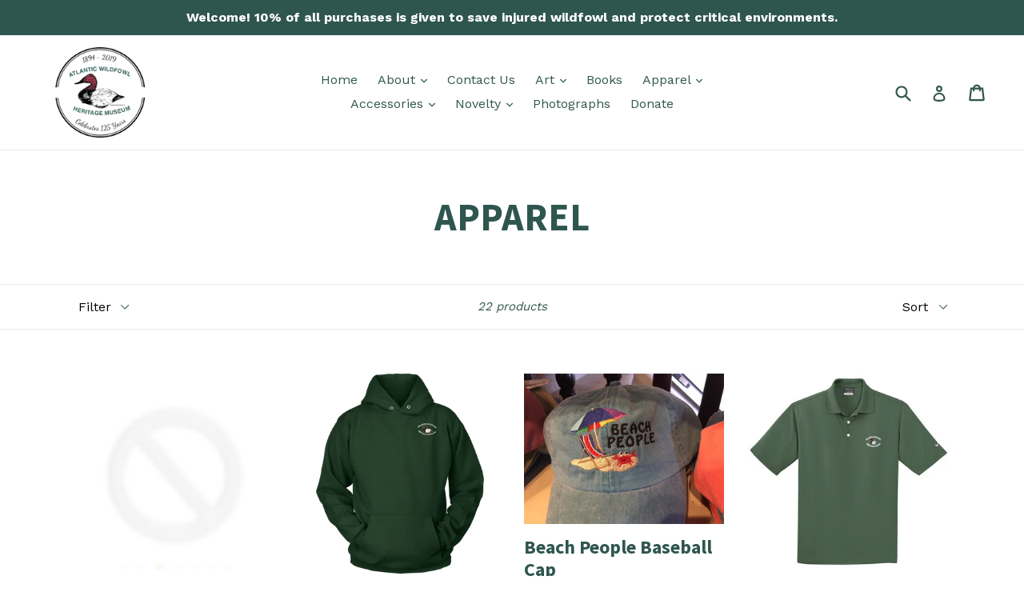

--- FILE ---
content_type: text/html; charset=utf-8
request_url: https://atlantic-wildfowl-heritage-museum.myshopify.com/collections/t-shirts
body_size: 33046
content:
<!doctype html>
<!--[if IE 9]> <html class="ie9 no-js" lang="en"> <![endif]-->
<!--[if (gt IE 9)|!(IE)]><!--> <html class="no-js" lang="en"> <!--<![endif]-->
<head>
  <meta charset="utf-8">
  <meta http-equiv="X-UA-Compatible" content="IE=edge,chrome=1">
  <meta name="viewport" content="width=device-width,initial-scale=1">
  <meta name="theme-color" content="#96404e">
  <link rel="canonical" href="https://atlantic-wildfowl-heritage-museum.myshopify.com/collections/t-shirts">

  
    <link rel="shortcut icon" href="//atlantic-wildfowl-heritage-museum.myshopify.com/cdn/shop/files/AWFHM_temp_favicon_32x32.png?v=1616063527" type="image/png">
  

  
  <title>
    APPAREL
    
    
    
      &ndash; Atlantic Wildfowl Heritage Museum
    
  </title>

  

  <!-- /snippets/social-meta-tags.liquid -->




<meta property="og:site_name" content="Atlantic Wildfowl Heritage Museum">
<meta property="og:url" content="https://atlantic-wildfowl-heritage-museum.myshopify.com/collections/t-shirts">
<meta property="og:title" content="APPAREL">
<meta property="og:type" content="product.group">
<meta property="og:description" content="The Museum Gift Shop is part of the Atlantic Wildfowl Heritage Museum at historic de Witt Cottage in beautiful Virginia Beach, VA. Here you'll find unique gifts, local art, woodworking, and jewelry, and education about Virginia Beach's rich wildfowl history.">





<meta name="twitter:card" content="summary_large_image">
<meta name="twitter:title" content="APPAREL">
<meta name="twitter:description" content="The Museum Gift Shop is part of the Atlantic Wildfowl Heritage Museum at historic de Witt Cottage in beautiful Virginia Beach, VA. Here you'll find unique gifts, local art, woodworking, and jewelry, and education about Virginia Beach's rich wildfowl history.">


  <link href="//atlantic-wildfowl-heritage-museum.myshopify.com/cdn/shop/t/1/assets/theme.scss.css?v=58417888773275511821654873850" rel="stylesheet" type="text/css" media="all" />
  

  <link href="//fonts.googleapis.com/css?family=Work+Sans:400,700" rel="stylesheet" type="text/css" media="all" />


  

    <link href="//fonts.googleapis.com/css?family=Source+Sans+Pro:700" rel="stylesheet" type="text/css" media="all" />
  



  <script>
    var theme = {
      strings: {
        addToCart: "Add to cart",
        soldOut: "Sold out",
        unavailable: "Unavailable",
        showMore: "Show More",
        showLess: "Show Less",
        addressError: "Error looking up that address",
        addressNoResults: "No results for that address",
        addressQueryLimit: "You have exceeded the Google API usage limit. Consider upgrading to a \u003ca href=\"https:\/\/developers.google.com\/maps\/premium\/usage-limits\"\u003ePremium Plan\u003c\/a\u003e.",
        authError: "There was a problem authenticating your Google Maps account."
      },
      moneyFormat: "${{amount}}"
    }

    document.documentElement.className = document.documentElement.className.replace('no-js', 'js');
  </script>

  <!--[if (lte IE 9) ]><script src="//atlantic-wildfowl-heritage-museum.myshopify.com/cdn/shop/t/1/assets/match-media.min.js?v=22265819453975888031510763362" type="text/javascript"></script><![endif]-->

  

  <!--[if (gt IE 9)|!(IE)]><!--><script src="//atlantic-wildfowl-heritage-museum.myshopify.com/cdn/shop/t/1/assets/lazysizes.js?v=68441465964607740661510763362" async="async"></script><!--<![endif]-->
  <!--[if lte IE 9]><script src="//atlantic-wildfowl-heritage-museum.myshopify.com/cdn/shop/t/1/assets/lazysizes.min.js?154"></script><![endif]-->

  <!--[if (gt IE 9)|!(IE)]><!--><script src="//atlantic-wildfowl-heritage-museum.myshopify.com/cdn/shop/t/1/assets/vendor.js?v=136118274122071307521510763363" defer="defer"></script><!--<![endif]-->
  <!--[if lte IE 9]><script src="//atlantic-wildfowl-heritage-museum.myshopify.com/cdn/shop/t/1/assets/vendor.js?v=136118274122071307521510763363"></script><![endif]-->

  <!--[if (gt IE 9)|!(IE)]><!--><script src="//atlantic-wildfowl-heritage-museum.myshopify.com/cdn/shop/t/1/assets/theme.js?v=100941840194216329191512450845" defer="defer"></script><!--<![endif]-->
  <!--[if lte IE 9]><script src="//atlantic-wildfowl-heritage-museum.myshopify.com/cdn/shop/t/1/assets/theme.js?v=100941840194216329191512450845"></script><![endif]-->

  <script>window.performance && window.performance.mark && window.performance.mark('shopify.content_for_header.start');</script><meta name="facebook-domain-verification" content="k77aer8uvegp6cvqyzklighkqzwktl">
<meta name="google-site-verification" content="2iWVfhAkwHS5nIRDLyrwt4IystF76Ry7Xmrjnwvw3Qk">
<meta id="shopify-digital-wallet" name="shopify-digital-wallet" content="/25533640/digital_wallets/dialog">
<meta name="shopify-checkout-api-token" content="aa26d1ca88c926c0ee0ce4e6b9e4230e">
<meta id="in-context-paypal-metadata" data-shop-id="25533640" data-venmo-supported="false" data-environment="production" data-locale="en_US" data-paypal-v4="true" data-currency="USD">
<link rel="alternate" type="application/atom+xml" title="Feed" href="/collections/t-shirts.atom" />
<link rel="alternate" type="application/json+oembed" href="https://atlantic-wildfowl-heritage-museum.myshopify.com/collections/t-shirts.oembed">
<script async="async" src="/checkouts/internal/preloads.js?locale=en-US"></script>
<link rel="preconnect" href="https://shop.app" crossorigin="anonymous">
<script async="async" src="https://shop.app/checkouts/internal/preloads.js?locale=en-US&shop_id=25533640" crossorigin="anonymous"></script>
<script id="apple-pay-shop-capabilities" type="application/json">{"shopId":25533640,"countryCode":"US","currencyCode":"USD","merchantCapabilities":["supports3DS"],"merchantId":"gid:\/\/shopify\/Shop\/25533640","merchantName":"Atlantic Wildfowl Heritage Museum","requiredBillingContactFields":["postalAddress","email"],"requiredShippingContactFields":["postalAddress","email"],"shippingType":"shipping","supportedNetworks":["visa","masterCard","amex","discover","elo","jcb"],"total":{"type":"pending","label":"Atlantic Wildfowl Heritage Museum","amount":"1.00"},"shopifyPaymentsEnabled":true,"supportsSubscriptions":true}</script>
<script id="shopify-features" type="application/json">{"accessToken":"aa26d1ca88c926c0ee0ce4e6b9e4230e","betas":["rich-media-storefront-analytics"],"domain":"atlantic-wildfowl-heritage-museum.myshopify.com","predictiveSearch":true,"shopId":25533640,"locale":"en"}</script>
<script>var Shopify = Shopify || {};
Shopify.shop = "atlantic-wildfowl-heritage-museum.myshopify.com";
Shopify.locale = "en";
Shopify.currency = {"active":"USD","rate":"1.0"};
Shopify.country = "US";
Shopify.theme = {"name":"Debut","id":8279457834,"schema_name":"Debut","schema_version":"1.9.1","theme_store_id":796,"role":"main"};
Shopify.theme.handle = "null";
Shopify.theme.style = {"id":null,"handle":null};
Shopify.cdnHost = "atlantic-wildfowl-heritage-museum.myshopify.com/cdn";
Shopify.routes = Shopify.routes || {};
Shopify.routes.root = "/";</script>
<script type="module">!function(o){(o.Shopify=o.Shopify||{}).modules=!0}(window);</script>
<script>!function(o){function n(){var o=[];function n(){o.push(Array.prototype.slice.apply(arguments))}return n.q=o,n}var t=o.Shopify=o.Shopify||{};t.loadFeatures=n(),t.autoloadFeatures=n()}(window);</script>
<script>
  window.ShopifyPay = window.ShopifyPay || {};
  window.ShopifyPay.apiHost = "shop.app\/pay";
  window.ShopifyPay.redirectState = null;
</script>
<script id="shop-js-analytics" type="application/json">{"pageType":"collection"}</script>
<script defer="defer" async type="module" src="//atlantic-wildfowl-heritage-museum.myshopify.com/cdn/shopifycloud/shop-js/modules/v2/client.init-shop-cart-sync_IZsNAliE.en.esm.js"></script>
<script defer="defer" async type="module" src="//atlantic-wildfowl-heritage-museum.myshopify.com/cdn/shopifycloud/shop-js/modules/v2/chunk.common_0OUaOowp.esm.js"></script>
<script type="module">
  await import("//atlantic-wildfowl-heritage-museum.myshopify.com/cdn/shopifycloud/shop-js/modules/v2/client.init-shop-cart-sync_IZsNAliE.en.esm.js");
await import("//atlantic-wildfowl-heritage-museum.myshopify.com/cdn/shopifycloud/shop-js/modules/v2/chunk.common_0OUaOowp.esm.js");

  window.Shopify.SignInWithShop?.initShopCartSync?.({"fedCMEnabled":true,"windoidEnabled":true});

</script>
<script>
  window.Shopify = window.Shopify || {};
  if (!window.Shopify.featureAssets) window.Shopify.featureAssets = {};
  window.Shopify.featureAssets['shop-js'] = {"shop-cart-sync":["modules/v2/client.shop-cart-sync_DLOhI_0X.en.esm.js","modules/v2/chunk.common_0OUaOowp.esm.js"],"init-fed-cm":["modules/v2/client.init-fed-cm_C6YtU0w6.en.esm.js","modules/v2/chunk.common_0OUaOowp.esm.js"],"shop-button":["modules/v2/client.shop-button_BCMx7GTG.en.esm.js","modules/v2/chunk.common_0OUaOowp.esm.js"],"shop-cash-offers":["modules/v2/client.shop-cash-offers_BT26qb5j.en.esm.js","modules/v2/chunk.common_0OUaOowp.esm.js","modules/v2/chunk.modal_CGo_dVj3.esm.js"],"init-windoid":["modules/v2/client.init-windoid_B9PkRMql.en.esm.js","modules/v2/chunk.common_0OUaOowp.esm.js"],"init-shop-email-lookup-coordinator":["modules/v2/client.init-shop-email-lookup-coordinator_DZkqjsbU.en.esm.js","modules/v2/chunk.common_0OUaOowp.esm.js"],"shop-toast-manager":["modules/v2/client.shop-toast-manager_Di2EnuM7.en.esm.js","modules/v2/chunk.common_0OUaOowp.esm.js"],"shop-login-button":["modules/v2/client.shop-login-button_BtqW_SIO.en.esm.js","modules/v2/chunk.common_0OUaOowp.esm.js","modules/v2/chunk.modal_CGo_dVj3.esm.js"],"avatar":["modules/v2/client.avatar_BTnouDA3.en.esm.js"],"pay-button":["modules/v2/client.pay-button_CWa-C9R1.en.esm.js","modules/v2/chunk.common_0OUaOowp.esm.js"],"init-shop-cart-sync":["modules/v2/client.init-shop-cart-sync_IZsNAliE.en.esm.js","modules/v2/chunk.common_0OUaOowp.esm.js"],"init-customer-accounts":["modules/v2/client.init-customer-accounts_DenGwJTU.en.esm.js","modules/v2/client.shop-login-button_BtqW_SIO.en.esm.js","modules/v2/chunk.common_0OUaOowp.esm.js","modules/v2/chunk.modal_CGo_dVj3.esm.js"],"init-shop-for-new-customer-accounts":["modules/v2/client.init-shop-for-new-customer-accounts_JdHXxpS9.en.esm.js","modules/v2/client.shop-login-button_BtqW_SIO.en.esm.js","modules/v2/chunk.common_0OUaOowp.esm.js","modules/v2/chunk.modal_CGo_dVj3.esm.js"],"init-customer-accounts-sign-up":["modules/v2/client.init-customer-accounts-sign-up_D6__K_p8.en.esm.js","modules/v2/client.shop-login-button_BtqW_SIO.en.esm.js","modules/v2/chunk.common_0OUaOowp.esm.js","modules/v2/chunk.modal_CGo_dVj3.esm.js"],"checkout-modal":["modules/v2/client.checkout-modal_C_ZQDY6s.en.esm.js","modules/v2/chunk.common_0OUaOowp.esm.js","modules/v2/chunk.modal_CGo_dVj3.esm.js"],"shop-follow-button":["modules/v2/client.shop-follow-button_XetIsj8l.en.esm.js","modules/v2/chunk.common_0OUaOowp.esm.js","modules/v2/chunk.modal_CGo_dVj3.esm.js"],"lead-capture":["modules/v2/client.lead-capture_DvA72MRN.en.esm.js","modules/v2/chunk.common_0OUaOowp.esm.js","modules/v2/chunk.modal_CGo_dVj3.esm.js"],"shop-login":["modules/v2/client.shop-login_ClXNxyh6.en.esm.js","modules/v2/chunk.common_0OUaOowp.esm.js","modules/v2/chunk.modal_CGo_dVj3.esm.js"],"payment-terms":["modules/v2/client.payment-terms_CNlwjfZz.en.esm.js","modules/v2/chunk.common_0OUaOowp.esm.js","modules/v2/chunk.modal_CGo_dVj3.esm.js"]};
</script>
<script>(function() {
  var isLoaded = false;
  function asyncLoad() {
    if (isLoaded) return;
    isLoaded = true;
    var urls = ["https:\/\/chimpstatic.com\/mcjs-connected\/js\/users\/acdc2d58f5ba19e64b156fa6b\/0c0674ce6e233431100581974.js?shop=atlantic-wildfowl-heritage-museum.myshopify.com","https:\/\/easygdpr.b-cdn.net\/v\/1553540745\/gdpr.min.js?shop=atlantic-wildfowl-heritage-museum.myshopify.com","https:\/\/app.teelaunch.com\/sizing-charts-script.js?shop=atlantic-wildfowl-heritage-museum.myshopify.com","https:\/\/app.teelaunch.com\/sizing-charts-script.js?shop=atlantic-wildfowl-heritage-museum.myshopify.com"];
    for (var i = 0; i < urls.length; i++) {
      var s = document.createElement('script');
      s.type = 'text/javascript';
      s.async = true;
      s.src = urls[i];
      var x = document.getElementsByTagName('script')[0];
      x.parentNode.insertBefore(s, x);
    }
  };
  if(window.attachEvent) {
    window.attachEvent('onload', asyncLoad);
  } else {
    window.addEventListener('load', asyncLoad, false);
  }
})();</script>
<script id="__st">var __st={"a":25533640,"offset":-18000,"reqid":"5067e1dd-1f31-4009-84a2-a654289636d5-1768515247","pageurl":"atlantic-wildfowl-heritage-museum.myshopify.com\/collections\/t-shirts","u":"a8395d919086","p":"collection","rtyp":"collection","rid":61895573546};</script>
<script>window.ShopifyPaypalV4VisibilityTracking = true;</script>
<script id="captcha-bootstrap">!function(){'use strict';const t='contact',e='account',n='new_comment',o=[[t,t],['blogs',n],['comments',n],[t,'customer']],c=[[e,'customer_login'],[e,'guest_login'],[e,'recover_customer_password'],[e,'create_customer']],r=t=>t.map((([t,e])=>`form[action*='/${t}']:not([data-nocaptcha='true']) input[name='form_type'][value='${e}']`)).join(','),a=t=>()=>t?[...document.querySelectorAll(t)].map((t=>t.form)):[];function s(){const t=[...o],e=r(t);return a(e)}const i='password',u='form_key',d=['recaptcha-v3-token','g-recaptcha-response','h-captcha-response',i],f=()=>{try{return window.sessionStorage}catch{return}},m='__shopify_v',_=t=>t.elements[u];function p(t,e,n=!1){try{const o=window.sessionStorage,c=JSON.parse(o.getItem(e)),{data:r}=function(t){const{data:e,action:n}=t;return t[m]||n?{data:e,action:n}:{data:t,action:n}}(c);for(const[e,n]of Object.entries(r))t.elements[e]&&(t.elements[e].value=n);n&&o.removeItem(e)}catch(o){console.error('form repopulation failed',{error:o})}}const l='form_type',E='cptcha';function T(t){t.dataset[E]=!0}const w=window,h=w.document,L='Shopify',v='ce_forms',y='captcha';let A=!1;((t,e)=>{const n=(g='f06e6c50-85a8-45c8-87d0-21a2b65856fe',I='https://cdn.shopify.com/shopifycloud/storefront-forms-hcaptcha/ce_storefront_forms_captcha_hcaptcha.v1.5.2.iife.js',D={infoText:'Protected by hCaptcha',privacyText:'Privacy',termsText:'Terms'},(t,e,n)=>{const o=w[L][v],c=o.bindForm;if(c)return c(t,g,e,D).then(n);var r;o.q.push([[t,g,e,D],n]),r=I,A||(h.body.append(Object.assign(h.createElement('script'),{id:'captcha-provider',async:!0,src:r})),A=!0)});var g,I,D;w[L]=w[L]||{},w[L][v]=w[L][v]||{},w[L][v].q=[],w[L][y]=w[L][y]||{},w[L][y].protect=function(t,e){n(t,void 0,e),T(t)},Object.freeze(w[L][y]),function(t,e,n,w,h,L){const[v,y,A,g]=function(t,e,n){const i=e?o:[],u=t?c:[],d=[...i,...u],f=r(d),m=r(i),_=r(d.filter((([t,e])=>n.includes(e))));return[a(f),a(m),a(_),s()]}(w,h,L),I=t=>{const e=t.target;return e instanceof HTMLFormElement?e:e&&e.form},D=t=>v().includes(t);t.addEventListener('submit',(t=>{const e=I(t);if(!e)return;const n=D(e)&&!e.dataset.hcaptchaBound&&!e.dataset.recaptchaBound,o=_(e),c=g().includes(e)&&(!o||!o.value);(n||c)&&t.preventDefault(),c&&!n&&(function(t){try{if(!f())return;!function(t){const e=f();if(!e)return;const n=_(t);if(!n)return;const o=n.value;o&&e.removeItem(o)}(t);const e=Array.from(Array(32),(()=>Math.random().toString(36)[2])).join('');!function(t,e){_(t)||t.append(Object.assign(document.createElement('input'),{type:'hidden',name:u})),t.elements[u].value=e}(t,e),function(t,e){const n=f();if(!n)return;const o=[...t.querySelectorAll(`input[type='${i}']`)].map((({name:t})=>t)),c=[...d,...o],r={};for(const[a,s]of new FormData(t).entries())c.includes(a)||(r[a]=s);n.setItem(e,JSON.stringify({[m]:1,action:t.action,data:r}))}(t,e)}catch(e){console.error('failed to persist form',e)}}(e),e.submit())}));const S=(t,e)=>{t&&!t.dataset[E]&&(n(t,e.some((e=>e===t))),T(t))};for(const o of['focusin','change'])t.addEventListener(o,(t=>{const e=I(t);D(e)&&S(e,y())}));const B=e.get('form_key'),M=e.get(l),P=B&&M;t.addEventListener('DOMContentLoaded',(()=>{const t=y();if(P)for(const e of t)e.elements[l].value===M&&p(e,B);[...new Set([...A(),...v().filter((t=>'true'===t.dataset.shopifyCaptcha))])].forEach((e=>S(e,t)))}))}(h,new URLSearchParams(w.location.search),n,t,e,['guest_login'])})(!0,!0)}();</script>
<script integrity="sha256-4kQ18oKyAcykRKYeNunJcIwy7WH5gtpwJnB7kiuLZ1E=" data-source-attribution="shopify.loadfeatures" defer="defer" src="//atlantic-wildfowl-heritage-museum.myshopify.com/cdn/shopifycloud/storefront/assets/storefront/load_feature-a0a9edcb.js" crossorigin="anonymous"></script>
<script crossorigin="anonymous" defer="defer" src="//atlantic-wildfowl-heritage-museum.myshopify.com/cdn/shopifycloud/storefront/assets/shopify_pay/storefront-65b4c6d7.js?v=20250812"></script>
<script data-source-attribution="shopify.dynamic_checkout.dynamic.init">var Shopify=Shopify||{};Shopify.PaymentButton=Shopify.PaymentButton||{isStorefrontPortableWallets:!0,init:function(){window.Shopify.PaymentButton.init=function(){};var t=document.createElement("script");t.src="https://atlantic-wildfowl-heritage-museum.myshopify.com/cdn/shopifycloud/portable-wallets/latest/portable-wallets.en.js",t.type="module",document.head.appendChild(t)}};
</script>
<script data-source-attribution="shopify.dynamic_checkout.buyer_consent">
  function portableWalletsHideBuyerConsent(e){var t=document.getElementById("shopify-buyer-consent"),n=document.getElementById("shopify-subscription-policy-button");t&&n&&(t.classList.add("hidden"),t.setAttribute("aria-hidden","true"),n.removeEventListener("click",e))}function portableWalletsShowBuyerConsent(e){var t=document.getElementById("shopify-buyer-consent"),n=document.getElementById("shopify-subscription-policy-button");t&&n&&(t.classList.remove("hidden"),t.removeAttribute("aria-hidden"),n.addEventListener("click",e))}window.Shopify?.PaymentButton&&(window.Shopify.PaymentButton.hideBuyerConsent=portableWalletsHideBuyerConsent,window.Shopify.PaymentButton.showBuyerConsent=portableWalletsShowBuyerConsent);
</script>
<script data-source-attribution="shopify.dynamic_checkout.cart.bootstrap">document.addEventListener("DOMContentLoaded",(function(){function t(){return document.querySelector("shopify-accelerated-checkout-cart, shopify-accelerated-checkout")}if(t())Shopify.PaymentButton.init();else{new MutationObserver((function(e,n){t()&&(Shopify.PaymentButton.init(),n.disconnect())})).observe(document.body,{childList:!0,subtree:!0})}}));
</script>
<link id="shopify-accelerated-checkout-styles" rel="stylesheet" media="screen" href="https://atlantic-wildfowl-heritage-museum.myshopify.com/cdn/shopifycloud/portable-wallets/latest/accelerated-checkout-backwards-compat.css" crossorigin="anonymous">
<style id="shopify-accelerated-checkout-cart">
        #shopify-buyer-consent {
  margin-top: 1em;
  display: inline-block;
  width: 100%;
}

#shopify-buyer-consent.hidden {
  display: none;
}

#shopify-subscription-policy-button {
  background: none;
  border: none;
  padding: 0;
  text-decoration: underline;
  font-size: inherit;
  cursor: pointer;
}

#shopify-subscription-policy-button::before {
  box-shadow: none;
}

      </style>

<script>window.performance && window.performance.mark && window.performance.mark('shopify.content_for_header.end');</script>

  

  

  

  
    <script type="text/javascript">
      try {
        window.EasyGdprSettings = "{\"cookie_banner\":true,\"cookie_banner_cookiename\":\"\",\"cookie_banner_settings\":{\"layout\":\"classic\",\"font_family\":\"#default\"},\"current_theme\":\"debut\",\"custom_button_position\":\"\",\"eg_display\":[],\"enabled\":false,\"texts\":{}}";
      } catch (error) {}
    </script>
  



<meta property="og:image" content="https://cdn.shopify.com/s/files/1/2553/3640/files/AWHM_125_cropped.png?height=628&pad_color=ffffff&v=1616064132&width=1200" />
<meta property="og:image:secure_url" content="https://cdn.shopify.com/s/files/1/2553/3640/files/AWHM_125_cropped.png?height=628&pad_color=ffffff&v=1616064132&width=1200" />
<meta property="og:image:width" content="1200" />
<meta property="og:image:height" content="628" />
<link href="https://monorail-edge.shopifysvc.com" rel="dns-prefetch">
<script>(function(){if ("sendBeacon" in navigator && "performance" in window) {try {var session_token_from_headers = performance.getEntriesByType('navigation')[0].serverTiming.find(x => x.name == '_s').description;} catch {var session_token_from_headers = undefined;}var session_cookie_matches = document.cookie.match(/_shopify_s=([^;]*)/);var session_token_from_cookie = session_cookie_matches && session_cookie_matches.length === 2 ? session_cookie_matches[1] : "";var session_token = session_token_from_headers || session_token_from_cookie || "";function handle_abandonment_event(e) {var entries = performance.getEntries().filter(function(entry) {return /monorail-edge.shopifysvc.com/.test(entry.name);});if (!window.abandonment_tracked && entries.length === 0) {window.abandonment_tracked = true;var currentMs = Date.now();var navigation_start = performance.timing.navigationStart;var payload = {shop_id: 25533640,url: window.location.href,navigation_start,duration: currentMs - navigation_start,session_token,page_type: "collection"};window.navigator.sendBeacon("https://monorail-edge.shopifysvc.com/v1/produce", JSON.stringify({schema_id: "online_store_buyer_site_abandonment/1.1",payload: payload,metadata: {event_created_at_ms: currentMs,event_sent_at_ms: currentMs}}));}}window.addEventListener('pagehide', handle_abandonment_event);}}());</script>
<script id="web-pixels-manager-setup">(function e(e,d,r,n,o){if(void 0===o&&(o={}),!Boolean(null===(a=null===(i=window.Shopify)||void 0===i?void 0:i.analytics)||void 0===a?void 0:a.replayQueue)){var i,a;window.Shopify=window.Shopify||{};var t=window.Shopify;t.analytics=t.analytics||{};var s=t.analytics;s.replayQueue=[],s.publish=function(e,d,r){return s.replayQueue.push([e,d,r]),!0};try{self.performance.mark("wpm:start")}catch(e){}var l=function(){var e={modern:/Edge?\/(1{2}[4-9]|1[2-9]\d|[2-9]\d{2}|\d{4,})\.\d+(\.\d+|)|Firefox\/(1{2}[4-9]|1[2-9]\d|[2-9]\d{2}|\d{4,})\.\d+(\.\d+|)|Chrom(ium|e)\/(9{2}|\d{3,})\.\d+(\.\d+|)|(Maci|X1{2}).+ Version\/(15\.\d+|(1[6-9]|[2-9]\d|\d{3,})\.\d+)([,.]\d+|)( \(\w+\)|)( Mobile\/\w+|) Safari\/|Chrome.+OPR\/(9{2}|\d{3,})\.\d+\.\d+|(CPU[ +]OS|iPhone[ +]OS|CPU[ +]iPhone|CPU IPhone OS|CPU iPad OS)[ +]+(15[._]\d+|(1[6-9]|[2-9]\d|\d{3,})[._]\d+)([._]\d+|)|Android:?[ /-](13[3-9]|1[4-9]\d|[2-9]\d{2}|\d{4,})(\.\d+|)(\.\d+|)|Android.+Firefox\/(13[5-9]|1[4-9]\d|[2-9]\d{2}|\d{4,})\.\d+(\.\d+|)|Android.+Chrom(ium|e)\/(13[3-9]|1[4-9]\d|[2-9]\d{2}|\d{4,})\.\d+(\.\d+|)|SamsungBrowser\/([2-9]\d|\d{3,})\.\d+/,legacy:/Edge?\/(1[6-9]|[2-9]\d|\d{3,})\.\d+(\.\d+|)|Firefox\/(5[4-9]|[6-9]\d|\d{3,})\.\d+(\.\d+|)|Chrom(ium|e)\/(5[1-9]|[6-9]\d|\d{3,})\.\d+(\.\d+|)([\d.]+$|.*Safari\/(?![\d.]+ Edge\/[\d.]+$))|(Maci|X1{2}).+ Version\/(10\.\d+|(1[1-9]|[2-9]\d|\d{3,})\.\d+)([,.]\d+|)( \(\w+\)|)( Mobile\/\w+|) Safari\/|Chrome.+OPR\/(3[89]|[4-9]\d|\d{3,})\.\d+\.\d+|(CPU[ +]OS|iPhone[ +]OS|CPU[ +]iPhone|CPU IPhone OS|CPU iPad OS)[ +]+(10[._]\d+|(1[1-9]|[2-9]\d|\d{3,})[._]\d+)([._]\d+|)|Android:?[ /-](13[3-9]|1[4-9]\d|[2-9]\d{2}|\d{4,})(\.\d+|)(\.\d+|)|Mobile Safari.+OPR\/([89]\d|\d{3,})\.\d+\.\d+|Android.+Firefox\/(13[5-9]|1[4-9]\d|[2-9]\d{2}|\d{4,})\.\d+(\.\d+|)|Android.+Chrom(ium|e)\/(13[3-9]|1[4-9]\d|[2-9]\d{2}|\d{4,})\.\d+(\.\d+|)|Android.+(UC? ?Browser|UCWEB|U3)[ /]?(15\.([5-9]|\d{2,})|(1[6-9]|[2-9]\d|\d{3,})\.\d+)\.\d+|SamsungBrowser\/(5\.\d+|([6-9]|\d{2,})\.\d+)|Android.+MQ{2}Browser\/(14(\.(9|\d{2,})|)|(1[5-9]|[2-9]\d|\d{3,})(\.\d+|))(\.\d+|)|K[Aa][Ii]OS\/(3\.\d+|([4-9]|\d{2,})\.\d+)(\.\d+|)/},d=e.modern,r=e.legacy,n=navigator.userAgent;return n.match(d)?"modern":n.match(r)?"legacy":"unknown"}(),u="modern"===l?"modern":"legacy",c=(null!=n?n:{modern:"",legacy:""})[u],f=function(e){return[e.baseUrl,"/wpm","/b",e.hashVersion,"modern"===e.buildTarget?"m":"l",".js"].join("")}({baseUrl:d,hashVersion:r,buildTarget:u}),m=function(e){var d=e.version,r=e.bundleTarget,n=e.surface,o=e.pageUrl,i=e.monorailEndpoint;return{emit:function(e){var a=e.status,t=e.errorMsg,s=(new Date).getTime(),l=JSON.stringify({metadata:{event_sent_at_ms:s},events:[{schema_id:"web_pixels_manager_load/3.1",payload:{version:d,bundle_target:r,page_url:o,status:a,surface:n,error_msg:t},metadata:{event_created_at_ms:s}}]});if(!i)return console&&console.warn&&console.warn("[Web Pixels Manager] No Monorail endpoint provided, skipping logging."),!1;try{return self.navigator.sendBeacon.bind(self.navigator)(i,l)}catch(e){}var u=new XMLHttpRequest;try{return u.open("POST",i,!0),u.setRequestHeader("Content-Type","text/plain"),u.send(l),!0}catch(e){return console&&console.warn&&console.warn("[Web Pixels Manager] Got an unhandled error while logging to Monorail."),!1}}}}({version:r,bundleTarget:l,surface:e.surface,pageUrl:self.location.href,monorailEndpoint:e.monorailEndpoint});try{o.browserTarget=l,function(e){var d=e.src,r=e.async,n=void 0===r||r,o=e.onload,i=e.onerror,a=e.sri,t=e.scriptDataAttributes,s=void 0===t?{}:t,l=document.createElement("script"),u=document.querySelector("head"),c=document.querySelector("body");if(l.async=n,l.src=d,a&&(l.integrity=a,l.crossOrigin="anonymous"),s)for(var f in s)if(Object.prototype.hasOwnProperty.call(s,f))try{l.dataset[f]=s[f]}catch(e){}if(o&&l.addEventListener("load",o),i&&l.addEventListener("error",i),u)u.appendChild(l);else{if(!c)throw new Error("Did not find a head or body element to append the script");c.appendChild(l)}}({src:f,async:!0,onload:function(){if(!function(){var e,d;return Boolean(null===(d=null===(e=window.Shopify)||void 0===e?void 0:e.analytics)||void 0===d?void 0:d.initialized)}()){var d=window.webPixelsManager.init(e)||void 0;if(d){var r=window.Shopify.analytics;r.replayQueue.forEach((function(e){var r=e[0],n=e[1],o=e[2];d.publishCustomEvent(r,n,o)})),r.replayQueue=[],r.publish=d.publishCustomEvent,r.visitor=d.visitor,r.initialized=!0}}},onerror:function(){return m.emit({status:"failed",errorMsg:"".concat(f," has failed to load")})},sri:function(e){var d=/^sha384-[A-Za-z0-9+/=]+$/;return"string"==typeof e&&d.test(e)}(c)?c:"",scriptDataAttributes:o}),m.emit({status:"loading"})}catch(e){m.emit({status:"failed",errorMsg:(null==e?void 0:e.message)||"Unknown error"})}}})({shopId: 25533640,storefrontBaseUrl: "https://atlantic-wildfowl-heritage-museum.myshopify.com",extensionsBaseUrl: "https://extensions.shopifycdn.com/cdn/shopifycloud/web-pixels-manager",monorailEndpoint: "https://monorail-edge.shopifysvc.com/unstable/produce_batch",surface: "storefront-renderer",enabledBetaFlags: ["2dca8a86"],webPixelsConfigList: [{"id":"402423939","configuration":"{\"config\":\"{\\\"pixel_id\\\":\\\"GT-PHP3FT3\\\",\\\"target_country\\\":\\\"US\\\",\\\"gtag_events\\\":[{\\\"type\\\":\\\"purchase\\\",\\\"action_label\\\":\\\"MC-6263PE56R9\\\"},{\\\"type\\\":\\\"page_view\\\",\\\"action_label\\\":\\\"MC-6263PE56R9\\\"},{\\\"type\\\":\\\"view_item\\\",\\\"action_label\\\":\\\"MC-6263PE56R9\\\"}],\\\"enable_monitoring_mode\\\":false}\"}","eventPayloadVersion":"v1","runtimeContext":"OPEN","scriptVersion":"b2a88bafab3e21179ed38636efcd8a93","type":"APP","apiClientId":1780363,"privacyPurposes":[],"dataSharingAdjustments":{"protectedCustomerApprovalScopes":["read_customer_address","read_customer_email","read_customer_name","read_customer_personal_data","read_customer_phone"]}},{"id":"167739523","configuration":"{\"pixel_id\":\"631077378290454\",\"pixel_type\":\"facebook_pixel\",\"metaapp_system_user_token\":\"-\"}","eventPayloadVersion":"v1","runtimeContext":"OPEN","scriptVersion":"ca16bc87fe92b6042fbaa3acc2fbdaa6","type":"APP","apiClientId":2329312,"privacyPurposes":["ANALYTICS","MARKETING","SALE_OF_DATA"],"dataSharingAdjustments":{"protectedCustomerApprovalScopes":["read_customer_address","read_customer_email","read_customer_name","read_customer_personal_data","read_customer_phone"]}},{"id":"shopify-app-pixel","configuration":"{}","eventPayloadVersion":"v1","runtimeContext":"STRICT","scriptVersion":"0450","apiClientId":"shopify-pixel","type":"APP","privacyPurposes":["ANALYTICS","MARKETING"]},{"id":"shopify-custom-pixel","eventPayloadVersion":"v1","runtimeContext":"LAX","scriptVersion":"0450","apiClientId":"shopify-pixel","type":"CUSTOM","privacyPurposes":["ANALYTICS","MARKETING"]}],isMerchantRequest: false,initData: {"shop":{"name":"Atlantic Wildfowl Heritage Museum","paymentSettings":{"currencyCode":"USD"},"myshopifyDomain":"atlantic-wildfowl-heritage-museum.myshopify.com","countryCode":"US","storefrontUrl":"https:\/\/atlantic-wildfowl-heritage-museum.myshopify.com"},"customer":null,"cart":null,"checkout":null,"productVariants":[],"purchasingCompany":null},},"https://atlantic-wildfowl-heritage-museum.myshopify.com/cdn","fcfee988w5aeb613cpc8e4bc33m6693e112",{"modern":"","legacy":""},{"shopId":"25533640","storefrontBaseUrl":"https:\/\/atlantic-wildfowl-heritage-museum.myshopify.com","extensionBaseUrl":"https:\/\/extensions.shopifycdn.com\/cdn\/shopifycloud\/web-pixels-manager","surface":"storefront-renderer","enabledBetaFlags":"[\"2dca8a86\"]","isMerchantRequest":"false","hashVersion":"fcfee988w5aeb613cpc8e4bc33m6693e112","publish":"custom","events":"[[\"page_viewed\",{}],[\"collection_viewed\",{\"collection\":{\"id\":\"61895573546\",\"title\":\"APPAREL\",\"productVariants\":[{\"price\":{\"amount\":29.95,\"currencyCode\":\"USD\"},\"product\":{\"title\":\"Museum Logo Long Sleeve T-Shirt\",\"vendor\":\"Atlantic Wildfowl Heritage Museum\",\"id\":\"8764093431939\",\"untranslatedTitle\":\"Museum Logo Long Sleeve T-Shirt\",\"url\":\"\/products\/museum-logo-long-sleeve-t-shirt\",\"type\":\"T-Shirt\"},\"id\":\"45853747150979\",\"image\":null,\"sku\":null,\"title\":\"Default Title\",\"untranslatedTitle\":\"Default Title\"},{\"price\":{\"amount\":39.95,\"currencyCode\":\"USD\"},\"product\":{\"title\":\"Museum Unisex Hoodie\",\"vendor\":\"teelaunch\",\"id\":\"1581171441706\",\"untranslatedTitle\":\"Museum Unisex Hoodie\",\"url\":\"\/products\/museum-unisex-hoodie\",\"type\":\"T-shirt\"},\"id\":\"13584066609194\",\"image\":{\"src\":\"\/\/atlantic-wildfowl-heritage-museum.myshopify.com\/cdn\/shop\/products\/CyhXYaTp5RAgudhGpZtpSdJD2HEksz8tfH3d5zu4hPeAgkAjD9_v4e8virwb1tg.png?v=1532720431\"},\"sku\":\"PC78H\",\"title\":\"Unisex Hoodie \/ Dark Green \/ S\",\"untranslatedTitle\":\"Unisex Hoodie \/ Dark Green \/ S\"},{\"price\":{\"amount\":22.0,\"currencyCode\":\"USD\"},\"product\":{\"title\":\"Beach People Baseball Cap\",\"vendor\":\"Adams\",\"id\":\"375341875242\",\"untranslatedTitle\":\"Beach People Baseball Cap\",\"url\":\"\/products\/beach-people-baseball-cap\",\"type\":\"Hats\"},\"id\":\"5089416904746\",\"image\":{\"src\":\"\/\/atlantic-wildfowl-heritage-museum.myshopify.com\/cdn\/shop\/products\/Beach_People_Hat.jpg?v=1510769526\"},\"sku\":\"\",\"title\":\"Default Title\",\"untranslatedTitle\":\"Default Title\"},{\"price\":{\"amount\":60.0,\"currencyCode\":\"USD\"},\"product\":{\"title\":\"Nike Dri-Fit Men's Polo Shirt\",\"vendor\":\"Atlantic Wildfowl Heritage Museum\",\"id\":\"3924985217066\",\"untranslatedTitle\":\"Nike Dri-Fit Men's Polo Shirt\",\"url\":\"\/products\/nike-dri-fit-mens-polo-shirt\",\"type\":\"\"},\"id\":\"29381664374826\",\"image\":{\"src\":\"\/\/atlantic-wildfowl-heritage-museum.myshopify.com\/cdn\/shop\/products\/Fir_-_Mens_polo.jpg?v=1562517004\"},\"sku\":\"\",\"title\":\"XS \/ Anthracite\",\"untranslatedTitle\":\"XS \/ Anthracite\"},{\"price\":{\"amount\":22.0,\"currencyCode\":\"USD\"},\"product\":{\"title\":\"Duck People Baseball Cap\",\"vendor\":\"Adams\",\"id\":\"375285678122\",\"untranslatedTitle\":\"Duck People Baseball Cap\",\"url\":\"\/products\/duck-people-baseball-cap\",\"type\":\"Hats\"},\"id\":\"5087022776362\",\"image\":{\"src\":\"\/\/atlantic-wildfowl-heritage-museum.myshopify.com\/cdn\/shop\/products\/Duck_People_Hat.jpg?v=1510768825\"},\"sku\":\"\",\"title\":\"Default Title\",\"untranslatedTitle\":\"Default Title\"},{\"price\":{\"amount\":31.95,\"currencyCode\":\"USD\"},\"product\":{\"title\":\"Duck 4 Jersey Short Sleeve Tee\",\"vendor\":\"Printify\",\"id\":\"8415302811779\",\"untranslatedTitle\":\"Duck 4 Jersey Short Sleeve Tee\",\"url\":\"\/products\/duck-4-jersey-short-sleeve-tee\",\"type\":\"T-Shirt\"},\"id\":\"44666869579907\",\"image\":{\"src\":\"\/\/atlantic-wildfowl-heritage-museum.myshopify.com\/cdn\/shop\/files\/16381156544853505345_2048.jpg?v=1722200531\"},\"sku\":\"28761810426494560288\",\"title\":\"Athletic Heather \/ S\",\"untranslatedTitle\":\"Athletic Heather \/ S\"},{\"price\":{\"amount\":31.95,\"currencyCode\":\"USD\"},\"product\":{\"title\":\"Duck 3 Jersey Short Sleeve Tee\",\"vendor\":\"Printify\",\"id\":\"8415260934275\",\"untranslatedTitle\":\"Duck 3 Jersey Short Sleeve Tee\",\"url\":\"\/products\/duck-3-jersey-short-sleeve-tee\",\"type\":\"T-Shirt\"},\"id\":\"44666452672643\",\"image\":{\"src\":\"\/\/atlantic-wildfowl-heritage-museum.myshopify.com\/cdn\/shop\/files\/18253820684978434457_2048.jpg?v=1722190633\"},\"sku\":\"50867970135088088978\",\"title\":\"Aqua \/ S\",\"untranslatedTitle\":\"Aqua \/ S\"},{\"price\":{\"amount\":31.95,\"currencyCode\":\"USD\"},\"product\":{\"title\":\"Duck 2 Jersey Short Sleeve Tee (Dark Colors)\",\"vendor\":\"Printify\",\"id\":\"8399643181187\",\"untranslatedTitle\":\"Duck 2 Jersey Short Sleeve Tee (Dark Colors)\",\"url\":\"\/products\/unisex-jersey-short-sleeve-tee-7\",\"type\":\"T-Shirt\"},\"id\":\"44616185184387\",\"image\":{\"src\":\"\/\/atlantic-wildfowl-heritage-museum.myshopify.com\/cdn\/shop\/files\/13322183401211579263_2048.jpg?v=1721243053\"},\"sku\":\"15991461440038931733\",\"title\":\"Black \/ S\",\"untranslatedTitle\":\"Black \/ S\"},{\"price\":{\"amount\":42.95,\"currencyCode\":\"USD\"},\"product\":{\"title\":\"Museum Boonie Hat\",\"vendor\":\"Atlantic Wildfowl Heritage Museum\",\"id\":\"7911768162435\",\"untranslatedTitle\":\"Museum Boonie Hat\",\"url\":\"\/products\/museum-boonie-hat\",\"type\":\"Hats\"},\"id\":\"43270757580931\",\"image\":null,\"sku\":\"\",\"title\":\"Default Title\",\"untranslatedTitle\":\"Default Title\"},{\"price\":{\"amount\":22.95,\"currencyCode\":\"USD\"},\"product\":{\"title\":\"Monarch Butterfly Jersey Short Sleeve Tee\",\"vendor\":\"Printify\",\"id\":\"8415309856899\",\"untranslatedTitle\":\"Monarch Butterfly Jersey Short Sleeve Tee\",\"url\":\"\/products\/monarch-butterfly-jersey-short-sleeve-tee\",\"type\":\"T-Shirt\"},\"id\":\"44666931413123\",\"image\":{\"src\":\"\/\/atlantic-wildfowl-heritage-museum.myshopify.com\/cdn\/shop\/files\/14557406385066319441_2048.jpg?v=1722202162\"},\"sku\":\"54863442002862465891\",\"title\":\"Athletic Heather \/ S\",\"untranslatedTitle\":\"Athletic Heather \/ S\"},{\"price\":{\"amount\":31.95,\"currencyCode\":\"USD\"},\"product\":{\"title\":\"Duck 4 Jersey Short Sleeve Tee (Dark Colors)\",\"vendor\":\"Printify\",\"id\":\"8415305367683\",\"untranslatedTitle\":\"Duck 4 Jersey Short Sleeve Tee (Dark Colors)\",\"url\":\"\/products\/duck-4-jersey-short-sleeve-tee-1\",\"type\":\"T-Shirt\"},\"id\":\"44666888487043\",\"image\":{\"src\":\"\/\/atlantic-wildfowl-heritage-museum.myshopify.com\/cdn\/shop\/files\/8636404859086329409_2048.jpg?v=1722201698\"},\"sku\":\"22512957613353776722\",\"title\":\"Black \/ S\",\"untranslatedTitle\":\"Black \/ S\"},{\"price\":{\"amount\":31.95,\"currencyCode\":\"USD\"},\"product\":{\"title\":\"Duck 3 Jersey Short Sleeve Tee (Dark Colors)\",\"vendor\":\"Printify\",\"id\":\"8415264211075\",\"untranslatedTitle\":\"Duck 3 Jersey Short Sleeve Tee (Dark Colors)\",\"url\":\"\/products\/duck-3-jersey-short-sleeve-tee-dark-colors\",\"type\":\"T-Shirt\"},\"id\":\"44666481148035\",\"image\":{\"src\":\"\/\/atlantic-wildfowl-heritage-museum.myshopify.com\/cdn\/shop\/files\/5668398443946159090_2048.jpg?v=1722191434\"},\"sku\":\"16982287800700597132\",\"title\":\"Black \/ S\",\"untranslatedTitle\":\"Black \/ S\"},{\"price\":{\"amount\":31.95,\"currencyCode\":\"USD\"},\"product\":{\"title\":\"Duck 2 Jersey Short Sleeve Tee\",\"vendor\":\"Printify\",\"id\":\"8399651963011\",\"untranslatedTitle\":\"Duck 2 Jersey Short Sleeve Tee\",\"url\":\"\/products\/duck-2-jersey-short-sleeve-tee\",\"type\":\"T-Shirt\"},\"id\":\"44616209563779\",\"image\":{\"src\":\"\/\/atlantic-wildfowl-heritage-museum.myshopify.com\/cdn\/shop\/files\/13061992725250580036_2048.jpg?v=1721243034\"},\"sku\":\"24959740609752587792\",\"title\":\"Athletic Heather \/ S\",\"untranslatedTitle\":\"Athletic Heather \/ S\"},{\"price\":{\"amount\":22.95,\"currencyCode\":\"USD\"},\"product\":{\"title\":\"Pollinators' Jersey Short Sleeve Tee\",\"vendor\":\"Printify\",\"id\":\"8369132077187\",\"untranslatedTitle\":\"Pollinators' Jersey Short Sleeve Tee\",\"url\":\"\/products\/unisex-jersey-short-sleeve-tee-6\",\"type\":\"T-Shirt\"},\"id\":\"44533977415811\",\"image\":{\"src\":\"\/\/atlantic-wildfowl-heritage-museum.myshopify.com\/cdn\/shop\/files\/10155073808107484450_2048.jpg?v=1719436373\"},\"sku\":\"56052221324262472889\",\"title\":\"Athletic Heather \/ S\",\"untranslatedTitle\":\"Athletic Heather \/ S\"},{\"price\":{\"amount\":31.95,\"currencyCode\":\"USD\"},\"product\":{\"title\":\"Duck 1 Jersey Short Sleeve Tee\",\"vendor\":\"Printify\",\"id\":\"8368967647363\",\"untranslatedTitle\":\"Duck 1 Jersey Short Sleeve Tee\",\"url\":\"\/products\/unisex-jersey-short-sleeve-tee\",\"type\":\"T-Shirt\"},\"id\":\"44533377597571\",\"image\":{\"src\":\"\/\/atlantic-wildfowl-heritage-museum.myshopify.com\/cdn\/shop\/files\/5257475912062716375_2048.jpg?v=1722201457\"},\"sku\":\"20412056180366203902\",\"title\":\"Natural \/ S\",\"untranslatedTitle\":\"Natural \/ S\"},{\"price\":{\"amount\":22.95,\"currencyCode\":\"USD\"},\"product\":{\"title\":\"Be Kind Jersey Short Sleeve Tee\",\"vendor\":\"Printify\",\"id\":\"8368886317187\",\"untranslatedTitle\":\"Be Kind Jersey Short Sleeve Tee\",\"url\":\"\/products\/unisex-jersey-short-sleeve-tee-5\",\"type\":\"T-Shirt\"},\"id\":\"44533011972227\",\"image\":{\"src\":\"\/\/atlantic-wildfowl-heritage-museum.myshopify.com\/cdn\/shop\/files\/2059959794684154688_2048.jpg?v=1719421498\"},\"sku\":\"15536424264765356669\",\"title\":\"Baby Blue \/ S\",\"untranslatedTitle\":\"Baby Blue \/ S\"},{\"price\":{\"amount\":22.95,\"currencyCode\":\"USD\"},\"product\":{\"title\":\"American Dragonfly Jersey Short Sleeve Tee\",\"vendor\":\"Printify\",\"id\":\"8368866263171\",\"untranslatedTitle\":\"American Dragonfly Jersey Short Sleeve Tee\",\"url\":\"\/products\/unisex-jersey-short-sleeve-tee-4\",\"type\":\"T-Shirt\"},\"id\":\"44532933197955\",\"image\":{\"src\":\"\/\/atlantic-wildfowl-heritage-museum.myshopify.com\/cdn\/shop\/files\/14407730190281566715_2048.jpg?v=1719420236\"},\"sku\":\"26954330268950305913\",\"title\":\"Athletic Heather \/ S\",\"untranslatedTitle\":\"Athletic Heather \/ S\"},{\"price\":{\"amount\":22.95,\"currencyCode\":\"USD\"},\"product\":{\"title\":\"Native Plants Jersey Short Sleeve Tee\",\"vendor\":\"Printify\",\"id\":\"8363358814339\",\"untranslatedTitle\":\"Native Plants Jersey Short Sleeve Tee\",\"url\":\"\/products\/unisex-jersey-short-sleeve-tee-3\",\"type\":\"T-Shirt\"},\"id\":\"44516509810819\",\"image\":{\"src\":\"\/\/atlantic-wildfowl-heritage-museum.myshopify.com\/cdn\/shop\/files\/12682517806461609589_2048.jpg?v=1719007580\"},\"sku\":\"30594760595821092828\",\"title\":\"Athletic Heather \/ S\",\"untranslatedTitle\":\"Athletic Heather \/ S\"},{\"price\":{\"amount\":31.95,\"currencyCode\":\"USD\"},\"product\":{\"title\":\"Duck 1 Jersey Short Sleeve Tee (Dark Colors)\",\"vendor\":\"Printify\",\"id\":\"8361383035011\",\"untranslatedTitle\":\"Duck 1 Jersey Short Sleeve Tee (Dark Colors)\",\"url\":\"\/products\/unisex-jersey-short-sleeve-tee-1\",\"type\":\"T-Shirt\"},\"id\":\"44511757172867\",\"image\":{\"src\":\"\/\/atlantic-wildfowl-heritage-museum.myshopify.com\/cdn\/shop\/files\/6429529712830069738_2048.jpg?v=1722201594\"},\"sku\":\"85091888489746292862\",\"title\":\"Aqua \/ S\",\"untranslatedTitle\":\"Aqua \/ S\"},{\"price\":{\"amount\":22.0,\"currencyCode\":\"USD\"},\"product\":{\"title\":\"Beer People Baseball Cap\",\"vendor\":\"Adams\",\"id\":\"375315431466\",\"untranslatedTitle\":\"Beer People Baseball Cap\",\"url\":\"\/products\/beer-people-baseball-cap\",\"type\":\"Hats\"},\"id\":\"5088278347818\",\"image\":{\"src\":\"\/\/atlantic-wildfowl-heritage-museum.myshopify.com\/cdn\/shop\/products\/Beer_People1.jpg?v=1513098938\"},\"sku\":\"\",\"title\":\"Default Title\",\"untranslatedTitle\":\"Default Title\"},{\"price\":{\"amount\":65.0,\"currencyCode\":\"USD\"},\"product\":{\"title\":\"Nike Dri-Fit Men's Tall Polo Shirt\",\"vendor\":\"Atlantic Wildfowl Heritage Museum\",\"id\":\"3924994162730\",\"untranslatedTitle\":\"Nike Dri-Fit Men's Tall Polo Shirt\",\"url\":\"\/products\/nike-dri-fit-mens-tall-polo-shirt\",\"type\":\"\"},\"id\":\"29381723586602\",\"image\":{\"src\":\"\/\/atlantic-wildfowl-heritage-museum.myshopify.com\/cdn\/shop\/products\/Anthracite-Mens_polo_208ea561-0c4e-4d85-90d0-d5e92e94276b.jpg?v=1562520470\"},\"sku\":\"\",\"title\":\"LT \/ Anthracite\",\"untranslatedTitle\":\"LT \/ Anthracite\"},{\"price\":{\"amount\":60.0,\"currencyCode\":\"USD\"},\"product\":{\"title\":\"Nike Dri-Fit Ladies Polo Shirt\",\"vendor\":\"Atlantic Wildfowl Heritage Museum\",\"id\":\"3924982693930\",\"untranslatedTitle\":\"Nike Dri-Fit Ladies Polo Shirt\",\"url\":\"\/products\/nike-dri-fit-ladies-polo-shirt\",\"type\":\"\"},\"id\":\"29381652185130\",\"image\":{\"src\":\"\/\/atlantic-wildfowl-heritage-museum.myshopify.com\/cdn\/shop\/products\/Ladies-Tidal-Blue.jpg?v=1562516133\"},\"sku\":\"\",\"title\":\"XS \/ Anthracite\",\"untranslatedTitle\":\"XS \/ Anthracite\"}]}}]]"});</script><script>
  window.ShopifyAnalytics = window.ShopifyAnalytics || {};
  window.ShopifyAnalytics.meta = window.ShopifyAnalytics.meta || {};
  window.ShopifyAnalytics.meta.currency = 'USD';
  var meta = {"products":[{"id":8764093431939,"gid":"gid:\/\/shopify\/Product\/8764093431939","vendor":"Atlantic Wildfowl Heritage Museum","type":"T-Shirt","handle":"museum-logo-long-sleeve-t-shirt","variants":[{"id":45853747150979,"price":2995,"name":"Museum Logo Long Sleeve T-Shirt","public_title":null,"sku":null}],"remote":false},{"id":1581171441706,"gid":"gid:\/\/shopify\/Product\/1581171441706","vendor":"teelaunch","type":"T-shirt","handle":"museum-unisex-hoodie","variants":[{"id":13584066609194,"price":3995,"name":"Museum Unisex Hoodie - Unisex Hoodie \/ Dark Green \/ S","public_title":"Unisex Hoodie \/ Dark Green \/ S","sku":"PC78H"},{"id":13584066641962,"price":3995,"name":"Museum Unisex Hoodie - Unisex Hoodie \/ Dark Green \/ M","public_title":"Unisex Hoodie \/ Dark Green \/ M","sku":"PC78H"},{"id":13584066674730,"price":3995,"name":"Museum Unisex Hoodie - Unisex Hoodie \/ Dark Green \/ L","public_title":"Unisex Hoodie \/ Dark Green \/ L","sku":"PC78H"},{"id":13584066707498,"price":3995,"name":"Museum Unisex Hoodie - Unisex Hoodie \/ Dark Green \/ XL","public_title":"Unisex Hoodie \/ Dark Green \/ XL","sku":"PC78H"},{"id":13584066740266,"price":4095,"name":"Museum Unisex Hoodie - Unisex Hoodie \/ Dark Green \/ 2XL","public_title":"Unisex Hoodie \/ Dark Green \/ 2XL","sku":"PC78H"}],"remote":false},{"id":375341875242,"gid":"gid:\/\/shopify\/Product\/375341875242","vendor":"Adams","type":"Hats","handle":"beach-people-baseball-cap","variants":[{"id":5089416904746,"price":2200,"name":"Beach People Baseball Cap","public_title":null,"sku":""}],"remote":false},{"id":3924985217066,"gid":"gid:\/\/shopify\/Product\/3924985217066","vendor":"Atlantic Wildfowl Heritage Museum","type":"","handle":"nike-dri-fit-mens-polo-shirt","variants":[{"id":29381664374826,"price":6000,"name":"Nike Dri-Fit Men's Polo Shirt - XS \/ Anthracite","public_title":"XS \/ Anthracite","sku":""},{"id":29381720277034,"price":6000,"name":"Nike Dri-Fit Men's Polo Shirt - XS \/ Black","public_title":"XS \/ Black","sku":""},{"id":29381720309802,"price":6000,"name":"Nike Dri-Fit Men's Polo Shirt - XS \/ Fir","public_title":"XS \/ Fir","sku":""},{"id":29381720342570,"price":6000,"name":"Nike Dri-Fit Men's Polo Shirt - XS \/ Team Red","public_title":"XS \/ Team Red","sku":""},{"id":29381720375338,"price":6000,"name":"Nike Dri-Fit Men's Polo Shirt - XS \/ Trails End Brown","public_title":"XS \/ Trails End Brown","sku":""},{"id":29381720408106,"price":6000,"name":"Nike Dri-Fit Men's Polo Shirt - XS \/ Wolf Grey","public_title":"XS \/ Wolf Grey","sku":""},{"id":29381720440874,"price":6000,"name":"Nike Dri-Fit Men's Polo Shirt - S \/ Anthracite","public_title":"S \/ Anthracite","sku":""},{"id":29381720473642,"price":6000,"name":"Nike Dri-Fit Men's Polo Shirt - S \/ Black","public_title":"S \/ Black","sku":""},{"id":29381720506410,"price":6000,"name":"Nike Dri-Fit Men's Polo Shirt - S \/ Fir","public_title":"S \/ Fir","sku":""},{"id":29381720539178,"price":6000,"name":"Nike Dri-Fit Men's Polo Shirt - S \/ Team Red","public_title":"S \/ Team Red","sku":""},{"id":29381720571946,"price":6000,"name":"Nike Dri-Fit Men's Polo Shirt - S \/ Trails End Brown","public_title":"S \/ Trails End Brown","sku":""},{"id":29381720604714,"price":6000,"name":"Nike Dri-Fit Men's Polo Shirt - S \/ Wolf Grey","public_title":"S \/ Wolf Grey","sku":""},{"id":29381720637482,"price":6000,"name":"Nike Dri-Fit Men's Polo Shirt - M \/ Anthracite","public_title":"M \/ Anthracite","sku":""},{"id":29381720670250,"price":6000,"name":"Nike Dri-Fit Men's Polo Shirt - M \/ Black","public_title":"M \/ Black","sku":""},{"id":29381720703018,"price":6000,"name":"Nike Dri-Fit Men's Polo Shirt - M \/ Fir","public_title":"M \/ Fir","sku":""},{"id":29381720735786,"price":6000,"name":"Nike Dri-Fit Men's Polo Shirt - M \/ Team Red","public_title":"M \/ Team Red","sku":""},{"id":29381720768554,"price":6000,"name":"Nike Dri-Fit Men's Polo Shirt - M \/ Trails End Brown","public_title":"M \/ Trails End Brown","sku":""},{"id":29381720801322,"price":6000,"name":"Nike Dri-Fit Men's Polo Shirt - M \/ Wolf Grey","public_title":"M \/ Wolf Grey","sku":""},{"id":29381720834090,"price":6000,"name":"Nike Dri-Fit Men's Polo Shirt - L \/ Anthracite","public_title":"L \/ Anthracite","sku":""},{"id":29381720866858,"price":6000,"name":"Nike Dri-Fit Men's Polo Shirt - L \/ Black","public_title":"L \/ Black","sku":""},{"id":29381720899626,"price":6000,"name":"Nike Dri-Fit Men's Polo Shirt - L \/ Fir","public_title":"L \/ Fir","sku":""},{"id":29381720932394,"price":6000,"name":"Nike Dri-Fit Men's Polo Shirt - L \/ Team Red","public_title":"L \/ Team Red","sku":""},{"id":29381720965162,"price":6000,"name":"Nike Dri-Fit Men's Polo Shirt - L \/ Trails End Brown","public_title":"L \/ Trails End Brown","sku":""},{"id":29381720997930,"price":6000,"name":"Nike Dri-Fit Men's Polo Shirt - L \/ Wolf Grey","public_title":"L \/ Wolf Grey","sku":""},{"id":29381721030698,"price":6000,"name":"Nike Dri-Fit Men's Polo Shirt - XL \/ Anthracite","public_title":"XL \/ Anthracite","sku":""},{"id":29381721063466,"price":6000,"name":"Nike Dri-Fit Men's Polo Shirt - XL \/ Black","public_title":"XL \/ Black","sku":""},{"id":29381721096234,"price":6000,"name":"Nike Dri-Fit Men's Polo Shirt - XL \/ Fir","public_title":"XL \/ Fir","sku":""},{"id":29381721129002,"price":6000,"name":"Nike Dri-Fit Men's Polo Shirt - XL \/ Team Red","public_title":"XL \/ Team Red","sku":""},{"id":29381721161770,"price":6000,"name":"Nike Dri-Fit Men's Polo Shirt - XL \/ Trails End Brown","public_title":"XL \/ Trails End Brown","sku":""},{"id":29381721194538,"price":6000,"name":"Nike Dri-Fit Men's Polo Shirt - XL \/ Wolf Grey","public_title":"XL \/ Wolf Grey","sku":""},{"id":29381721227306,"price":6000,"name":"Nike Dri-Fit Men's Polo Shirt - 2XL \/ Anthracite","public_title":"2XL \/ Anthracite","sku":""},{"id":29381721260074,"price":6000,"name":"Nike Dri-Fit Men's Polo Shirt - 2XL \/ Black","public_title":"2XL \/ Black","sku":""},{"id":29381721292842,"price":6000,"name":"Nike Dri-Fit Men's Polo Shirt - 2XL \/ Fir","public_title":"2XL \/ Fir","sku":""},{"id":29381721325610,"price":6000,"name":"Nike Dri-Fit Men's Polo Shirt - 2XL \/ Team Red","public_title":"2XL \/ Team Red","sku":""},{"id":29381721358378,"price":6000,"name":"Nike Dri-Fit Men's Polo Shirt - 2XL \/ Trails End Brown","public_title":"2XL \/ Trails End Brown","sku":""},{"id":29381721391146,"price":6000,"name":"Nike Dri-Fit Men's Polo Shirt - 2XL \/ Wolf Grey","public_title":"2XL \/ Wolf Grey","sku":""},{"id":29381721423914,"price":6000,"name":"Nike Dri-Fit Men's Polo Shirt - 3XL \/ Anthracite","public_title":"3XL \/ Anthracite","sku":""},{"id":29381721456682,"price":6000,"name":"Nike Dri-Fit Men's Polo Shirt - 3XL \/ Black","public_title":"3XL \/ Black","sku":""},{"id":29381721489450,"price":6000,"name":"Nike Dri-Fit Men's Polo Shirt - 3XL \/ Fir","public_title":"3XL \/ Fir","sku":""},{"id":29381721522218,"price":6000,"name":"Nike Dri-Fit Men's Polo Shirt - 3XL \/ Team Red","public_title":"3XL \/ Team Red","sku":""},{"id":29381721554986,"price":6000,"name":"Nike Dri-Fit Men's Polo Shirt - 3XL \/ Trails End Brown","public_title":"3XL \/ Trails End Brown","sku":""},{"id":29381721587754,"price":6000,"name":"Nike Dri-Fit Men's Polo Shirt - 3XL \/ Wolf Grey","public_title":"3XL \/ Wolf Grey","sku":""},{"id":29381721620522,"price":6000,"name":"Nike Dri-Fit Men's Polo Shirt - 4XL \/ Anthracite","public_title":"4XL \/ Anthracite","sku":""},{"id":29381721653290,"price":6000,"name":"Nike Dri-Fit Men's Polo Shirt - 4XL \/ Black","public_title":"4XL \/ Black","sku":""},{"id":29381721686058,"price":6000,"name":"Nike Dri-Fit Men's Polo Shirt - 4XL \/ Fir","public_title":"4XL \/ Fir","sku":""},{"id":29381721718826,"price":6000,"name":"Nike Dri-Fit Men's Polo Shirt - 4XL \/ Team Red","public_title":"4XL \/ Team Red","sku":""},{"id":29381721751594,"price":6000,"name":"Nike Dri-Fit Men's Polo Shirt - 4XL \/ Trails End Brown","public_title":"4XL \/ Trails End Brown","sku":""},{"id":29381721784362,"price":6000,"name":"Nike Dri-Fit Men's Polo Shirt - 4XL \/ Wolf Grey","public_title":"4XL \/ Wolf Grey","sku":""}],"remote":false},{"id":375285678122,"gid":"gid:\/\/shopify\/Product\/375285678122","vendor":"Adams","type":"Hats","handle":"duck-people-baseball-cap","variants":[{"id":5087022776362,"price":2200,"name":"Duck People Baseball Cap","public_title":null,"sku":""}],"remote":false},{"id":8415302811779,"gid":"gid:\/\/shopify\/Product\/8415302811779","vendor":"Printify","type":"T-Shirt","handle":"duck-4-jersey-short-sleeve-tee","variants":[{"id":44666869579907,"price":3195,"name":"Duck 4 Jersey Short Sleeve Tee - Athletic Heather \/ S","public_title":"Athletic Heather \/ S","sku":"28761810426494560288"},{"id":44666869612675,"price":3195,"name":"Duck 4 Jersey Short Sleeve Tee - Gold \/ S","public_title":"Gold \/ S","sku":"28892514586864576006"},{"id":44666869645443,"price":3195,"name":"Duck 4 Jersey Short Sleeve Tee - Pink \/ S","public_title":"Pink \/ S","sku":"30938956696738110271"},{"id":44666869678211,"price":3195,"name":"Duck 4 Jersey Short Sleeve Tee - Soft Cream \/ S","public_title":"Soft Cream \/ S","sku":"25991349082651564294"},{"id":44666869710979,"price":3195,"name":"Duck 4 Jersey Short Sleeve Tee - Turquoise \/ S","public_title":"Turquoise \/ S","sku":"15992927950535667163"},{"id":44666869743747,"price":3195,"name":"Duck 4 Jersey Short Sleeve Tee - White \/ S","public_title":"White \/ S","sku":"18220849190026859923"},{"id":44666869776515,"price":3195,"name":"Duck 4 Jersey Short Sleeve Tee - Athletic Heather \/ M","public_title":"Athletic Heather \/ M","sku":"55764492051905036195"},{"id":44666869809283,"price":3195,"name":"Duck 4 Jersey Short Sleeve Tee - Gold \/ M","public_title":"Gold \/ M","sku":"93391370009500717691"},{"id":44666869842051,"price":3195,"name":"Duck 4 Jersey Short Sleeve Tee - Pink \/ M","public_title":"Pink \/ M","sku":"26026615945372264529"},{"id":44666869874819,"price":3195,"name":"Duck 4 Jersey Short Sleeve Tee - Soft Cream \/ M","public_title":"Soft Cream \/ M","sku":"26669345587512847741"},{"id":44666869907587,"price":3195,"name":"Duck 4 Jersey Short Sleeve Tee - Turquoise \/ M","public_title":"Turquoise \/ M","sku":"10286120235488324028"},{"id":44666869940355,"price":3195,"name":"Duck 4 Jersey Short Sleeve Tee - White \/ M","public_title":"White \/ M","sku":"92214115316657500006"},{"id":44666869973123,"price":3195,"name":"Duck 4 Jersey Short Sleeve Tee - Athletic Heather \/ L","public_title":"Athletic Heather \/ L","sku":"67614395972828546082"},{"id":44666870005891,"price":3195,"name":"Duck 4 Jersey Short Sleeve Tee - Gold \/ L","public_title":"Gold \/ L","sku":"65252494856592283038"},{"id":44666870038659,"price":3195,"name":"Duck 4 Jersey Short Sleeve Tee - Pink \/ L","public_title":"Pink \/ L","sku":"30249908338401422393"},{"id":44666870071427,"price":3195,"name":"Duck 4 Jersey Short Sleeve Tee - Soft Cream \/ L","public_title":"Soft Cream \/ L","sku":"76858847785585184512"},{"id":44666870104195,"price":3195,"name":"Duck 4 Jersey Short Sleeve Tee - Turquoise \/ L","public_title":"Turquoise \/ L","sku":"31195621488702621419"},{"id":44666870136963,"price":3195,"name":"Duck 4 Jersey Short Sleeve Tee - White \/ L","public_title":"White \/ L","sku":"41838463665080978856"},{"id":44666870169731,"price":3195,"name":"Duck 4 Jersey Short Sleeve Tee - Athletic Heather \/ XL","public_title":"Athletic Heather \/ XL","sku":"15873133484824769538"},{"id":44666870202499,"price":3195,"name":"Duck 4 Jersey Short Sleeve Tee - Gold \/ XL","public_title":"Gold \/ XL","sku":"95119595667260978883"},{"id":44666870235267,"price":3195,"name":"Duck 4 Jersey Short Sleeve Tee - Pink \/ XL","public_title":"Pink \/ XL","sku":"11928627445449805932"},{"id":44666870268035,"price":3195,"name":"Duck 4 Jersey Short Sleeve Tee - Soft Cream \/ XL","public_title":"Soft Cream \/ XL","sku":"19576916691854900212"},{"id":44666870300803,"price":3195,"name":"Duck 4 Jersey Short Sleeve Tee - Turquoise \/ XL","public_title":"Turquoise \/ XL","sku":"78148671638495675935"},{"id":44666870333571,"price":3195,"name":"Duck 4 Jersey Short Sleeve Tee - White \/ XL","public_title":"White \/ XL","sku":"15203886992035937911"},{"id":44666870366339,"price":3295,"name":"Duck 4 Jersey Short Sleeve Tee - Athletic Heather \/ 2XL","public_title":"Athletic Heather \/ 2XL","sku":"28588328151087624520"},{"id":44666870399107,"price":3295,"name":"Duck 4 Jersey Short Sleeve Tee - Gold \/ 2XL","public_title":"Gold \/ 2XL","sku":"14804477888193830014"},{"id":44666870431875,"price":3295,"name":"Duck 4 Jersey Short Sleeve Tee - Pink \/ 2XL","public_title":"Pink \/ 2XL","sku":"28813220154457540370"},{"id":44666870464643,"price":3295,"name":"Duck 4 Jersey Short Sleeve Tee - Soft Cream \/ 2XL","public_title":"Soft Cream \/ 2XL","sku":"19689203663115174516"},{"id":44666870497411,"price":3295,"name":"Duck 4 Jersey Short Sleeve Tee - Turquoise \/ 2XL","public_title":"Turquoise \/ 2XL","sku":"28560784590208850998"},{"id":44666870530179,"price":3295,"name":"Duck 4 Jersey Short Sleeve Tee - White \/ 2XL","public_title":"White \/ 2XL","sku":"33760097380712981525"},{"id":44666870562947,"price":3395,"name":"Duck 4 Jersey Short Sleeve Tee - Athletic Heather \/ 3XL","public_title":"Athletic Heather \/ 3XL","sku":"13154099065551415120"},{"id":44666870595715,"price":3395,"name":"Duck 4 Jersey Short Sleeve Tee - Gold \/ 3XL","public_title":"Gold \/ 3XL","sku":"20724044155329474736"},{"id":44666870628483,"price":3395,"name":"Duck 4 Jersey Short Sleeve Tee - Pink \/ 3XL","public_title":"Pink \/ 3XL","sku":"65169070974179179854"},{"id":44666870661251,"price":3395,"name":"Duck 4 Jersey Short Sleeve Tee - Soft Cream \/ 3XL","public_title":"Soft Cream \/ 3XL","sku":"16747974610876563365"},{"id":44666870694019,"price":3395,"name":"Duck 4 Jersey Short Sleeve Tee - Turquoise \/ 3XL","public_title":"Turquoise \/ 3XL","sku":"13643083716036766022"},{"id":44666870726787,"price":3395,"name":"Duck 4 Jersey Short Sleeve Tee - White \/ 3XL","public_title":"White \/ 3XL","sku":"11523252777153405060"}],"remote":false},{"id":8415260934275,"gid":"gid:\/\/shopify\/Product\/8415260934275","vendor":"Printify","type":"T-Shirt","handle":"duck-3-jersey-short-sleeve-tee","variants":[{"id":44666452672643,"price":3195,"name":"Duck 3 Jersey Short Sleeve Tee - Aqua \/ S","public_title":"Aqua \/ S","sku":"50867970135088088978"},{"id":44666452705411,"price":3195,"name":"Duck 3 Jersey Short Sleeve Tee - Athletic Heather \/ S","public_title":"Athletic Heather \/ S","sku":"12086319552863458481"},{"id":44666452770947,"price":3195,"name":"Duck 3 Jersey Short Sleeve Tee - Baby Blue \/ S","public_title":"Baby Blue \/ S","sku":"19605942215206681953"},{"id":44666452803715,"price":3195,"name":"Duck 3 Jersey Short Sleeve Tee - Gold \/ S","public_title":"Gold \/ S","sku":"14170065761277885787"},{"id":44666452836483,"price":3195,"name":"Duck 3 Jersey Short Sleeve Tee - Soft Cream \/ S","public_title":"Soft Cream \/ S","sku":"18485694216464572324"},{"id":44666452869251,"price":3195,"name":"Duck 3 Jersey Short Sleeve Tee - White \/ S","public_title":"White \/ S","sku":"33630240353248360812"},{"id":44666452934787,"price":3195,"name":"Duck 3 Jersey Short Sleeve Tee - Aqua \/ M","public_title":"Aqua \/ M","sku":"84785335125806391440"},{"id":44666453000323,"price":3195,"name":"Duck 3 Jersey Short Sleeve Tee - Athletic Heather \/ M","public_title":"Athletic Heather \/ M","sku":"33670043638143758027"},{"id":44666453065859,"price":3195,"name":"Duck 3 Jersey Short Sleeve Tee - Baby Blue \/ M","public_title":"Baby Blue \/ M","sku":"27015104384486377482"},{"id":44666453098627,"price":3195,"name":"Duck 3 Jersey Short Sleeve Tee - Gold \/ M","public_title":"Gold \/ M","sku":"13579572170437725858"},{"id":44666453164163,"price":3195,"name":"Duck 3 Jersey Short Sleeve Tee - Soft Cream \/ M","public_title":"Soft Cream \/ M","sku":"17082475171653529627"},{"id":44666453229699,"price":3195,"name":"Duck 3 Jersey Short Sleeve Tee - White \/ M","public_title":"White \/ M","sku":"27295089459836235553"},{"id":44666453295235,"price":3195,"name":"Duck 3 Jersey Short Sleeve Tee - Aqua \/ L","public_title":"Aqua \/ L","sku":"32504027062437728192"},{"id":44666453360771,"price":3195,"name":"Duck 3 Jersey Short Sleeve Tee - Athletic Heather \/ L","public_title":"Athletic Heather \/ L","sku":"26388212640114944262"},{"id":44666453426307,"price":3195,"name":"Duck 3 Jersey Short Sleeve Tee - Baby Blue \/ L","public_title":"Baby Blue \/ L","sku":"60148320457823563215"},{"id":44666453491843,"price":3195,"name":"Duck 3 Jersey Short Sleeve Tee - Gold \/ L","public_title":"Gold \/ L","sku":"44565006636260004734"},{"id":44666453557379,"price":3195,"name":"Duck 3 Jersey Short Sleeve Tee - Soft Cream \/ L","public_title":"Soft Cream \/ L","sku":"16288425271891259489"},{"id":44666453590147,"price":3195,"name":"Duck 3 Jersey Short Sleeve Tee - White \/ L","public_title":"White \/ L","sku":"27999391233361998777"},{"id":44666453622915,"price":3195,"name":"Duck 3 Jersey Short Sleeve Tee - Aqua \/ XL","public_title":"Aqua \/ XL","sku":"16307093205229594220"},{"id":44666453655683,"price":3195,"name":"Duck 3 Jersey Short Sleeve Tee - Athletic Heather \/ XL","public_title":"Athletic Heather \/ XL","sku":"36544864094428226208"},{"id":44666453688451,"price":3195,"name":"Duck 3 Jersey Short Sleeve Tee - Baby Blue \/ XL","public_title":"Baby Blue \/ XL","sku":"10113963280968952562"},{"id":44666453721219,"price":3195,"name":"Duck 3 Jersey Short Sleeve Tee - Gold \/ XL","public_title":"Gold \/ XL","sku":"14526836799538748642"},{"id":44666453753987,"price":3195,"name":"Duck 3 Jersey Short Sleeve Tee - Soft Cream \/ XL","public_title":"Soft Cream \/ XL","sku":"63281333748515049780"},{"id":44666453786755,"price":3195,"name":"Duck 3 Jersey Short Sleeve Tee - White \/ XL","public_title":"White \/ XL","sku":"16345436660448527589"},{"id":44666453819523,"price":3295,"name":"Duck 3 Jersey Short Sleeve Tee - Aqua \/ 2XL","public_title":"Aqua \/ 2XL","sku":"30309051357193419605"},{"id":44666453852291,"price":3295,"name":"Duck 3 Jersey Short Sleeve Tee - Athletic Heather \/ 2XL","public_title":"Athletic Heather \/ 2XL","sku":"10374815760931667878"},{"id":44666453885059,"price":3295,"name":"Duck 3 Jersey Short Sleeve Tee - Baby Blue \/ 2XL","public_title":"Baby Blue \/ 2XL","sku":"29483798904871419888"},{"id":44666453917827,"price":3295,"name":"Duck 3 Jersey Short Sleeve Tee - Gold \/ 2XL","public_title":"Gold \/ 2XL","sku":"26010775666508428213"},{"id":44666453950595,"price":3295,"name":"Duck 3 Jersey Short Sleeve Tee - Soft Cream \/ 2XL","public_title":"Soft Cream \/ 2XL","sku":"20836154032639199037"},{"id":44666453983363,"price":3295,"name":"Duck 3 Jersey Short Sleeve Tee - White \/ 2XL","public_title":"White \/ 2XL","sku":"17754901136726685002"},{"id":44666454016131,"price":3395,"name":"Duck 3 Jersey Short Sleeve Tee - Aqua \/ 3XL","public_title":"Aqua \/ 3XL","sku":"25592803101833820824"},{"id":44666454048899,"price":3395,"name":"Duck 3 Jersey Short Sleeve Tee - Athletic Heather \/ 3XL","public_title":"Athletic Heather \/ 3XL","sku":"25189816692287706025"},{"id":44666454081667,"price":3395,"name":"Duck 3 Jersey Short Sleeve Tee - Baby Blue \/ 3XL","public_title":"Baby Blue \/ 3XL","sku":"21306367327601627318"},{"id":44666454114435,"price":3395,"name":"Duck 3 Jersey Short Sleeve Tee - Gold \/ 3XL","public_title":"Gold \/ 3XL","sku":"27188710738747973967"},{"id":44666454147203,"price":3395,"name":"Duck 3 Jersey Short Sleeve Tee - Soft Cream \/ 3XL","public_title":"Soft Cream \/ 3XL","sku":"11821041508346140989"},{"id":44666454179971,"price":3395,"name":"Duck 3 Jersey Short Sleeve Tee - White \/ 3XL","public_title":"White \/ 3XL","sku":"20182358272745185909"}],"remote":false},{"id":8399643181187,"gid":"gid:\/\/shopify\/Product\/8399643181187","vendor":"Printify","type":"T-Shirt","handle":"unisex-jersey-short-sleeve-tee-7","variants":[{"id":44616185184387,"price":3195,"name":"Duck 2 Jersey Short Sleeve Tee (Dark Colors) - Black \/ S","public_title":"Black \/ S","sku":"15991461440038931733"},{"id":44616185217155,"price":3195,"name":"Duck 2 Jersey Short Sleeve Tee (Dark Colors) - Heather Team Purple \/ S","public_title":"Heather Team Purple \/ S","sku":"75687957967786301224"},{"id":44616185249923,"price":3195,"name":"Duck 2 Jersey Short Sleeve Tee (Dark Colors) - Kelly \/ S","public_title":"Kelly \/ S","sku":"33693407511553643055"},{"id":44616185282691,"price":3195,"name":"Duck 2 Jersey Short Sleeve Tee (Dark Colors) - Red \/ S","public_title":"Red \/ S","sku":"27516776408493711672"},{"id":44616185315459,"price":3195,"name":"Duck 2 Jersey Short Sleeve Tee (Dark Colors) - True Royal \/ S","public_title":"True Royal \/ S","sku":"15473976925467109764"},{"id":44616185348227,"price":3195,"name":"Duck 2 Jersey Short Sleeve Tee (Dark Colors) - Black \/ M","public_title":"Black \/ M","sku":"11859625490085505385"},{"id":44616185380995,"price":3195,"name":"Duck 2 Jersey Short Sleeve Tee (Dark Colors) - Heather Team Purple \/ M","public_title":"Heather Team Purple \/ M","sku":"18891038032053466623"},{"id":44616185413763,"price":3195,"name":"Duck 2 Jersey Short Sleeve Tee (Dark Colors) - Kelly \/ M","public_title":"Kelly \/ M","sku":"43629316651844496796"},{"id":44616185446531,"price":3195,"name":"Duck 2 Jersey Short Sleeve Tee (Dark Colors) - Red \/ M","public_title":"Red \/ M","sku":"19570866928267688730"},{"id":44616185479299,"price":3195,"name":"Duck 2 Jersey Short Sleeve Tee (Dark Colors) - True Royal \/ M","public_title":"True Royal \/ M","sku":"99719396509394604525"},{"id":44616185512067,"price":3195,"name":"Duck 2 Jersey Short Sleeve Tee (Dark Colors) - Black \/ L","public_title":"Black \/ L","sku":"23988160310824488361"},{"id":44616185544835,"price":3195,"name":"Duck 2 Jersey Short Sleeve Tee (Dark Colors) - Heather Team Purple \/ L","public_title":"Heather Team Purple \/ L","sku":"10865875925698314762"},{"id":44616185577603,"price":3195,"name":"Duck 2 Jersey Short Sleeve Tee (Dark Colors) - Kelly \/ L","public_title":"Kelly \/ L","sku":"20943978258385521445"},{"id":44616185610371,"price":3195,"name":"Duck 2 Jersey Short Sleeve Tee (Dark Colors) - Red \/ L","public_title":"Red \/ L","sku":"63365634255169570697"},{"id":44616185643139,"price":3195,"name":"Duck 2 Jersey Short Sleeve Tee (Dark Colors) - True Royal \/ L","public_title":"True Royal \/ L","sku":"22468473220939808206"},{"id":44616185675907,"price":3195,"name":"Duck 2 Jersey Short Sleeve Tee (Dark Colors) - Black \/ XL","public_title":"Black \/ XL","sku":"33330286023586296726"},{"id":44616185708675,"price":3195,"name":"Duck 2 Jersey Short Sleeve Tee (Dark Colors) - Heather Team Purple \/ XL","public_title":"Heather Team Purple \/ XL","sku":"31098483358826849782"},{"id":44616185741443,"price":3195,"name":"Duck 2 Jersey Short Sleeve Tee (Dark Colors) - Kelly \/ XL","public_title":"Kelly \/ XL","sku":"41910133878480976851"},{"id":44616185774211,"price":3195,"name":"Duck 2 Jersey Short Sleeve Tee (Dark Colors) - Red \/ XL","public_title":"Red \/ XL","sku":"34865344106894451946"},{"id":44616185806979,"price":3195,"name":"Duck 2 Jersey Short Sleeve Tee (Dark Colors) - True Royal \/ XL","public_title":"True Royal \/ XL","sku":"11384065883911968397"},{"id":44616185839747,"price":3295,"name":"Duck 2 Jersey Short Sleeve Tee (Dark Colors) - Black \/ 2XL","public_title":"Black \/ 2XL","sku":"28609545738336595889"},{"id":44616185872515,"price":3295,"name":"Duck 2 Jersey Short Sleeve Tee (Dark Colors) - Heather Team Purple \/ 2XL","public_title":"Heather Team Purple \/ 2XL","sku":"80590569981074999421"},{"id":44616185905283,"price":3295,"name":"Duck 2 Jersey Short Sleeve Tee (Dark Colors) - Kelly \/ 2XL","public_title":"Kelly \/ 2XL","sku":"25608000530061620809"},{"id":44616185938051,"price":3295,"name":"Duck 2 Jersey Short Sleeve Tee (Dark Colors) - Red \/ 2XL","public_title":"Red \/ 2XL","sku":"93126534223996906367"},{"id":44616185970819,"price":3295,"name":"Duck 2 Jersey Short Sleeve Tee (Dark Colors) - True Royal \/ 2XL","public_title":"True Royal \/ 2XL","sku":"12612398953263092992"},{"id":44616186003587,"price":3395,"name":"Duck 2 Jersey Short Sleeve Tee (Dark Colors) - Black \/ 3XL","public_title":"Black \/ 3XL","sku":"11987089867713725786"},{"id":44616186036355,"price":3395,"name":"Duck 2 Jersey Short Sleeve Tee (Dark Colors) - Heather Team Purple \/ 3XL","public_title":"Heather Team Purple \/ 3XL","sku":"20389072331798931045"},{"id":44616186069123,"price":3395,"name":"Duck 2 Jersey Short Sleeve Tee (Dark Colors) - Kelly \/ 3XL","public_title":"Kelly \/ 3XL","sku":"15735858386037537108"},{"id":44616186101891,"price":3395,"name":"Duck 2 Jersey Short Sleeve Tee (Dark Colors) - Red \/ 3XL","public_title":"Red \/ 3XL","sku":"23293343599287675260"},{"id":44616186134659,"price":3395,"name":"Duck 2 Jersey Short Sleeve Tee (Dark Colors) - True Royal \/ 3XL","public_title":"True Royal \/ 3XL","sku":"24048870597183599233"}],"remote":false},{"id":7911768162435,"gid":"gid:\/\/shopify\/Product\/7911768162435","vendor":"Atlantic Wildfowl Heritage Museum","type":"Hats","handle":"museum-boonie-hat","variants":[{"id":43270757580931,"price":4295,"name":"Museum Boonie Hat","public_title":null,"sku":""}],"remote":false},{"id":8415309856899,"gid":"gid:\/\/shopify\/Product\/8415309856899","vendor":"Printify","type":"T-Shirt","handle":"monarch-butterfly-jersey-short-sleeve-tee","variants":[{"id":44666931413123,"price":2295,"name":"Monarch Butterfly Jersey Short Sleeve Tee - Athletic Heather \/ S","public_title":"Athletic Heather \/ S","sku":"54863442002862465891"},{"id":44666931445891,"price":2295,"name":"Monarch Butterfly Jersey Short Sleeve Tee - Black \/ S","public_title":"Black \/ S","sku":"31026648648564593163"},{"id":44666931478659,"price":2295,"name":"Monarch Butterfly Jersey Short Sleeve Tee - Kelly \/ S","public_title":"Kelly \/ S","sku":"32855797003810415935"},{"id":44666931511427,"price":2295,"name":"Monarch Butterfly Jersey Short Sleeve Tee - Navy \/ S","public_title":"Navy \/ S","sku":"12000011884045572027"},{"id":44666931544195,"price":2295,"name":"Monarch Butterfly Jersey Short Sleeve Tee - Pink \/ S","public_title":"Pink \/ S","sku":"72797118493595036884"},{"id":44666931576963,"price":2295,"name":"Monarch Butterfly Jersey Short Sleeve Tee - Red \/ S","public_title":"Red \/ S","sku":"27745063841272841776"},{"id":44666931609731,"price":2295,"name":"Monarch Butterfly Jersey Short Sleeve Tee - True Royal \/ S","public_title":"True Royal \/ S","sku":"27066772186534704649"},{"id":44666931642499,"price":2295,"name":"Monarch Butterfly Jersey Short Sleeve Tee - Turquoise \/ S","public_title":"Turquoise \/ S","sku":"24370115563026369626"},{"id":44666931675267,"price":2295,"name":"Monarch Butterfly Jersey Short Sleeve Tee - White \/ S","public_title":"White \/ S","sku":"83620819227436974606"},{"id":44666931708035,"price":2295,"name":"Monarch Butterfly Jersey Short Sleeve Tee - Heather Peach \/ S","public_title":"Heather Peach \/ S","sku":"20127745760205059895"},{"id":44666931740803,"price":2295,"name":"Monarch Butterfly Jersey Short Sleeve Tee - Athletic Heather \/ M","public_title":"Athletic Heather \/ M","sku":"56265408252800032321"},{"id":44666931773571,"price":2295,"name":"Monarch Butterfly Jersey Short Sleeve Tee - Black \/ M","public_title":"Black \/ M","sku":"28649028801030724548"},{"id":44666931806339,"price":2295,"name":"Monarch Butterfly Jersey Short Sleeve Tee - Kelly \/ M","public_title":"Kelly \/ M","sku":"22625768576500872151"},{"id":44666931839107,"price":2295,"name":"Monarch Butterfly Jersey Short Sleeve Tee - Navy \/ M","public_title":"Navy \/ M","sku":"21886552809845908254"},{"id":44666931871875,"price":2295,"name":"Monarch Butterfly Jersey Short Sleeve Tee - Pink \/ M","public_title":"Pink \/ M","sku":"88016915973315234345"},{"id":44666931904643,"price":2295,"name":"Monarch Butterfly Jersey Short Sleeve Tee - Red \/ M","public_title":"Red \/ M","sku":"14582358933212252705"},{"id":44666931937411,"price":2295,"name":"Monarch Butterfly Jersey Short Sleeve Tee - True Royal \/ M","public_title":"True Royal \/ M","sku":"29810400726365130887"},{"id":44666931970179,"price":2295,"name":"Monarch Butterfly Jersey Short Sleeve Tee - Turquoise \/ M","public_title":"Turquoise \/ M","sku":"13996564087957176300"},{"id":44666932002947,"price":2295,"name":"Monarch Butterfly Jersey Short Sleeve Tee - White \/ M","public_title":"White \/ M","sku":"16779778805335737860"},{"id":44666932035715,"price":2295,"name":"Monarch Butterfly Jersey Short Sleeve Tee - Heather Peach \/ M","public_title":"Heather Peach \/ M","sku":"24034936637339784055"},{"id":44666932068483,"price":2295,"name":"Monarch Butterfly Jersey Short Sleeve Tee - Athletic Heather \/ L","public_title":"Athletic Heather \/ L","sku":"45765526840501790589"},{"id":44666932101251,"price":2295,"name":"Monarch Butterfly Jersey Short Sleeve Tee - Black \/ L","public_title":"Black \/ L","sku":"27067253321939429085"},{"id":44666932134019,"price":2295,"name":"Monarch Butterfly Jersey Short Sleeve Tee - Kelly \/ L","public_title":"Kelly \/ L","sku":"73759151960422650590"},{"id":44666932166787,"price":2295,"name":"Monarch Butterfly Jersey Short Sleeve Tee - Navy \/ L","public_title":"Navy \/ L","sku":"11765380732524286815"},{"id":44666932199555,"price":2295,"name":"Monarch Butterfly Jersey Short Sleeve Tee - Pink \/ L","public_title":"Pink \/ L","sku":"23429355038802999645"},{"id":44666932232323,"price":2295,"name":"Monarch Butterfly Jersey Short Sleeve Tee - Red \/ L","public_title":"Red \/ L","sku":"31386825141587631126"},{"id":44666932265091,"price":2295,"name":"Monarch Butterfly Jersey Short Sleeve Tee - True Royal \/ L","public_title":"True Royal \/ L","sku":"21624786515370749732"},{"id":44666932297859,"price":2295,"name":"Monarch Butterfly Jersey Short Sleeve Tee - Turquoise \/ L","public_title":"Turquoise \/ L","sku":"27588409337831621632"},{"id":44666932330627,"price":2295,"name":"Monarch Butterfly Jersey Short Sleeve Tee - White \/ L","public_title":"White \/ L","sku":"77650230089333316813"},{"id":44666932363395,"price":2295,"name":"Monarch Butterfly Jersey Short Sleeve Tee - Heather Peach \/ L","public_title":"Heather Peach \/ L","sku":"23531136128451062527"},{"id":44666932396163,"price":2295,"name":"Monarch Butterfly Jersey Short Sleeve Tee - Athletic Heather \/ XL","public_title":"Athletic Heather \/ XL","sku":"11274508818532602653"},{"id":44666932428931,"price":2295,"name":"Monarch Butterfly Jersey Short Sleeve Tee - Black \/ XL","public_title":"Black \/ XL","sku":"26211905612703626941"},{"id":44666932461699,"price":2295,"name":"Monarch Butterfly Jersey Short Sleeve Tee - Kelly \/ XL","public_title":"Kelly \/ XL","sku":"25431490169391218047"},{"id":44666932494467,"price":2295,"name":"Monarch Butterfly Jersey Short Sleeve Tee - Navy \/ XL","public_title":"Navy \/ XL","sku":"30022214004523857433"},{"id":44666932527235,"price":2295,"name":"Monarch Butterfly Jersey Short Sleeve Tee - Pink \/ XL","public_title":"Pink \/ XL","sku":"65402908373053879307"},{"id":44666932560003,"price":2295,"name":"Monarch Butterfly Jersey Short Sleeve Tee - Red \/ XL","public_title":"Red \/ XL","sku":"14031335259504503692"},{"id":44666932592771,"price":2295,"name":"Monarch Butterfly Jersey Short Sleeve Tee - True Royal \/ XL","public_title":"True Royal \/ XL","sku":"16551347448926998594"},{"id":44666932625539,"price":2295,"name":"Monarch Butterfly Jersey Short Sleeve Tee - Turquoise \/ XL","public_title":"Turquoise \/ XL","sku":"82371778201713254177"},{"id":44666932658307,"price":2295,"name":"Monarch Butterfly Jersey Short Sleeve Tee - White \/ XL","public_title":"White \/ XL","sku":"28503340469780246063"},{"id":44666932691075,"price":2295,"name":"Monarch Butterfly Jersey Short Sleeve Tee - Heather Peach \/ XL","public_title":"Heather Peach \/ XL","sku":"33987701445980204418"},{"id":44666932723843,"price":2495,"name":"Monarch Butterfly Jersey Short Sleeve Tee - Athletic Heather \/ 2XL","public_title":"Athletic Heather \/ 2XL","sku":"22275884291993206186"},{"id":44666932756611,"price":2495,"name":"Monarch Butterfly Jersey Short Sleeve Tee - Black \/ 2XL","public_title":"Black \/ 2XL","sku":"14057049561099153547"},{"id":44666932789379,"price":2495,"name":"Monarch Butterfly Jersey Short Sleeve Tee - Kelly \/ 2XL","public_title":"Kelly \/ 2XL","sku":"14086000696451015423"},{"id":44666932822147,"price":2495,"name":"Monarch Butterfly Jersey Short Sleeve Tee - Navy \/ 2XL","public_title":"Navy \/ 2XL","sku":"19940768470126245531"},{"id":44666932854915,"price":2495,"name":"Monarch Butterfly Jersey Short Sleeve Tee - Pink \/ 2XL","public_title":"Pink \/ 2XL","sku":"26541270294883641943"},{"id":44666932887683,"price":2495,"name":"Monarch Butterfly Jersey Short Sleeve Tee - Red \/ 2XL","public_title":"Red \/ 2XL","sku":"28372852155507548125"},{"id":44666932920451,"price":2495,"name":"Monarch Butterfly Jersey Short Sleeve Tee - True Royal \/ 2XL","public_title":"True Royal \/ 2XL","sku":"33520816692150168084"},{"id":44666932953219,"price":2495,"name":"Monarch Butterfly Jersey Short Sleeve Tee - Turquoise \/ 2XL","public_title":"Turquoise \/ 2XL","sku":"11583692873211860856"},{"id":44666932985987,"price":2495,"name":"Monarch Butterfly Jersey Short Sleeve Tee - White \/ 2XL","public_title":"White \/ 2XL","sku":"24357827726399217194"},{"id":44666933018755,"price":2495,"name":"Monarch Butterfly Jersey Short Sleeve Tee - Heather Peach \/ 2XL","public_title":"Heather Peach \/ 2XL","sku":"20929525186391484756"},{"id":44666933051523,"price":2695,"name":"Monarch Butterfly Jersey Short Sleeve Tee - Athletic Heather \/ 3XL","public_title":"Athletic Heather \/ 3XL","sku":"62864974505153405084"},{"id":44666933084291,"price":2695,"name":"Monarch Butterfly Jersey Short Sleeve Tee - Black \/ 3XL","public_title":"Black \/ 3XL","sku":"17693700229561020401"},{"id":44666933117059,"price":2695,"name":"Monarch Butterfly Jersey Short Sleeve Tee - Kelly \/ 3XL","public_title":"Kelly \/ 3XL","sku":"28037865326679842195"},{"id":44666933149827,"price":2695,"name":"Monarch Butterfly Jersey Short Sleeve Tee - Navy \/ 3XL","public_title":"Navy \/ 3XL","sku":"22886339427503587733"},{"id":44666933182595,"price":2695,"name":"Monarch Butterfly Jersey Short Sleeve Tee - Pink \/ 3XL","public_title":"Pink \/ 3XL","sku":"30420872337434228165"},{"id":44666933215363,"price":2695,"name":"Monarch Butterfly Jersey Short Sleeve Tee - Red \/ 3XL","public_title":"Red \/ 3XL","sku":"33706626582255085131"},{"id":44666933248131,"price":2695,"name":"Monarch Butterfly Jersey Short Sleeve Tee - True Royal \/ 3XL","public_title":"True Royal \/ 3XL","sku":"18408617015332140740"},{"id":44666933280899,"price":2695,"name":"Monarch Butterfly Jersey Short Sleeve Tee - Turquoise \/ 3XL","public_title":"Turquoise \/ 3XL","sku":"22551131590762099722"},{"id":44666933313667,"price":2695,"name":"Monarch Butterfly Jersey Short Sleeve Tee - White \/ 3XL","public_title":"White \/ 3XL","sku":"10158492425399349519"},{"id":44666933346435,"price":2695,"name":"Monarch Butterfly Jersey Short Sleeve Tee - Heather Peach \/ 3XL","public_title":"Heather Peach \/ 3XL","sku":"11467555554566063164"}],"remote":false},{"id":8415305367683,"gid":"gid:\/\/shopify\/Product\/8415305367683","vendor":"Printify","type":"T-Shirt","handle":"duck-4-jersey-short-sleeve-tee-1","variants":[{"id":44666888487043,"price":3195,"name":"Duck 4 Jersey Short Sleeve Tee (Dark Colors) - Black \/ S","public_title":"Black \/ S","sku":"22512957613353776722"},{"id":44666888519811,"price":3195,"name":"Duck 4 Jersey Short Sleeve Tee (Dark Colors) - Kelly \/ S","public_title":"Kelly \/ S","sku":"14298984204478785527"},{"id":44666888552579,"price":3195,"name":"Duck 4 Jersey Short Sleeve Tee (Dark Colors) - Navy \/ S","public_title":"Navy \/ S","sku":"83135229835810285874"},{"id":44666888585347,"price":3195,"name":"Duck 4 Jersey Short Sleeve Tee (Dark Colors) - Red \/ S","public_title":"Red \/ S","sku":"32121333494711722557"},{"id":44666888618115,"price":3195,"name":"Duck 4 Jersey Short Sleeve Tee (Dark Colors) - True Royal \/ S","public_title":"True Royal \/ S","sku":"16248087932397509304"},{"id":44666888650883,"price":3195,"name":"Duck 4 Jersey Short Sleeve Tee (Dark Colors) - Military Green \/ S","public_title":"Military Green \/ S","sku":"15412111015187093371"},{"id":44666888683651,"price":3195,"name":"Duck 4 Jersey Short Sleeve Tee (Dark Colors) - Black \/ M","public_title":"Black \/ M","sku":"94006792969838002498"},{"id":44666888716419,"price":3195,"name":"Duck 4 Jersey Short Sleeve Tee (Dark Colors) - Kelly \/ M","public_title":"Kelly \/ M","sku":"21023774321097000210"},{"id":44666888749187,"price":3195,"name":"Duck 4 Jersey Short Sleeve Tee (Dark Colors) - Navy \/ M","public_title":"Navy \/ M","sku":"17244037054736843697"},{"id":44666888781955,"price":3195,"name":"Duck 4 Jersey Short Sleeve Tee (Dark Colors) - Red \/ M","public_title":"Red \/ M","sku":"27373501006973586385"},{"id":44666888814723,"price":3195,"name":"Duck 4 Jersey Short Sleeve Tee (Dark Colors) - True Royal \/ M","public_title":"True Royal \/ M","sku":"14237073622184862812"},{"id":44666888847491,"price":3195,"name":"Duck 4 Jersey Short Sleeve Tee (Dark Colors) - Military Green \/ M","public_title":"Military Green \/ M","sku":"17234768132638156253"},{"id":44666888880259,"price":3195,"name":"Duck 4 Jersey Short Sleeve Tee (Dark Colors) - Black \/ L","public_title":"Black \/ L","sku":"11817249509075126526"},{"id":44666888913027,"price":3195,"name":"Duck 4 Jersey Short Sleeve Tee (Dark Colors) - Kelly \/ L","public_title":"Kelly \/ L","sku":"71499944640873485905"},{"id":44666888945795,"price":3195,"name":"Duck 4 Jersey Short Sleeve Tee (Dark Colors) - Navy \/ L","public_title":"Navy \/ L","sku":"22752965356560734122"},{"id":44666888978563,"price":3195,"name":"Duck 4 Jersey Short Sleeve Tee (Dark Colors) - Red \/ L","public_title":"Red \/ L","sku":"30251696957871034929"},{"id":44666889011331,"price":3195,"name":"Duck 4 Jersey Short Sleeve Tee (Dark Colors) - True Royal \/ L","public_title":"True Royal \/ L","sku":"11839988843051345548"},{"id":44666889044099,"price":3195,"name":"Duck 4 Jersey Short Sleeve Tee (Dark Colors) - Military Green \/ L","public_title":"Military Green \/ L","sku":"21921205916607353990"},{"id":44666889076867,"price":3195,"name":"Duck 4 Jersey Short Sleeve Tee (Dark Colors) - Black \/ XL","public_title":"Black \/ XL","sku":"10258053339430230627"},{"id":44666889109635,"price":3195,"name":"Duck 4 Jersey Short Sleeve Tee (Dark Colors) - Kelly \/ XL","public_title":"Kelly \/ XL","sku":"33946742073126759951"},{"id":44666889142403,"price":3195,"name":"Duck 4 Jersey Short Sleeve Tee (Dark Colors) - Navy \/ XL","public_title":"Navy \/ XL","sku":"10299269662644746724"},{"id":44666889175171,"price":3195,"name":"Duck 4 Jersey Short Sleeve Tee (Dark Colors) - Red \/ XL","public_title":"Red \/ XL","sku":"28195290488544785007"},{"id":44666889207939,"price":3195,"name":"Duck 4 Jersey Short Sleeve Tee (Dark Colors) - True Royal \/ XL","public_title":"True Royal \/ XL","sku":"28220837588959741241"},{"id":44666889240707,"price":3195,"name":"Duck 4 Jersey Short Sleeve Tee (Dark Colors) - Military Green \/ XL","public_title":"Military Green \/ XL","sku":"13737263873946357229"},{"id":44666889273475,"price":3295,"name":"Duck 4 Jersey Short Sleeve Tee (Dark Colors) - Black \/ 2XL","public_title":"Black \/ 2XL","sku":"32786436709681389931"},{"id":44666889306243,"price":3295,"name":"Duck 4 Jersey Short Sleeve Tee (Dark Colors) - Kelly \/ 2XL","public_title":"Kelly \/ 2XL","sku":"32859419354344056763"},{"id":44666889339011,"price":3295,"name":"Duck 4 Jersey Short Sleeve Tee (Dark Colors) - Navy \/ 2XL","public_title":"Navy \/ 2XL","sku":"16952072075136670952"},{"id":44666889371779,"price":3295,"name":"Duck 4 Jersey Short Sleeve Tee (Dark Colors) - Red \/ 2XL","public_title":"Red \/ 2XL","sku":"19407004848934026858"},{"id":44666889404547,"price":3295,"name":"Duck 4 Jersey Short Sleeve Tee (Dark Colors) - True Royal \/ 2XL","public_title":"True Royal \/ 2XL","sku":"14010761401553245474"},{"id":44666889437315,"price":3295,"name":"Duck 4 Jersey Short Sleeve Tee (Dark Colors) - Military Green \/ 2XL","public_title":"Military Green \/ 2XL","sku":"20898186069445442870"},{"id":44666889470083,"price":3395,"name":"Duck 4 Jersey Short Sleeve Tee (Dark Colors) - Black \/ 3XL","public_title":"Black \/ 3XL","sku":"22234034786843374285"},{"id":44666889502851,"price":3395,"name":"Duck 4 Jersey Short Sleeve Tee (Dark Colors) - Kelly \/ 3XL","public_title":"Kelly \/ 3XL","sku":"17165711635439555300"},{"id":44666889535619,"price":3395,"name":"Duck 4 Jersey Short Sleeve Tee (Dark Colors) - Navy \/ 3XL","public_title":"Navy \/ 3XL","sku":"30297753219138960163"},{"id":44666889568387,"price":3395,"name":"Duck 4 Jersey Short Sleeve Tee (Dark Colors) - Red \/ 3XL","public_title":"Red \/ 3XL","sku":"54034518986095020197"},{"id":44666889601155,"price":3395,"name":"Duck 4 Jersey Short Sleeve Tee (Dark Colors) - True Royal \/ 3XL","public_title":"True Royal \/ 3XL","sku":"15404753730119426461"},{"id":44666889633923,"price":3395,"name":"Duck 4 Jersey Short Sleeve Tee (Dark Colors) - Military Green \/ 3XL","public_title":"Military Green \/ 3XL","sku":"87316988048332737717"}],"remote":false},{"id":8415264211075,"gid":"gid:\/\/shopify\/Product\/8415264211075","vendor":"Printify","type":"T-Shirt","handle":"duck-3-jersey-short-sleeve-tee-dark-colors","variants":[{"id":44666481148035,"price":3195,"name":"Duck 3 Jersey Short Sleeve Tee (Dark Colors) - Black \/ S","public_title":"Black \/ S","sku":"16982287800700597132"},{"id":44666481180803,"price":3195,"name":"Duck 3 Jersey Short Sleeve Tee (Dark Colors) - Kelly \/ S","public_title":"Kelly \/ S","sku":"22204292211723693520"},{"id":44666481213571,"price":3195,"name":"Duck 3 Jersey Short Sleeve Tee (Dark Colors) - Navy \/ S","public_title":"Navy \/ S","sku":"55449374070895478077"},{"id":44666481246339,"price":3195,"name":"Duck 3 Jersey Short Sleeve Tee (Dark Colors) - Red \/ S","public_title":"Red \/ S","sku":"13216824929927105665"},{"id":44666481279107,"price":3195,"name":"Duck 3 Jersey Short Sleeve Tee (Dark Colors) - True Royal \/ S","public_title":"True Royal \/ S","sku":"14067394854459024295"},{"id":44666481311875,"price":3195,"name":"Duck 3 Jersey Short Sleeve Tee (Dark Colors) - Military Green \/ S","public_title":"Military Green \/ S","sku":"86960304297067885946"},{"id":44666481344643,"price":3195,"name":"Duck 3 Jersey Short Sleeve Tee (Dark Colors) - Black \/ M","public_title":"Black \/ M","sku":"18303223063746735328"},{"id":44666481377411,"price":3195,"name":"Duck 3 Jersey Short Sleeve Tee (Dark Colors) - Kelly \/ M","public_title":"Kelly \/ M","sku":"33570196738407570399"},{"id":44666481410179,"price":3195,"name":"Duck 3 Jersey Short Sleeve Tee (Dark Colors) - Navy \/ M","public_title":"Navy \/ M","sku":"21063049558007871132"},{"id":44666481442947,"price":3195,"name":"Duck 3 Jersey Short Sleeve Tee (Dark Colors) - Red \/ M","public_title":"Red \/ M","sku":"19821184683034692961"},{"id":44666481475715,"price":3195,"name":"Duck 3 Jersey Short Sleeve Tee (Dark Colors) - True Royal \/ M","public_title":"True Royal \/ M","sku":"20282330761964938064"},{"id":44666481508483,"price":3195,"name":"Duck 3 Jersey Short Sleeve Tee (Dark Colors) - Military Green \/ M","public_title":"Military Green \/ M","sku":"14235168097367333836"},{"id":44666481541251,"price":3195,"name":"Duck 3 Jersey Short Sleeve Tee (Dark Colors) - Black \/ L","public_title":"Black \/ L","sku":"19138076926003728457"},{"id":44666481574019,"price":3195,"name":"Duck 3 Jersey Short Sleeve Tee (Dark Colors) - Kelly \/ L","public_title":"Kelly \/ L","sku":"53030135198166545506"},{"id":44666481606787,"price":3195,"name":"Duck 3 Jersey Short Sleeve Tee (Dark Colors) - Navy \/ L","public_title":"Navy \/ L","sku":"27560870164566434590"},{"id":44666481639555,"price":3195,"name":"Duck 3 Jersey Short Sleeve Tee (Dark Colors) - Red \/ L","public_title":"Red \/ L","sku":"39629749979127813404"},{"id":44666481672323,"price":3195,"name":"Duck 3 Jersey Short Sleeve Tee (Dark Colors) - True Royal \/ L","public_title":"True Royal \/ L","sku":"27942865537349234221"},{"id":44666481705091,"price":3195,"name":"Duck 3 Jersey Short Sleeve Tee (Dark Colors) - Military Green \/ L","public_title":"Military Green \/ L","sku":"22112020030057796865"},{"id":44666481737859,"price":3195,"name":"Duck 3 Jersey Short Sleeve Tee (Dark Colors) - Black \/ XL","public_title":"Black \/ XL","sku":"21670433315714222734"},{"id":44666481770627,"price":3195,"name":"Duck 3 Jersey Short Sleeve Tee (Dark Colors) - Kelly \/ XL","public_title":"Kelly \/ XL","sku":"17762834661707698748"},{"id":44666481803395,"price":3195,"name":"Duck 3 Jersey Short Sleeve Tee (Dark Colors) - Navy \/ XL","public_title":"Navy \/ XL","sku":"50162268804161906041"},{"id":44666481836163,"price":3195,"name":"Duck 3 Jersey Short Sleeve Tee (Dark Colors) - Red \/ XL","public_title":"Red \/ XL","sku":"29041777895513249279"},{"id":44666481868931,"price":3195,"name":"Duck 3 Jersey Short Sleeve Tee (Dark Colors) - True Royal \/ XL","public_title":"True Royal \/ XL","sku":"12411859911189654633"},{"id":44666481901699,"price":3195,"name":"Duck 3 Jersey Short Sleeve Tee (Dark Colors) - Military Green \/ XL","public_title":"Military Green \/ XL","sku":"70525834091148360904"},{"id":44666481934467,"price":3295,"name":"Duck 3 Jersey Short Sleeve Tee (Dark Colors) - Black \/ 2XL","public_title":"Black \/ 2XL","sku":"14316866264148133096"},{"id":44666481967235,"price":3295,"name":"Duck 3 Jersey Short Sleeve Tee (Dark Colors) - Kelly \/ 2XL","public_title":"Kelly \/ 2XL","sku":"15046683651790057724"},{"id":44666482000003,"price":3295,"name":"Duck 3 Jersey Short Sleeve Tee (Dark Colors) - Navy \/ 2XL","public_title":"Navy \/ 2XL","sku":"27448659126154738834"},{"id":44666482032771,"price":3295,"name":"Duck 3 Jersey Short Sleeve Tee (Dark Colors) - Red \/ 2XL","public_title":"Red \/ 2XL","sku":"11627597153177648082"},{"id":44666482065539,"price":3295,"name":"Duck 3 Jersey Short Sleeve Tee (Dark Colors) - True Royal \/ 2XL","public_title":"True Royal \/ 2XL","sku":"26589069715014233048"},{"id":44666482098307,"price":3295,"name":"Duck 3 Jersey Short Sleeve Tee (Dark Colors) - Military Green \/ 2XL","public_title":"Military Green \/ 2XL","sku":"11963517465660174183"},{"id":44666482131075,"price":3395,"name":"Duck 3 Jersey Short Sleeve Tee (Dark Colors) - Black \/ 3XL","public_title":"Black \/ 3XL","sku":"13878930551595414386"},{"id":44666482163843,"price":3395,"name":"Duck 3 Jersey Short Sleeve Tee (Dark Colors) - Kelly \/ 3XL","public_title":"Kelly \/ 3XL","sku":"13847504735430105308"},{"id":44666482196611,"price":3395,"name":"Duck 3 Jersey Short Sleeve Tee (Dark Colors) - Navy \/ 3XL","public_title":"Navy \/ 3XL","sku":"28503712770257662217"},{"id":44666482229379,"price":3395,"name":"Duck 3 Jersey Short Sleeve Tee (Dark Colors) - Red \/ 3XL","public_title":"Red \/ 3XL","sku":"28225911760864288616"},{"id":44666482262147,"price":3395,"name":"Duck 3 Jersey Short Sleeve Tee (Dark Colors) - True Royal \/ 3XL","public_title":"True Royal \/ 3XL","sku":"27314277548659111180"},{"id":44666482294915,"price":3395,"name":"Duck 3 Jersey Short Sleeve Tee (Dark Colors) - Military Green \/ 3XL","public_title":"Military Green \/ 3XL","sku":"73347102239278925347"}],"remote":false},{"id":8399651963011,"gid":"gid:\/\/shopify\/Product\/8399651963011","vendor":"Printify","type":"T-Shirt","handle":"duck-2-jersey-short-sleeve-tee","variants":[{"id":44616209563779,"price":3195,"name":"Duck 2 Jersey Short Sleeve Tee - Athletic Heather \/ S","public_title":"Athletic Heather \/ S","sku":"24959740609752587792"},{"id":44616209596547,"price":3195,"name":"Duck 2 Jersey Short Sleeve Tee - Gold \/ S","public_title":"Gold \/ S","sku":"23669801489335042889"},{"id":44616209629315,"price":3195,"name":"Duck 2 Jersey Short Sleeve Tee - Pink \/ S","public_title":"Pink \/ S","sku":"33336575985208440696"},{"id":44616209662083,"price":3195,"name":"Duck 2 Jersey Short Sleeve Tee - Soft Cream \/ S","public_title":"Soft Cream \/ S","sku":"16100566394340693573"},{"id":44616209694851,"price":3195,"name":"Duck 2 Jersey Short Sleeve Tee - Turquoise \/ S","public_title":"Turquoise \/ S","sku":"24346354393479332726"},{"id":44616209727619,"price":3195,"name":"Duck 2 Jersey Short Sleeve Tee - White \/ S","public_title":"White \/ S","sku":"24620382905856691288"},{"id":44616209760387,"price":3195,"name":"Duck 2 Jersey Short Sleeve Tee - Athletic Heather \/ M","public_title":"Athletic Heather \/ M","sku":"28851309666280783188"},{"id":44616209793155,"price":3195,"name":"Duck 2 Jersey Short Sleeve Tee - Gold \/ M","public_title":"Gold \/ M","sku":"19021111966034605820"},{"id":44616209825923,"price":3195,"name":"Duck 2 Jersey Short Sleeve Tee - Pink \/ M","public_title":"Pink \/ M","sku":"29720702836474308653"},{"id":44616209858691,"price":3195,"name":"Duck 2 Jersey Short Sleeve Tee - Soft Cream \/ M","public_title":"Soft Cream \/ M","sku":"54628823154877536484"},{"id":44616209891459,"price":3195,"name":"Duck 2 Jersey Short Sleeve Tee - Turquoise \/ M","public_title":"Turquoise \/ M","sku":"25347733054940039211"},{"id":44616209924227,"price":3195,"name":"Duck 2 Jersey Short Sleeve Tee - White \/ M","public_title":"White \/ M","sku":"32962096479135054199"},{"id":44616209956995,"price":3195,"name":"Duck 2 Jersey Short Sleeve Tee - Athletic Heather \/ L","public_title":"Athletic Heather \/ L","sku":"33188318221919798717"},{"id":44616209989763,"price":3195,"name":"Duck 2 Jersey Short Sleeve Tee - Gold \/ L","public_title":"Gold \/ L","sku":"20871599156375924910"},{"id":44616210022531,"price":3195,"name":"Duck 2 Jersey Short Sleeve Tee - Pink \/ L","public_title":"Pink \/ L","sku":"12162050078923196024"},{"id":44616210055299,"price":3195,"name":"Duck 2 Jersey Short Sleeve Tee - Soft Cream \/ L","public_title":"Soft Cream \/ L","sku":"13939382976187385921"},{"id":44616210088067,"price":3195,"name":"Duck 2 Jersey Short Sleeve Tee - Turquoise \/ L","public_title":"Turquoise \/ L","sku":"16613764129623669065"},{"id":44616210120835,"price":3195,"name":"Duck 2 Jersey Short Sleeve Tee - White \/ L","public_title":"White \/ L","sku":"24961811799397269207"},{"id":44616210153603,"price":3195,"name":"Duck 2 Jersey Short Sleeve Tee - Athletic Heather \/ XL","public_title":"Athletic Heather \/ XL","sku":"12519985280389444958"},{"id":44616210186371,"price":3195,"name":"Duck 2 Jersey Short Sleeve Tee - Gold \/ XL","public_title":"Gold \/ XL","sku":"65680285125701466587"},{"id":44616210219139,"price":3195,"name":"Duck 2 Jersey Short Sleeve Tee - Pink \/ XL","public_title":"Pink \/ XL","sku":"11286214287621794448"},{"id":44616210251907,"price":3195,"name":"Duck 2 Jersey Short Sleeve Tee - Soft Cream \/ XL","public_title":"Soft Cream \/ XL","sku":"20392100962718683475"},{"id":44616210284675,"price":3195,"name":"Duck 2 Jersey Short Sleeve Tee - Turquoise \/ XL","public_title":"Turquoise \/ XL","sku":"53281922418978164864"},{"id":44616210317443,"price":3195,"name":"Duck 2 Jersey Short Sleeve Tee - White \/ XL","public_title":"White \/ XL","sku":"59108191702180314035"},{"id":44616210350211,"price":3295,"name":"Duck 2 Jersey Short Sleeve Tee - Athletic Heather \/ 2XL","public_title":"Athletic Heather \/ 2XL","sku":"11888218555050606921"},{"id":44616210382979,"price":3295,"name":"Duck 2 Jersey Short Sleeve Tee - Gold \/ 2XL","public_title":"Gold \/ 2XL","sku":"25878279118532729621"},{"id":44616210415747,"price":3295,"name":"Duck 2 Jersey Short Sleeve Tee - Pink \/ 2XL","public_title":"Pink \/ 2XL","sku":"23569575302355736527"},{"id":44616210448515,"price":3295,"name":"Duck 2 Jersey Short Sleeve Tee - Soft Cream \/ 2XL","public_title":"Soft Cream \/ 2XL","sku":"75567622307990321141"},{"id":44616210481283,"price":3295,"name":"Duck 2 Jersey Short Sleeve Tee - Turquoise \/ 2XL","public_title":"Turquoise \/ 2XL","sku":"19215229762755301221"},{"id":44616210514051,"price":3295,"name":"Duck 2 Jersey Short Sleeve Tee - White \/ 2XL","public_title":"White \/ 2XL","sku":"10937079260425918629"},{"id":44616210546819,"price":3395,"name":"Duck 2 Jersey Short Sleeve Tee - Athletic Heather \/ 3XL","public_title":"Athletic Heather \/ 3XL","sku":"86411087464127590313"},{"id":44616210579587,"price":3395,"name":"Duck 2 Jersey Short Sleeve Tee - Gold \/ 3XL","public_title":"Gold \/ 3XL","sku":"17356876173309652186"},{"id":44616210612355,"price":3395,"name":"Duck 2 Jersey Short Sleeve Tee - Pink \/ 3XL","public_title":"Pink \/ 3XL","sku":"17509059934839595319"},{"id":44616210645123,"price":3395,"name":"Duck 2 Jersey Short Sleeve Tee - Soft Cream \/ 3XL","public_title":"Soft Cream \/ 3XL","sku":"23095555937392845279"},{"id":44616210677891,"price":3395,"name":"Duck 2 Jersey Short Sleeve Tee - Turquoise \/ 3XL","public_title":"Turquoise \/ 3XL","sku":"18906600935785536672"},{"id":44616210710659,"price":3395,"name":"Duck 2 Jersey Short Sleeve Tee - White \/ 3XL","public_title":"White \/ 3XL","sku":"23574705189207779284"}],"remote":false},{"id":8369132077187,"gid":"gid:\/\/shopify\/Product\/8369132077187","vendor":"Printify","type":"T-Shirt","handle":"unisex-jersey-short-sleeve-tee-6","variants":[{"id":44533977415811,"price":2295,"name":"Pollinators' Jersey Short Sleeve Tee - Athletic Heather \/ S","public_title":"Athletic Heather \/ S","sku":"56052221324262472889"},{"id":44533977448579,"price":2295,"name":"Pollinators' Jersey Short Sleeve Tee - Black \/ S","public_title":"Black \/ S","sku":"17139667481552044816"},{"id":44533977481347,"price":2295,"name":"Pollinators' Jersey Short Sleeve Tee - Gold \/ S","public_title":"Gold \/ S","sku":"21589023179476958080"},{"id":44533977514115,"price":2295,"name":"Pollinators' Jersey Short Sleeve Tee - Heather Kelly \/ S","public_title":"Heather Kelly \/ S","sku":"24529798791774143351"},{"id":44533977546883,"price":2295,"name":"Pollinators' Jersey Short Sleeve Tee - Heather Mint \/ S","public_title":"Heather Mint \/ S","sku":"14901090725501929426"},{"id":44533977579651,"price":2295,"name":"Pollinators' Jersey Short Sleeve Tee - Red \/ S","public_title":"Red \/ S","sku":"51143507151323903787"},{"id":44533977612419,"price":2295,"name":"Pollinators' Jersey Short Sleeve Tee - Soft Cream \/ S","public_title":"Soft Cream \/ S","sku":"12190682946690293650"},{"id":44533977645187,"price":2295,"name":"Pollinators' Jersey Short Sleeve Tee - True Royal \/ S","public_title":"True Royal \/ S","sku":"28520142347368268446"},{"id":44533977677955,"price":2295,"name":"Pollinators' Jersey Short Sleeve Tee - Turquoise \/ S","public_title":"Turquoise \/ S","sku":"18791376579483801043"},{"id":44533977710723,"price":2295,"name":"Pollinators' Jersey Short Sleeve Tee - White \/ S","public_title":"White \/ S","sku":"26232415002206403147"},{"id":44533977743491,"price":2295,"name":"Pollinators' Jersey Short Sleeve Tee - Athletic Heather \/ M","public_title":"Athletic Heather \/ M","sku":"27845782160369639377"},{"id":44533977776259,"price":2295,"name":"Pollinators' Jersey Short Sleeve Tee - Black \/ M","public_title":"Black \/ M","sku":"18400076481796062901"},{"id":44533977809027,"price":2295,"name":"Pollinators' Jersey Short Sleeve Tee - Gold \/ M","public_title":"Gold \/ M","sku":"24783155113478844453"},{"id":44533977841795,"price":2295,"name":"Pollinators' Jersey Short Sleeve Tee - Heather Kelly \/ M","public_title":"Heather Kelly \/ M","sku":"17385110174117789520"},{"id":44533977874563,"price":2295,"name":"Pollinators' Jersey Short Sleeve Tee - Heather Mint \/ M","public_title":"Heather Mint \/ M","sku":"29513446260526926892"},{"id":44533977907331,"price":2295,"name":"Pollinators' Jersey Short Sleeve Tee - Red \/ M","public_title":"Red \/ M","sku":"14811759320095522734"},{"id":44533977940099,"price":2295,"name":"Pollinators' Jersey Short Sleeve Tee - Soft Cream \/ M","public_title":"Soft Cream \/ M","sku":"14668915166993311768"},{"id":44533977972867,"price":2295,"name":"Pollinators' Jersey Short Sleeve Tee - True Royal \/ M","public_title":"True Royal \/ M","sku":"67073035738386005797"},{"id":44533978005635,"price":2295,"name":"Pollinators' Jersey Short Sleeve Tee - Turquoise \/ M","public_title":"Turquoise \/ M","sku":"23186490625832342487"},{"id":44533978038403,"price":2295,"name":"Pollinators' Jersey Short Sleeve Tee - White \/ M","public_title":"White \/ M","sku":"16773629446332147750"},{"id":44533978071171,"price":2295,"name":"Pollinators' Jersey Short Sleeve Tee - Athletic Heather \/ L","public_title":"Athletic Heather \/ L","sku":"20981944996756928947"},{"id":44533978103939,"price":2295,"name":"Pollinators' Jersey Short Sleeve Tee - Black \/ L","public_title":"Black \/ L","sku":"13008178927562128329"},{"id":44533978136707,"price":2295,"name":"Pollinators' Jersey Short Sleeve Tee - Gold \/ L","public_title":"Gold \/ L","sku":"17971560490295751116"},{"id":44533978169475,"price":2295,"name":"Pollinators' Jersey Short Sleeve Tee - Heather Kelly \/ L","public_title":"Heather Kelly \/ L","sku":"57410220557741804648"},{"id":44533978202243,"price":2295,"name":"Pollinators' Jersey Short Sleeve Tee - Heather Mint \/ L","public_title":"Heather Mint \/ L","sku":"32694709953179663907"},{"id":44533978235011,"price":2295,"name":"Pollinators' Jersey Short Sleeve Tee - Red \/ L","public_title":"Red \/ L","sku":"28749875581916778190"},{"id":44533978267779,"price":2295,"name":"Pollinators' Jersey Short Sleeve Tee - Soft Cream \/ L","public_title":"Soft Cream \/ L","sku":"29242248190778987788"},{"id":44533978300547,"price":2295,"name":"Pollinators' Jersey Short Sleeve Tee - True Royal \/ L","public_title":"True Royal \/ L","sku":"15456015445013261855"},{"id":44533978333315,"price":2295,"name":"Pollinators' Jersey Short Sleeve Tee - Turquoise \/ L","public_title":"Turquoise \/ L","sku":"27357774110909316274"},{"id":44533978366083,"price":2295,"name":"Pollinators' Jersey Short Sleeve Tee - White \/ L","public_title":"White \/ L","sku":"27197070898258159769"},{"id":44533978398851,"price":2295,"name":"Pollinators' Jersey Short Sleeve Tee - Athletic Heather \/ XL","public_title":"Athletic Heather \/ XL","sku":"82011991390717438604"},{"id":44533978431619,"price":2295,"name":"Pollinators' Jersey Short Sleeve Tee - Black \/ XL","public_title":"Black \/ XL","sku":"10648159393449375515"},{"id":44533978464387,"price":2295,"name":"Pollinators' Jersey Short Sleeve Tee - Gold \/ XL","public_title":"Gold \/ XL","sku":"27353452496445978216"},{"id":44533978497155,"price":2295,"name":"Pollinators' Jersey Short Sleeve Tee - Heather Kelly \/ XL","public_title":"Heather Kelly \/ XL","sku":"11045743028998754628"},{"id":44533978529923,"price":2295,"name":"Pollinators' Jersey Short Sleeve Tee - Heather Mint \/ XL","public_title":"Heather Mint \/ XL","sku":"85016976140060374065"},{"id":44533978562691,"price":2295,"name":"Pollinators' Jersey Short Sleeve Tee - Red \/ XL","public_title":"Red \/ XL","sku":"29705173160452710444"},{"id":44533978595459,"price":2295,"name":"Pollinators' Jersey Short Sleeve Tee - Soft Cream \/ XL","public_title":"Soft Cream \/ XL","sku":"11858722812124021943"},{"id":44533978628227,"price":2295,"name":"Pollinators' Jersey Short Sleeve Tee - True Royal \/ XL","public_title":"True Royal \/ XL","sku":"10009621534444801187"},{"id":44533978660995,"price":2295,"name":"Pollinators' Jersey Short Sleeve Tee - Turquoise \/ XL","public_title":"Turquoise \/ XL","sku":"23386618036911245831"},{"id":44533978693763,"price":2295,"name":"Pollinators' Jersey Short Sleeve Tee - White \/ XL","public_title":"White \/ XL","sku":"44756128168366590779"},{"id":44533978726531,"price":2495,"name":"Pollinators' Jersey Short Sleeve Tee - Athletic Heather \/ 2XL","public_title":"Athletic Heather \/ 2XL","sku":"61212526522693775115"},{"id":44533978759299,"price":2495,"name":"Pollinators' Jersey Short Sleeve Tee - Black \/ 2XL","public_title":"Black \/ 2XL","sku":"12561602339060767881"},{"id":44533978792067,"price":2495,"name":"Pollinators' Jersey Short Sleeve Tee - Gold \/ 2XL","public_title":"Gold \/ 2XL","sku":"19196845122345227802"},{"id":44533978824835,"price":2495,"name":"Pollinators' Jersey Short Sleeve Tee - Heather Kelly \/ 2XL","public_title":"Heather Kelly \/ 2XL","sku":"22861247848161034626"},{"id":44533978857603,"price":2495,"name":"Pollinators' Jersey Short Sleeve Tee - Heather Mint \/ 2XL","public_title":"Heather Mint \/ 2XL","sku":"14630433401230871372"},{"id":44533978890371,"price":2495,"name":"Pollinators' Jersey Short Sleeve Tee - Red \/ 2XL","public_title":"Red \/ 2XL","sku":"58248724474649683938"},{"id":44533978923139,"price":2495,"name":"Pollinators' Jersey Short Sleeve Tee - Soft Cream \/ 2XL","public_title":"Soft Cream \/ 2XL","sku":"12629064755529478491"},{"id":44533978955907,"price":2495,"name":"Pollinators' Jersey Short Sleeve Tee - True Royal \/ 2XL","public_title":"True Royal \/ 2XL","sku":"19688466659382677480"},{"id":44533978988675,"price":2495,"name":"Pollinators' Jersey Short Sleeve Tee - Turquoise \/ 2XL","public_title":"Turquoise \/ 2XL","sku":"26606318899777954876"},{"id":44533979021443,"price":2495,"name":"Pollinators' Jersey Short Sleeve Tee - White \/ 2XL","public_title":"White \/ 2XL","sku":"14642535496280345578"},{"id":44533979054211,"price":2695,"name":"Pollinators' Jersey Short Sleeve Tee - Athletic Heather \/ 3XL","public_title":"Athletic Heather \/ 3XL","sku":"42117284903809175103"},{"id":44533979086979,"price":2695,"name":"Pollinators' Jersey Short Sleeve Tee - Black \/ 3XL","public_title":"Black \/ 3XL","sku":"31143665516173848316"},{"id":44533979119747,"price":2695,"name":"Pollinators' Jersey Short Sleeve Tee - Gold \/ 3XL","public_title":"Gold \/ 3XL","sku":"23929088608527227324"},{"id":44533979152515,"price":2695,"name":"Pollinators' Jersey Short Sleeve Tee - Heather Kelly \/ 3XL","public_title":"Heather Kelly \/ 3XL","sku":"88019789084198083594"},{"id":44533979185283,"price":2695,"name":"Pollinators' Jersey Short Sleeve Tee - Heather Mint \/ 3XL","public_title":"Heather Mint \/ 3XL","sku":"21677719221871640031"},{"id":44533979218051,"price":2695,"name":"Pollinators' Jersey Short Sleeve Tee - Red \/ 3XL","public_title":"Red \/ 3XL","sku":"53949596035026088460"},{"id":44533979250819,"price":2695,"name":"Pollinators' Jersey Short Sleeve Tee - Soft Cream \/ 3XL","public_title":"Soft Cream \/ 3XL","sku":"18562652933286673064"},{"id":44533979283587,"price":2695,"name":"Pollinators' Jersey Short Sleeve Tee - True Royal \/ 3XL","public_title":"True Royal \/ 3XL","sku":"11968777917247128557"},{"id":44533979316355,"price":2695,"name":"Pollinators' Jersey Short Sleeve Tee - Turquoise \/ 3XL","public_title":"Turquoise \/ 3XL","sku":"29660806426595116205"},{"id":44533979349123,"price":2695,"name":"Pollinators' Jersey Short Sleeve Tee - White \/ 3XL","public_title":"White \/ 3XL","sku":"21566214209440172139"}],"remote":false},{"id":8368967647363,"gid":"gid:\/\/shopify\/Product\/8368967647363","vendor":"Printify","type":"T-Shirt","handle":"unisex-jersey-short-sleeve-tee","variants":[{"id":44533377597571,"price":3195,"name":"Duck 1 Jersey Short Sleeve Tee - Natural \/ S","public_title":"Natural \/ S","sku":"20412056180366203902"},{"id":44666900742275,"price":3195,"name":"Duck 1 Jersey Short Sleeve Tee - Pink \/ S","public_title":"Pink \/ S","sku":"34120856771349820979"},{"id":44666900775043,"price":3195,"name":"Duck 1 Jersey Short Sleeve Tee - Turquoise \/ S","public_title":"Turquoise \/ S","sku":"20825812269364427863"},{"id":44533377630339,"price":3195,"name":"Duck 1 Jersey Short Sleeve Tee - White \/ S","public_title":"White \/ S","sku":"11696454621804005587"},{"id":44533377663107,"price":3195,"name":"Duck 1 Jersey Short Sleeve Tee - Ash \/ S","public_title":"Ash \/ S","sku":"24914258248721448814"},{"id":44533377695875,"price":3195,"name":"Duck 1 Jersey Short Sleeve Tee - Heather Peach \/ S","public_title":"Heather Peach \/ S","sku":"13848847332925073134"},{"id":44533377728643,"price":3195,"name":"Duck 1 Jersey Short Sleeve Tee - Natural \/ M","public_title":"Natural \/ M","sku":"14846179043164977487"},{"id":44666900807811,"price":3195,"name":"Duck 1 Jersey Short Sleeve Tee - Pink \/ M","public_title":"Pink \/ M","sku":"33876591575527121700"},{"id":44666900840579,"price":3195,"name":"Duck 1 Jersey Short Sleeve Tee - Turquoise \/ M","public_title":"Turquoise \/ M","sku":"25542888736660338149"},{"id":44533377761411,"price":3195,"name":"Duck 1 Jersey Short Sleeve Tee - White \/ M","public_title":"White \/ M","sku":"34025864556265837694"},{"id":44533377794179,"price":3195,"name":"Duck 1 Jersey Short Sleeve Tee - Ash \/ M","public_title":"Ash \/ M","sku":"32628585501206134327"},{"id":44533377826947,"price":3195,"name":"Duck 1 Jersey Short Sleeve Tee - Heather Peach \/ M","public_title":"Heather Peach \/ M","sku":"13079704416981295122"},{"id":44533377859715,"price":3195,"name":"Duck 1 Jersey Short Sleeve Tee - Natural \/ L","public_title":"Natural \/ L","sku":"89013736613932169156"},{"id":44666900873347,"price":3195,"name":"Duck 1 Jersey Short Sleeve Tee - Pink \/ L","public_title":"Pink \/ L","sku":"18209170653749381336"},{"id":44666900906115,"price":3195,"name":"Duck 1 Jersey Short Sleeve Tee - Turquoise \/ L","public_title":"Turquoise \/ L","sku":"32655618547214896124"},{"id":44533377892483,"price":3195,"name":"Duck 1 Jersey Short Sleeve Tee - White \/ L","public_title":"White \/ L","sku":"21286641215213139207"},{"id":44533377925251,"price":3195,"name":"Duck 1 Jersey Short Sleeve Tee - Ash \/ L","public_title":"Ash \/ L","sku":"18560699646561771271"},{"id":44533377958019,"price":3195,"name":"Duck 1 Jersey Short Sleeve Tee - Heather Peach \/ L","public_title":"Heather Peach \/ L","sku":"24257989028525235352"},{"id":44533377990787,"price":3195,"name":"Duck 1 Jersey Short Sleeve Tee - Natural \/ XL","public_title":"Natural \/ XL","sku":"11182207165769932936"},{"id":44666900938883,"price":3195,"name":"Duck 1 Jersey Short Sleeve Tee - Pink \/ XL","public_title":"Pink \/ XL","sku":"26451496618550118699"},{"id":44666900971651,"price":3195,"name":"Duck 1 Jersey Short Sleeve Tee - Turquoise \/ XL","public_title":"Turquoise \/ XL","sku":"12851152378917318966"},{"id":44533378023555,"price":3195,"name":"Duck 1 Jersey Short Sleeve Tee - White \/ XL","public_title":"White \/ XL","sku":"55719250479868571489"},{"id":44533378056323,"price":3195,"name":"Duck 1 Jersey Short Sleeve Tee - Ash \/ XL","public_title":"Ash \/ XL","sku":"22459005239063046603"},{"id":44533378089091,"price":3195,"name":"Duck 1 Jersey Short Sleeve Tee - Heather Peach \/ XL","public_title":"Heather Peach \/ XL","sku":"31332348487543097398"},{"id":44533378121859,"price":3295,"name":"Duck 1 Jersey Short Sleeve Tee - Natural \/ 2XL","public_title":"Natural \/ 2XL","sku":"11906397429400655547"},{"id":44666901004419,"price":3295,"name":"Duck 1 Jersey Short Sleeve Tee - Pink \/ 2XL","public_title":"Pink \/ 2XL","sku":"23743031409859944998"},{"id":44666901037187,"price":3295,"name":"Duck 1 Jersey Short Sleeve Tee - Turquoise \/ 2XL","public_title":"Turquoise \/ 2XL","sku":"33026541019915899973"},{"id":44533378154627,"price":3295,"name":"Duck 1 Jersey Short Sleeve Tee - White \/ 2XL","public_title":"White \/ 2XL","sku":"31019275599237579453"},{"id":44533378187395,"price":3295,"name":"Duck 1 Jersey Short Sleeve Tee - Ash \/ 2XL","public_title":"Ash \/ 2XL","sku":"31783583839312262331"},{"id":44533378220163,"price":3295,"name":"Duck 1 Jersey Short Sleeve Tee - Heather Peach \/ 2XL","public_title":"Heather Peach \/ 2XL","sku":"18350270682845409268"},{"id":44533378252931,"price":3395,"name":"Duck 1 Jersey Short Sleeve Tee - Natural \/ 3XL","public_title":"Natural \/ 3XL","sku":"13525548867600424046"},{"id":44666901069955,"price":3395,"name":"Duck 1 Jersey Short Sleeve Tee - Pink \/ 3XL","public_title":"Pink \/ 3XL","sku":"25611647158268839623"},{"id":44666901102723,"price":3395,"name":"Duck 1 Jersey Short Sleeve Tee - Turquoise \/ 3XL","public_title":"Turquoise \/ 3XL","sku":"11132757826948447346"},{"id":44533378285699,"price":3395,"name":"Duck 1 Jersey Short Sleeve Tee - White \/ 3XL","public_title":"White \/ 3XL","sku":"27395723210529184820"},{"id":44533378318467,"price":3395,"name":"Duck 1 Jersey Short Sleeve Tee - Ash \/ 3XL","public_title":"Ash \/ 3XL","sku":"11691921980075338607"},{"id":44533378351235,"price":3395,"name":"Duck 1 Jersey Short Sleeve Tee - Heather Peach \/ 3XL","public_title":"Heather Peach \/ 3XL","sku":"11611862320708198850"}],"remote":false},{"id":8368886317187,"gid":"gid:\/\/shopify\/Product\/8368886317187","vendor":"Printify","type":"T-Shirt","handle":"unisex-jersey-short-sleeve-tee-5","variants":[{"id":44533011972227,"price":2295,"name":"Be Kind Jersey Short Sleeve Tee - Baby Blue \/ S","public_title":"Baby Blue \/ S","sku":"15536424264765356669"},{"id":44533012004995,"price":2295,"name":"Be Kind Jersey Short Sleeve Tee - Black \/ S","public_title":"Black \/ S","sku":"24257644896853044113"},{"id":44533012037763,"price":2295,"name":"Be Kind Jersey Short Sleeve Tee - Gold \/ S","public_title":"Gold \/ S","sku":"53909625243734281653"},{"id":44533012070531,"price":2295,"name":"Be Kind Jersey Short Sleeve Tee - Heather Kelly \/ S","public_title":"Heather Kelly \/ S","sku":"31148183175694670519"},{"id":44533012103299,"price":2295,"name":"Be Kind Jersey Short Sleeve Tee - Red \/ S","public_title":"Red \/ S","sku":"17849979230472457252"},{"id":44533012136067,"price":2295,"name":"Be Kind Jersey Short Sleeve Tee - White \/ S","public_title":"White \/ S","sku":"21954789769652047270"},{"id":44533012168835,"price":2295,"name":"Be Kind Jersey Short Sleeve Tee - Baby Blue \/ M","public_title":"Baby Blue \/ M","sku":"49474116059366433993"},{"id":44533012201603,"price":2295,"name":"Be Kind Jersey Short Sleeve Tee - Black \/ M","public_title":"Black \/ M","sku":"27167526584924033176"},{"id":44533012234371,"price":2295,"name":"Be Kind Jersey Short Sleeve Tee - Gold \/ M","public_title":"Gold \/ M","sku":"33925860926204697077"},{"id":44533012267139,"price":2295,"name":"Be Kind Jersey Short Sleeve Tee - Heather Kelly \/ M","public_title":"Heather Kelly \/ M","sku":"16298836841800542437"},{"id":44533012299907,"price":2295,"name":"Be Kind Jersey Short Sleeve Tee - Red \/ M","public_title":"Red \/ M","sku":"14640841104541066725"},{"id":44533012332675,"price":2295,"name":"Be Kind Jersey Short Sleeve Tee - White \/ M","public_title":"White \/ M","sku":"14368928442062197145"},{"id":44533012365443,"price":2295,"name":"Be Kind Jersey Short Sleeve Tee - Baby Blue \/ L","public_title":"Baby Blue \/ L","sku":"15682425938510770731"},{"id":44533012398211,"price":2295,"name":"Be Kind Jersey Short Sleeve Tee - Black \/ L","public_title":"Black \/ L","sku":"14065198631720569870"},{"id":44533012430979,"price":2295,"name":"Be Kind Jersey Short Sleeve Tee - Gold \/ L","public_title":"Gold \/ L","sku":"69290554791617498351"},{"id":44533012463747,"price":2295,"name":"Be Kind Jersey Short Sleeve Tee - Heather Kelly \/ L","public_title":"Heather Kelly \/ L","sku":"28074787421756436066"},{"id":44533012496515,"price":2295,"name":"Be Kind Jersey Short Sleeve Tee - Red \/ L","public_title":"Red \/ L","sku":"22698414840778182040"},{"id":44533012529283,"price":2295,"name":"Be Kind Jersey Short Sleeve Tee - White \/ L","public_title":"White \/ L","sku":"30312845993236465731"},{"id":44533012562051,"price":2295,"name":"Be Kind Jersey Short Sleeve Tee - Baby Blue \/ XL","public_title":"Baby Blue \/ XL","sku":"18467342844019870412"},{"id":44533012594819,"price":2295,"name":"Be Kind Jersey Short Sleeve Tee - Black \/ XL","public_title":"Black \/ XL","sku":"86804390444353198787"},{"id":44533012627587,"price":2295,"name":"Be Kind Jersey Short Sleeve Tee - Gold \/ XL","public_title":"Gold \/ XL","sku":"30290438951451124929"},{"id":44533012660355,"price":2295,"name":"Be Kind Jersey Short Sleeve Tee - Heather Kelly \/ XL","public_title":"Heather Kelly \/ XL","sku":"61354013439380272358"},{"id":44533012693123,"price":2295,"name":"Be Kind Jersey Short Sleeve Tee - Red \/ XL","public_title":"Red \/ XL","sku":"15022643156125246949"},{"id":44533012725891,"price":2295,"name":"Be Kind Jersey Short Sleeve Tee - White \/ XL","public_title":"White \/ XL","sku":"13280986472024532992"},{"id":44533012758659,"price":2495,"name":"Be Kind Jersey Short Sleeve Tee - Baby Blue \/ 2XL","public_title":"Baby Blue \/ 2XL","sku":"11310747178495371885"},{"id":44533012791427,"price":2495,"name":"Be Kind Jersey Short Sleeve Tee - Black \/ 2XL","public_title":"Black \/ 2XL","sku":"14640711984746092288"},{"id":44533012824195,"price":2495,"name":"Be Kind Jersey Short Sleeve Tee - Gold \/ 2XL","public_title":"Gold \/ 2XL","sku":"16947527053757368094"},{"id":44533012856963,"price":2495,"name":"Be Kind Jersey Short Sleeve Tee - Heather Kelly \/ 2XL","public_title":"Heather Kelly \/ 2XL","sku":"95141427929172082560"},{"id":44533012889731,"price":2495,"name":"Be Kind Jersey Short Sleeve Tee - Red \/ 2XL","public_title":"Red \/ 2XL","sku":"98813219181563493881"},{"id":44533012922499,"price":2495,"name":"Be Kind Jersey Short Sleeve Tee - White \/ 2XL","public_title":"White \/ 2XL","sku":"27479021929820047545"},{"id":44533012955267,"price":2695,"name":"Be Kind Jersey Short Sleeve Tee - Baby Blue \/ 3XL","public_title":"Baby Blue \/ 3XL","sku":"31789426049697929871"},{"id":44533012988035,"price":2695,"name":"Be Kind Jersey Short Sleeve Tee - Black \/ 3XL","public_title":"Black \/ 3XL","sku":"22253221834986478419"},{"id":44533013020803,"price":2695,"name":"Be Kind Jersey Short Sleeve Tee - Gold \/ 3XL","public_title":"Gold \/ 3XL","sku":"67220861578452056391"},{"id":44533013053571,"price":2695,"name":"Be Kind Jersey Short Sleeve Tee - Heather Kelly \/ 3XL","public_title":"Heather Kelly \/ 3XL","sku":"30673919772824418033"},{"id":44533013086339,"price":2695,"name":"Be Kind Jersey Short Sleeve Tee - Red \/ 3XL","public_title":"Red \/ 3XL","sku":"31524990532969162538"},{"id":44533013119107,"price":2695,"name":"Be Kind Jersey Short Sleeve Tee - White \/ 3XL","public_title":"White \/ 3XL","sku":"11234817460614109960"}],"remote":false},{"id":8368866263171,"gid":"gid:\/\/shopify\/Product\/8368866263171","vendor":"Printify","type":"T-Shirt","handle":"unisex-jersey-short-sleeve-tee-4","variants":[{"id":44532933197955,"price":2295,"name":"American Dragonfly Jersey Short Sleeve Tee - Athletic Heather \/ S","public_title":"Athletic Heather \/ S","sku":"26954330268950305913"},{"id":44532933230723,"price":2295,"name":"American Dragonfly Jersey Short Sleeve Tee - Black \/ S","public_title":"Black \/ S","sku":"28017504234856720723"},{"id":44532933263491,"price":2295,"name":"American Dragonfly Jersey Short Sleeve Tee - Red \/ S","public_title":"Red \/ S","sku":"33375904100233706212"},{"id":44532933296259,"price":2295,"name":"American Dragonfly Jersey Short Sleeve Tee - True Royal \/ S","public_title":"True Royal \/ S","sku":"21745869708889114614"},{"id":44532933329027,"price":2295,"name":"American Dragonfly Jersey Short Sleeve Tee - White \/ S","public_title":"White \/ S","sku":"26262469104509014128"},{"id":44532933361795,"price":2295,"name":"American Dragonfly Jersey Short Sleeve Tee - Athletic Heather \/ M","public_title":"Athletic Heather \/ M","sku":"13107652869101979040"},{"id":44532933394563,"price":2295,"name":"American Dragonfly Jersey Short Sleeve Tee - Black \/ M","public_title":"Black \/ M","sku":"73899703602359957992"},{"id":44532933427331,"price":2295,"name":"American Dragonfly Jersey Short Sleeve Tee - Red \/ M","public_title":"Red \/ M","sku":"15028330059372865209"},{"id":44532933460099,"price":2295,"name":"American Dragonfly Jersey Short Sleeve Tee - True Royal \/ M","public_title":"True Royal \/ M","sku":"14627867056097793701"},{"id":44532933492867,"price":2295,"name":"American Dragonfly Jersey Short Sleeve Tee - White \/ M","public_title":"White \/ M","sku":"17682616765949241245"},{"id":44532933525635,"price":2295,"name":"American Dragonfly Jersey Short Sleeve Tee - Athletic Heather \/ L","public_title":"Athletic Heather \/ L","sku":"28677579460551151975"},{"id":44532933558403,"price":2295,"name":"American Dragonfly Jersey Short Sleeve Tee - Black \/ L","public_title":"Black \/ L","sku":"29676203664330040316"},{"id":44532933591171,"price":2295,"name":"American Dragonfly Jersey Short Sleeve Tee - Red \/ L","public_title":"Red \/ L","sku":"41909715596213797422"},{"id":44532933623939,"price":2295,"name":"American Dragonfly Jersey Short Sleeve Tee - True Royal \/ L","public_title":"True Royal \/ L","sku":"16901033296094997066"},{"id":44532933656707,"price":2295,"name":"American Dragonfly Jersey Short Sleeve Tee - White \/ L","public_title":"White \/ L","sku":"30194133749269787060"},{"id":44532933689475,"price":2295,"name":"American Dragonfly Jersey Short Sleeve Tee - Athletic Heather \/ XL","public_title":"Athletic Heather \/ XL","sku":"12080772810613126657"},{"id":44532933722243,"price":2295,"name":"American Dragonfly Jersey Short Sleeve Tee - Black \/ XL","public_title":"Black \/ XL","sku":"41124652322285373731"},{"id":44532933755011,"price":2295,"name":"American Dragonfly Jersey Short Sleeve Tee - Red \/ XL","public_title":"Red \/ XL","sku":"11247704545645513384"},{"id":44532933787779,"price":2295,"name":"American Dragonfly Jersey Short Sleeve Tee - True Royal \/ XL","public_title":"True Royal \/ XL","sku":"19880114439287503196"},{"id":44532933820547,"price":2295,"name":"American Dragonfly Jersey Short Sleeve Tee - White \/ XL","public_title":"White \/ XL","sku":"33592585952671235789"},{"id":44532933853315,"price":2495,"name":"American Dragonfly Jersey Short Sleeve Tee - Athletic Heather \/ 2XL","public_title":"Athletic Heather \/ 2XL","sku":"26862389049131854806"},{"id":44532933886083,"price":2495,"name":"American Dragonfly Jersey Short Sleeve Tee - Black \/ 2XL","public_title":"Black \/ 2XL","sku":"13874338485474845766"},{"id":44532933918851,"price":2495,"name":"American Dragonfly Jersey Short Sleeve Tee - Red \/ 2XL","public_title":"Red \/ 2XL","sku":"52513584941702474260"},{"id":44532933951619,"price":2495,"name":"American Dragonfly Jersey Short Sleeve Tee - True Royal \/ 2XL","public_title":"True Royal \/ 2XL","sku":"15049243308226839605"},{"id":44532933984387,"price":2495,"name":"American Dragonfly Jersey Short Sleeve Tee - White \/ 2XL","public_title":"White \/ 2XL","sku":"27963537159179109249"},{"id":44532934017155,"price":2695,"name":"American Dragonfly Jersey Short Sleeve Tee - Athletic Heather \/ 3XL","public_title":"Athletic Heather \/ 3XL","sku":"31774715620852375648"},{"id":44532934049923,"price":2695,"name":"American Dragonfly Jersey Short Sleeve Tee - Black \/ 3XL","public_title":"Black \/ 3XL","sku":"61465287839893550212"},{"id":44532934082691,"price":2695,"name":"American Dragonfly Jersey Short Sleeve Tee - Red \/ 3XL","public_title":"Red \/ 3XL","sku":"63738767883802835496"},{"id":44532934115459,"price":2695,"name":"American Dragonfly Jersey Short Sleeve Tee - True Royal \/ 3XL","public_title":"True Royal \/ 3XL","sku":"40278393364020522420"},{"id":44532934148227,"price":2695,"name":"American Dragonfly Jersey Short Sleeve Tee - White \/ 3XL","public_title":"White \/ 3XL","sku":"12682367937932067494"}],"remote":false},{"id":8363358814339,"gid":"gid:\/\/shopify\/Product\/8363358814339","vendor":"Printify","type":"T-Shirt","handle":"unisex-jersey-short-sleeve-tee-3","variants":[{"id":44516509810819,"price":2295,"name":"Native Plants Jersey Short Sleeve Tee - Athletic Heather \/ S","public_title":"Athletic Heather \/ S","sku":"30594760595821092828"},{"id":44516509843587,"price":2295,"name":"Native Plants Jersey Short Sleeve Tee - Black \/ S","public_title":"Black \/ S","sku":"26794595900368095540"},{"id":44516509876355,"price":2295,"name":"Native Plants Jersey Short Sleeve Tee - Heather Red \/ S","public_title":"Heather Red \/ S","sku":"26894508103222103197"},{"id":44516509909123,"price":2295,"name":"Native Plants Jersey Short Sleeve Tee - Soft Cream \/ S","public_title":"Soft Cream \/ S","sku":"25657194815446650675"},{"id":44516509941891,"price":2295,"name":"Native Plants Jersey Short Sleeve Tee - Turquoise \/ S","public_title":"Turquoise \/ S","sku":"70532217235933033425"},{"id":44516509974659,"price":2295,"name":"Native Plants Jersey Short Sleeve Tee - White \/ S","public_title":"White \/ S","sku":"11789775845322951570"},{"id":44516510007427,"price":2295,"name":"Native Plants Jersey Short Sleeve Tee - Athletic Heather \/ M","public_title":"Athletic Heather \/ M","sku":"85743297314035564763"},{"id":44516510040195,"price":2295,"name":"Native Plants Jersey Short Sleeve Tee - Black \/ M","public_title":"Black \/ M","sku":"33995590333696345817"},{"id":44516510072963,"price":2295,"name":"Native Plants Jersey Short Sleeve Tee - Heather Red \/ M","public_title":"Heather Red \/ M","sku":"96090148485382738691"},{"id":44516510105731,"price":2295,"name":"Native Plants Jersey Short Sleeve Tee - Soft Cream \/ M","public_title":"Soft Cream \/ M","sku":"63602025253544745083"},{"id":44516510138499,"price":2295,"name":"Native Plants Jersey Short Sleeve Tee - Turquoise \/ M","public_title":"Turquoise \/ M","sku":"50376869200271453252"},{"id":44516510171267,"price":2295,"name":"Native Plants Jersey Short Sleeve Tee - White \/ M","public_title":"White \/ M","sku":"12482533403165090071"},{"id":44516510204035,"price":2295,"name":"Native Plants Jersey Short Sleeve Tee - Athletic Heather \/ L","public_title":"Athletic Heather \/ L","sku":"33679943422279259743"},{"id":44516510236803,"price":2295,"name":"Native Plants Jersey Short Sleeve Tee - Black \/ L","public_title":"Black \/ L","sku":"30757629577830831102"},{"id":44516510269571,"price":2295,"name":"Native Plants Jersey Short Sleeve Tee - Heather Red \/ L","public_title":"Heather Red \/ L","sku":"13677041905090309151"},{"id":44516510302339,"price":2295,"name":"Native Plants Jersey Short Sleeve Tee - Soft Cream \/ L","public_title":"Soft Cream \/ L","sku":"16869131023111351866"},{"id":44516510335107,"price":2295,"name":"Native Plants Jersey Short Sleeve Tee - Turquoise \/ L","public_title":"Turquoise \/ L","sku":"13483815219014354345"},{"id":44516510367875,"price":2295,"name":"Native Plants Jersey Short Sleeve Tee - White \/ L","public_title":"White \/ L","sku":"29803452478728183389"},{"id":44516510400643,"price":2295,"name":"Native Plants Jersey Short Sleeve Tee - Athletic Heather \/ XL","public_title":"Athletic Heather \/ XL","sku":"27957402610677256332"},{"id":44516510433411,"price":2295,"name":"Native Plants Jersey Short Sleeve Tee - Black \/ XL","public_title":"Black \/ XL","sku":"21845698799785763055"},{"id":44516510466179,"price":2295,"name":"Native Plants Jersey Short Sleeve Tee - Heather Red \/ XL","public_title":"Heather Red \/ XL","sku":"20127884412938852367"},{"id":44516510498947,"price":2295,"name":"Native Plants Jersey Short Sleeve Tee - Soft Cream \/ XL","public_title":"Soft Cream \/ XL","sku":"14754832541593099224"},{"id":44516510531715,"price":2295,"name":"Native Plants Jersey Short Sleeve Tee - Turquoise \/ XL","public_title":"Turquoise \/ XL","sku":"17300491190012049538"},{"id":44516510564483,"price":2295,"name":"Native Plants Jersey Short Sleeve Tee - White \/ XL","public_title":"White \/ XL","sku":"26940161704146267330"},{"id":44516510597251,"price":2495,"name":"Native Plants Jersey Short Sleeve Tee - Athletic Heather \/ 2XL","public_title":"Athletic Heather \/ 2XL","sku":"10453823305656820484"},{"id":44516510630019,"price":2495,"name":"Native Plants Jersey Short Sleeve Tee - Black \/ 2XL","public_title":"Black \/ 2XL","sku":"23325848583078838972"},{"id":44516510662787,"price":2495,"name":"Native Plants Jersey Short Sleeve Tee - Heather Red \/ 2XL","public_title":"Heather Red \/ 2XL","sku":"27035909329213247182"},{"id":44516510695555,"price":2495,"name":"Native Plants Jersey Short Sleeve Tee - Soft Cream \/ 2XL","public_title":"Soft Cream \/ 2XL","sku":"33663938303526072639"},{"id":44516510728323,"price":2495,"name":"Native Plants Jersey Short Sleeve Tee - Turquoise \/ 2XL","public_title":"Turquoise \/ 2XL","sku":"20069520106487131803"},{"id":44516510761091,"price":2495,"name":"Native Plants Jersey Short Sleeve Tee - White \/ 2XL","public_title":"White \/ 2XL","sku":"10448264445639776300"},{"id":44516510793859,"price":2695,"name":"Native Plants Jersey Short Sleeve Tee - Athletic Heather \/ 3XL","public_title":"Athletic Heather \/ 3XL","sku":"32075528282448998824"},{"id":44516510826627,"price":2695,"name":"Native Plants Jersey Short Sleeve Tee - Black \/ 3XL","public_title":"Black \/ 3XL","sku":"25702906039017523824"},{"id":44516510859395,"price":2695,"name":"Native Plants Jersey Short Sleeve Tee - Heather Red \/ 3XL","public_title":"Heather Red \/ 3XL","sku":"10221952826724622567"},{"id":44516510892163,"price":2695,"name":"Native Plants Jersey Short Sleeve Tee - Soft Cream \/ 3XL","public_title":"Soft Cream \/ 3XL","sku":"33687279200593416951"},{"id":44516510924931,"price":2695,"name":"Native Plants Jersey Short Sleeve Tee - Turquoise \/ 3XL","public_title":"Turquoise \/ 3XL","sku":"32107911467795296825"},{"id":44516510957699,"price":2695,"name":"Native Plants Jersey Short Sleeve Tee - White \/ 3XL","public_title":"White \/ 3XL","sku":"42170041620970787912"}],"remote":false},{"id":8361383035011,"gid":"gid:\/\/shopify\/Product\/8361383035011","vendor":"Printify","type":"T-Shirt","handle":"unisex-jersey-short-sleeve-tee-1","variants":[{"id":44511757172867,"price":3195,"name":"Duck 1 Jersey Short Sleeve Tee (Dark Colors) - Aqua \/ S","public_title":"Aqua \/ S","sku":"85091888489746292862"},{"id":44511757205635,"price":3195,"name":"Duck 1 Jersey Short Sleeve Tee (Dark Colors) - Black \/ S","public_title":"Black \/ S","sku":"23442986012273105864"},{"id":44511757238403,"price":3195,"name":"Duck 1 Jersey Short Sleeve Tee (Dark Colors) - Kelly \/ S","public_title":"Kelly \/ S","sku":"49604411345114614617"},{"id":44511757271171,"price":3195,"name":"Duck 1 Jersey Short Sleeve Tee (Dark Colors) - Red \/ S","public_title":"Red \/ S","sku":"32934866968474393877"},{"id":44511757303939,"price":3195,"name":"Duck 1 Jersey Short Sleeve Tee (Dark Colors) - True Royal \/ S","public_title":"True Royal \/ S","sku":"23524367365566833162"},{"id":44511757336707,"price":3195,"name":"Duck 1 Jersey Short Sleeve Tee (Dark Colors) - Aqua \/ M","public_title":"Aqua \/ M","sku":"12437215193935302817"},{"id":44511757369475,"price":3195,"name":"Duck 1 Jersey Short Sleeve Tee (Dark Colors) - Black \/ M","public_title":"Black \/ M","sku":"79114200375675582557"},{"id":44511757402243,"price":3195,"name":"Duck 1 Jersey Short Sleeve Tee (Dark Colors) - Kelly \/ M","public_title":"Kelly \/ M","sku":"24380968514251853952"},{"id":44511757435011,"price":3195,"name":"Duck 1 Jersey Short Sleeve Tee (Dark Colors) - Red \/ M","public_title":"Red \/ M","sku":"17745628968452421590"},{"id":44511757467779,"price":3195,"name":"Duck 1 Jersey Short Sleeve Tee (Dark Colors) - True Royal \/ M","public_title":"True Royal \/ M","sku":"79532217949950922336"},{"id":44511757500547,"price":3195,"name":"Duck 1 Jersey Short Sleeve Tee (Dark Colors) - Aqua \/ L","public_title":"Aqua \/ L","sku":"91616000049372676466"},{"id":44511757533315,"price":3195,"name":"Duck 1 Jersey Short Sleeve Tee (Dark Colors) - Black \/ L","public_title":"Black \/ L","sku":"75777697160208726330"},{"id":44511757566083,"price":3195,"name":"Duck 1 Jersey Short Sleeve Tee (Dark Colors) - Kelly \/ L","public_title":"Kelly \/ L","sku":"15498521264444866119"},{"id":44511757598851,"price":3195,"name":"Duck 1 Jersey Short Sleeve Tee (Dark Colors) - Red \/ L","public_title":"Red \/ L","sku":"19697184952433751428"},{"id":44511757631619,"price":3195,"name":"Duck 1 Jersey Short Sleeve Tee (Dark Colors) - True Royal \/ L","public_title":"True Royal \/ L","sku":"17679901173194993528"},{"id":44511757664387,"price":3195,"name":"Duck 1 Jersey Short Sleeve Tee (Dark Colors) - Aqua \/ XL","public_title":"Aqua \/ XL","sku":"27906428230307460050"},{"id":44511757697155,"price":3195,"name":"Duck 1 Jersey Short Sleeve Tee (Dark Colors) - Black \/ XL","public_title":"Black \/ XL","sku":"20591497351477527025"},{"id":44511757729923,"price":3195,"name":"Duck 1 Jersey Short Sleeve Tee (Dark Colors) - Kelly \/ XL","public_title":"Kelly \/ XL","sku":"43384836996559407722"},{"id":44511757762691,"price":3195,"name":"Duck 1 Jersey Short Sleeve Tee (Dark Colors) - Red \/ XL","public_title":"Red \/ XL","sku":"45918910322589711808"},{"id":44511757795459,"price":3195,"name":"Duck 1 Jersey Short Sleeve Tee (Dark Colors) - True Royal \/ XL","public_title":"True Royal \/ XL","sku":"13375018589022095699"},{"id":44511757828227,"price":3295,"name":"Duck 1 Jersey Short Sleeve Tee (Dark Colors) - Aqua \/ 2XL","public_title":"Aqua \/ 2XL","sku":"29879709901898333949"},{"id":44511757860995,"price":3295,"name":"Duck 1 Jersey Short Sleeve Tee (Dark Colors) - Black \/ 2XL","public_title":"Black \/ 2XL","sku":"31990415440375724435"},{"id":44511757893763,"price":3295,"name":"Duck 1 Jersey Short Sleeve Tee (Dark Colors) - Kelly \/ 2XL","public_title":"Kelly \/ 2XL","sku":"28662369917326764199"},{"id":44511757926531,"price":3295,"name":"Duck 1 Jersey Short Sleeve Tee (Dark Colors) - Red \/ 2XL","public_title":"Red \/ 2XL","sku":"32804013188186017984"},{"id":44511757959299,"price":3295,"name":"Duck 1 Jersey Short Sleeve Tee (Dark Colors) - True Royal \/ 2XL","public_title":"True Royal \/ 2XL","sku":"24053173137502599346"},{"id":44511757992067,"price":3395,"name":"Duck 1 Jersey Short Sleeve Tee (Dark Colors) - Aqua \/ 3XL","public_title":"Aqua \/ 3XL","sku":"39750887681007372716"},{"id":44511758024835,"price":3395,"name":"Duck 1 Jersey Short Sleeve Tee (Dark Colors) - Black \/ 3XL","public_title":"Black \/ 3XL","sku":"28466213280779871357"},{"id":44511758057603,"price":3395,"name":"Duck 1 Jersey Short Sleeve Tee (Dark Colors) - Kelly \/ 3XL","public_title":"Kelly \/ 3XL","sku":"13239258855474302315"},{"id":44511758090371,"price":3395,"name":"Duck 1 Jersey Short Sleeve Tee (Dark Colors) - Red \/ 3XL","public_title":"Red \/ 3XL","sku":"30865050075542269121"},{"id":44511758123139,"price":3395,"name":"Duck 1 Jersey Short Sleeve Tee (Dark Colors) - True Royal \/ 3XL","public_title":"True Royal \/ 3XL","sku":"21170833089766820093"}],"remote":false},{"id":375315431466,"gid":"gid:\/\/shopify\/Product\/375315431466","vendor":"Adams","type":"Hats","handle":"beer-people-baseball-cap","variants":[{"id":5088278347818,"price":2200,"name":"Beer People Baseball Cap","public_title":null,"sku":""}],"remote":false},{"id":3924994162730,"gid":"gid:\/\/shopify\/Product\/3924994162730","vendor":"Atlantic Wildfowl Heritage Museum","type":"","handle":"nike-dri-fit-mens-tall-polo-shirt","variants":[{"id":29381723586602,"price":6500,"name":"Nike Dri-Fit Men's Tall Polo Shirt - LT \/ Anthracite","public_title":"LT \/ Anthracite","sku":""},{"id":29381736202282,"price":6500,"name":"Nike Dri-Fit Men's Tall Polo Shirt - LT \/ Black","public_title":"LT \/ Black","sku":""},{"id":29381736235050,"price":6500,"name":"Nike Dri-Fit Men's Tall Polo Shirt - LT \/ Fir","public_title":"LT \/ Fir","sku":""},{"id":29381736267818,"price":6500,"name":"Nike Dri-Fit Men's Tall Polo Shirt - LT \/ Wolf Grey","public_title":"LT \/ Wolf Grey","sku":""},{"id":29381736300586,"price":6500,"name":"Nike Dri-Fit Men's Tall Polo Shirt - XLT \/ Anthracite","public_title":"XLT \/ Anthracite","sku":""},{"id":29381736333354,"price":6500,"name":"Nike Dri-Fit Men's Tall Polo Shirt - XLT \/ Black","public_title":"XLT \/ Black","sku":""},{"id":29381736366122,"price":6500,"name":"Nike Dri-Fit Men's Tall Polo Shirt - XLT \/ Fir","public_title":"XLT \/ Fir","sku":""},{"id":29381736398890,"price":6500,"name":"Nike Dri-Fit Men's Tall Polo Shirt - XLT \/ Wolf Grey","public_title":"XLT \/ Wolf Grey","sku":""},{"id":29381736431658,"price":6500,"name":"Nike Dri-Fit Men's Tall Polo Shirt - 2XLT \/ Anthracite","public_title":"2XLT \/ Anthracite","sku":""},{"id":29381736464426,"price":6500,"name":"Nike Dri-Fit Men's Tall Polo Shirt - 2XLT \/ Black","public_title":"2XLT \/ Black","sku":""},{"id":29381736497194,"price":6500,"name":"Nike Dri-Fit Men's Tall Polo Shirt - 2XLT \/ Fir","public_title":"2XLT \/ Fir","sku":""},{"id":29381736529962,"price":6500,"name":"Nike Dri-Fit Men's Tall Polo Shirt - 2XLT \/ Wolf Grey","public_title":"2XLT \/ Wolf Grey","sku":""},{"id":29381736562730,"price":6500,"name":"Nike Dri-Fit Men's Tall Polo Shirt - 3XLT \/ Anthracite","public_title":"3XLT \/ Anthracite","sku":""},{"id":29381736595498,"price":6500,"name":"Nike Dri-Fit Men's Tall Polo Shirt - 3XLT \/ Black","public_title":"3XLT \/ Black","sku":""},{"id":29381736628266,"price":6500,"name":"Nike Dri-Fit Men's Tall Polo Shirt - 3XLT \/ Fir","public_title":"3XLT \/ Fir","sku":""},{"id":29381736661034,"price":6500,"name":"Nike Dri-Fit Men's Tall Polo Shirt - 3XLT \/ Wolf Grey","public_title":"3XLT \/ Wolf Grey","sku":""},{"id":29381736693802,"price":6500,"name":"Nike Dri-Fit Men's Tall Polo Shirt - 4XLT \/ Anthracite","public_title":"4XLT \/ Anthracite","sku":""},{"id":29381736726570,"price":6500,"name":"Nike Dri-Fit Men's Tall Polo Shirt - 4XLT \/ Black","public_title":"4XLT \/ Black","sku":""},{"id":29381736759338,"price":6500,"name":"Nike Dri-Fit Men's Tall Polo Shirt - 4XLT \/ Fir","public_title":"4XLT \/ Fir","sku":""},{"id":29381736792106,"price":6500,"name":"Nike Dri-Fit Men's Tall Polo Shirt - 4XLT \/ Wolf Grey","public_title":"4XLT \/ Wolf Grey","sku":""}],"remote":false},{"id":3924982693930,"gid":"gid:\/\/shopify\/Product\/3924982693930","vendor":"Atlantic Wildfowl Heritage Museum","type":"","handle":"nike-dri-fit-ladies-polo-shirt","variants":[{"id":29381652185130,"price":6000,"name":"Nike Dri-Fit Ladies Polo Shirt - XS \/ Anthracite","public_title":"XS \/ Anthracite","sku":""},{"id":29381652217898,"price":6000,"name":"Nike Dri-Fit Ladies Polo Shirt - XS \/ Black","public_title":"XS \/ Black","sku":""},{"id":29381652250666,"price":6000,"name":"Nike Dri-Fit Ladies Polo Shirt - XS \/ Tidal Blue","public_title":"XS \/ Tidal Blue","sku":""},{"id":29381652283434,"price":6000,"name":"Nike Dri-Fit Ladies Polo Shirt - XS \/ Team Red","public_title":"XS \/ Team Red","sku":""},{"id":29381652316202,"price":6000,"name":"Nike Dri-Fit Ladies Polo Shirt - XS \/ Wolf Grey","public_title":"XS \/ Wolf Grey","sku":""},{"id":29381652348970,"price":6000,"name":"Nike Dri-Fit Ladies Polo Shirt - S \/ Anthracite","public_title":"S \/ Anthracite","sku":""},{"id":29381652381738,"price":6000,"name":"Nike Dri-Fit Ladies Polo Shirt - S \/ Black","public_title":"S \/ Black","sku":""},{"id":29381652414506,"price":6000,"name":"Nike Dri-Fit Ladies Polo Shirt - S \/ Tidal Blue","public_title":"S \/ Tidal Blue","sku":""},{"id":29381652447274,"price":6000,"name":"Nike Dri-Fit Ladies Polo Shirt - S \/ Team Red","public_title":"S \/ Team Red","sku":""},{"id":29381652480042,"price":6000,"name":"Nike Dri-Fit Ladies Polo Shirt - S \/ Wolf Grey","public_title":"S \/ Wolf Grey","sku":""},{"id":29381652512810,"price":6000,"name":"Nike Dri-Fit Ladies Polo Shirt - M \/ Anthracite","public_title":"M \/ Anthracite","sku":""},{"id":29381652545578,"price":6000,"name":"Nike Dri-Fit Ladies Polo Shirt - M \/ Black","public_title":"M \/ Black","sku":""},{"id":29381652578346,"price":6000,"name":"Nike Dri-Fit Ladies Polo Shirt - M \/ Tidal Blue","public_title":"M \/ Tidal Blue","sku":""},{"id":29381652611114,"price":6000,"name":"Nike Dri-Fit Ladies Polo Shirt - M \/ Team Red","public_title":"M \/ Team Red","sku":""},{"id":29381652643882,"price":6000,"name":"Nike Dri-Fit Ladies Polo Shirt - M \/ Wolf Grey","public_title":"M \/ Wolf Grey","sku":""},{"id":29381652676650,"price":6000,"name":"Nike Dri-Fit Ladies Polo Shirt - L \/ Anthracite","public_title":"L \/ Anthracite","sku":""},{"id":29381652709418,"price":6000,"name":"Nike Dri-Fit Ladies Polo Shirt - L \/ Black","public_title":"L \/ Black","sku":""},{"id":29381652742186,"price":6000,"name":"Nike Dri-Fit Ladies Polo Shirt - L \/ Tidal Blue","public_title":"L \/ Tidal Blue","sku":""},{"id":29381652774954,"price":6000,"name":"Nike Dri-Fit Ladies Polo Shirt - L \/ Team Red","public_title":"L \/ Team Red","sku":""},{"id":29381652807722,"price":6000,"name":"Nike Dri-Fit Ladies Polo Shirt - L \/ Wolf Grey","public_title":"L \/ Wolf Grey","sku":""},{"id":29381652840490,"price":6000,"name":"Nike Dri-Fit Ladies Polo Shirt - XL \/ Anthracite","public_title":"XL \/ Anthracite","sku":""},{"id":29381652873258,"price":6000,"name":"Nike Dri-Fit Ladies Polo Shirt - XL \/ Black","public_title":"XL \/ Black","sku":""},{"id":29381652906026,"price":6000,"name":"Nike Dri-Fit Ladies Polo Shirt - XL \/ Tidal Blue","public_title":"XL \/ Tidal Blue","sku":""},{"id":29381652938794,"price":6000,"name":"Nike Dri-Fit Ladies Polo Shirt - XL \/ Team Red","public_title":"XL \/ Team Red","sku":""},{"id":29381652971562,"price":6000,"name":"Nike Dri-Fit Ladies Polo Shirt - XL \/ Wolf Grey","public_title":"XL \/ Wolf Grey","sku":""},{"id":29381653004330,"price":6000,"name":"Nike Dri-Fit Ladies Polo Shirt - 2XL \/ Anthracite","public_title":"2XL \/ Anthracite","sku":""},{"id":29381653037098,"price":6000,"name":"Nike Dri-Fit Ladies Polo Shirt - 2XL \/ Black","public_title":"2XL \/ Black","sku":""},{"id":29381653069866,"price":6000,"name":"Nike Dri-Fit Ladies Polo Shirt - 2XL \/ Tidal Blue","public_title":"2XL \/ Tidal Blue","sku":""},{"id":29381653102634,"price":6000,"name":"Nike Dri-Fit Ladies Polo Shirt - 2XL \/ Team Red","public_title":"2XL \/ Team Red","sku":""},{"id":29381653135402,"price":6000,"name":"Nike Dri-Fit Ladies Polo Shirt - 2XL \/ Wolf Grey","public_title":"2XL \/ Wolf Grey","sku":""}],"remote":false}],"page":{"pageType":"collection","resourceType":"collection","resourceId":61895573546,"requestId":"5067e1dd-1f31-4009-84a2-a654289636d5-1768515247"}};
  for (var attr in meta) {
    window.ShopifyAnalytics.meta[attr] = meta[attr];
  }
</script>
<script class="analytics">
  (function () {
    var customDocumentWrite = function(content) {
      var jquery = null;

      if (window.jQuery) {
        jquery = window.jQuery;
      } else if (window.Checkout && window.Checkout.$) {
        jquery = window.Checkout.$;
      }

      if (jquery) {
        jquery('body').append(content);
      }
    };

    var hasLoggedConversion = function(token) {
      if (token) {
        return document.cookie.indexOf('loggedConversion=' + token) !== -1;
      }
      return false;
    }

    var setCookieIfConversion = function(token) {
      if (token) {
        var twoMonthsFromNow = new Date(Date.now());
        twoMonthsFromNow.setMonth(twoMonthsFromNow.getMonth() + 2);

        document.cookie = 'loggedConversion=' + token + '; expires=' + twoMonthsFromNow;
      }
    }

    var trekkie = window.ShopifyAnalytics.lib = window.trekkie = window.trekkie || [];
    if (trekkie.integrations) {
      return;
    }
    trekkie.methods = [
      'identify',
      'page',
      'ready',
      'track',
      'trackForm',
      'trackLink'
    ];
    trekkie.factory = function(method) {
      return function() {
        var args = Array.prototype.slice.call(arguments);
        args.unshift(method);
        trekkie.push(args);
        return trekkie;
      };
    };
    for (var i = 0; i < trekkie.methods.length; i++) {
      var key = trekkie.methods[i];
      trekkie[key] = trekkie.factory(key);
    }
    trekkie.load = function(config) {
      trekkie.config = config || {};
      trekkie.config.initialDocumentCookie = document.cookie;
      var first = document.getElementsByTagName('script')[0];
      var script = document.createElement('script');
      script.type = 'text/javascript';
      script.onerror = function(e) {
        var scriptFallback = document.createElement('script');
        scriptFallback.type = 'text/javascript';
        scriptFallback.onerror = function(error) {
                var Monorail = {
      produce: function produce(monorailDomain, schemaId, payload) {
        var currentMs = new Date().getTime();
        var event = {
          schema_id: schemaId,
          payload: payload,
          metadata: {
            event_created_at_ms: currentMs,
            event_sent_at_ms: currentMs
          }
        };
        return Monorail.sendRequest("https://" + monorailDomain + "/v1/produce", JSON.stringify(event));
      },
      sendRequest: function sendRequest(endpointUrl, payload) {
        // Try the sendBeacon API
        if (window && window.navigator && typeof window.navigator.sendBeacon === 'function' && typeof window.Blob === 'function' && !Monorail.isIos12()) {
          var blobData = new window.Blob([payload], {
            type: 'text/plain'
          });

          if (window.navigator.sendBeacon(endpointUrl, blobData)) {
            return true;
          } // sendBeacon was not successful

        } // XHR beacon

        var xhr = new XMLHttpRequest();

        try {
          xhr.open('POST', endpointUrl);
          xhr.setRequestHeader('Content-Type', 'text/plain');
          xhr.send(payload);
        } catch (e) {
          console.log(e);
        }

        return false;
      },
      isIos12: function isIos12() {
        return window.navigator.userAgent.lastIndexOf('iPhone; CPU iPhone OS 12_') !== -1 || window.navigator.userAgent.lastIndexOf('iPad; CPU OS 12_') !== -1;
      }
    };
    Monorail.produce('monorail-edge.shopifysvc.com',
      'trekkie_storefront_load_errors/1.1',
      {shop_id: 25533640,
      theme_id: 8279457834,
      app_name: "storefront",
      context_url: window.location.href,
      source_url: "//atlantic-wildfowl-heritage-museum.myshopify.com/cdn/s/trekkie.storefront.cd680fe47e6c39ca5d5df5f0a32d569bc48c0f27.min.js"});

        };
        scriptFallback.async = true;
        scriptFallback.src = '//atlantic-wildfowl-heritage-museum.myshopify.com/cdn/s/trekkie.storefront.cd680fe47e6c39ca5d5df5f0a32d569bc48c0f27.min.js';
        first.parentNode.insertBefore(scriptFallback, first);
      };
      script.async = true;
      script.src = '//atlantic-wildfowl-heritage-museum.myshopify.com/cdn/s/trekkie.storefront.cd680fe47e6c39ca5d5df5f0a32d569bc48c0f27.min.js';
      first.parentNode.insertBefore(script, first);
    };
    trekkie.load(
      {"Trekkie":{"appName":"storefront","development":false,"defaultAttributes":{"shopId":25533640,"isMerchantRequest":null,"themeId":8279457834,"themeCityHash":"14173828228582122613","contentLanguage":"en","currency":"USD","eventMetadataId":"7ca798d2-3e6b-42a9-8d60-1df7a6f0f40e"},"isServerSideCookieWritingEnabled":true,"monorailRegion":"shop_domain","enabledBetaFlags":["65f19447"]},"Session Attribution":{},"S2S":{"facebookCapiEnabled":true,"source":"trekkie-storefront-renderer","apiClientId":580111}}
    );

    var loaded = false;
    trekkie.ready(function() {
      if (loaded) return;
      loaded = true;

      window.ShopifyAnalytics.lib = window.trekkie;

      var originalDocumentWrite = document.write;
      document.write = customDocumentWrite;
      try { window.ShopifyAnalytics.merchantGoogleAnalytics.call(this); } catch(error) {};
      document.write = originalDocumentWrite;

      window.ShopifyAnalytics.lib.page(null,{"pageType":"collection","resourceType":"collection","resourceId":61895573546,"requestId":"5067e1dd-1f31-4009-84a2-a654289636d5-1768515247","shopifyEmitted":true});

      var match = window.location.pathname.match(/checkouts\/(.+)\/(thank_you|post_purchase)/)
      var token = match? match[1]: undefined;
      if (!hasLoggedConversion(token)) {
        setCookieIfConversion(token);
        window.ShopifyAnalytics.lib.track("Viewed Product Category",{"currency":"USD","category":"Collection: t-shirts","collectionName":"t-shirts","collectionId":61895573546,"nonInteraction":true},undefined,undefined,{"shopifyEmitted":true});
      }
    });


        var eventsListenerScript = document.createElement('script');
        eventsListenerScript.async = true;
        eventsListenerScript.src = "//atlantic-wildfowl-heritage-museum.myshopify.com/cdn/shopifycloud/storefront/assets/shop_events_listener-3da45d37.js";
        document.getElementsByTagName('head')[0].appendChild(eventsListenerScript);

})();</script>
<script
  defer
  src="https://atlantic-wildfowl-heritage-museum.myshopify.com/cdn/shopifycloud/perf-kit/shopify-perf-kit-3.0.3.min.js"
  data-application="storefront-renderer"
  data-shop-id="25533640"
  data-render-region="gcp-us-central1"
  data-page-type="collection"
  data-theme-instance-id="8279457834"
  data-theme-name="Debut"
  data-theme-version="1.9.1"
  data-monorail-region="shop_domain"
  data-resource-timing-sampling-rate="10"
  data-shs="true"
  data-shs-beacon="true"
  data-shs-export-with-fetch="true"
  data-shs-logs-sample-rate="1"
  data-shs-beacon-endpoint="https://atlantic-wildfowl-heritage-museum.myshopify.com/api/collect"
></script>
</head>

<body class="template-collection">

  <a class="in-page-link visually-hidden skip-link" href="#MainContent">Skip to content</a>

  <div id="SearchDrawer" class="search-bar drawer drawer--top">
    <div class="search-bar__table">
      <div class="search-bar__table-cell search-bar__form-wrapper">
        <form class="search search-bar__form" action="/search" method="get" role="search">
          <button class="search-bar__submit search__submit btn--link" type="submit">
            <svg aria-hidden="true" focusable="false" role="presentation" class="icon icon-search" viewBox="0 0 37 40"><path d="M35.6 36l-9.8-9.8c4.1-5.4 3.6-13.2-1.3-18.1-5.4-5.4-14.2-5.4-19.7 0-5.4 5.4-5.4 14.2 0 19.7 2.6 2.6 6.1 4.1 9.8 4.1 3 0 5.9-1 8.3-2.8l9.8 9.8c.4.4.9.6 1.4.6s1-.2 1.4-.6c.9-.9.9-2.1.1-2.9zm-20.9-8.2c-2.6 0-5.1-1-7-2.9-3.9-3.9-3.9-10.1 0-14C9.6 9 12.2 8 14.7 8s5.1 1 7 2.9c3.9 3.9 3.9 10.1 0 14-1.9 1.9-4.4 2.9-7 2.9z"/></svg>
            <span class="icon__fallback-text">Submit</span>
          </button>
          <input class="search__input search-bar__input" type="search" name="q" value="" placeholder="Search" aria-label="Search">
        </form>
      </div>
      <div class="search-bar__table-cell text-right">
        <button type="button" class="btn--link search-bar__close js-drawer-close">
          <svg aria-hidden="true" focusable="false" role="presentation" class="icon icon-close" viewBox="0 0 37 40"><path d="M21.3 23l11-11c.8-.8.8-2 0-2.8-.8-.8-2-.8-2.8 0l-11 11-11-11c-.8-.8-2-.8-2.8 0-.8.8-.8 2 0 2.8l11 11-11 11c-.8.8-.8 2 0 2.8.4.4.9.6 1.4.6s1-.2 1.4-.6l11-11 11 11c.4.4.9.6 1.4.6s1-.2 1.4-.6c.8-.8.8-2 0-2.8l-11-11z"/></svg>
          <span class="icon__fallback-text">Close search</span>
        </button>
      </div>
    </div>
  </div>

  <div id="shopify-section-header" class="shopify-section">
  <style>
    .notification-bar {
      background-color: #2f564e;
    }

    .notification-bar__message {
      color: #ffffff;
    }

    
      .site-header__logo-image {
        max-width: 140px;
      }
    

    
      .site-header__logo-image {
        margin: 0;
      }
    
  </style>


<div data-section-id="header" data-section-type="header-section">
  <nav class="mobile-nav-wrapper medium-up--hide" role="navigation">
    <ul id="MobileNav" class="mobile-nav">
      
<li class="mobile-nav__item border-bottom">
          
            <a href="/" class="mobile-nav__link">
              Home
            </a>
          
        </li>
      
<li class="mobile-nav__item border-bottom">
          
            <button type="button" class="btn--link js-toggle-submenu mobile-nav__link" data-target="about-2" data-level="1">
              About
              <div class="mobile-nav__icon">
                <svg aria-hidden="true" focusable="false" role="presentation" class="icon icon-chevron-right" viewBox="0 0 284.49 498.98"><defs><style>.cls-1{fill:#231f20}</style></defs><path class="cls-1" d="M223.18 628.49a35 35 0 0 1-24.75-59.75L388.17 379 198.43 189.26a35 35 0 0 1 49.5-49.5l214.49 214.49a35 35 0 0 1 0 49.5L247.93 618.24a34.89 34.89 0 0 1-24.75 10.25z" transform="translate(-188.18 -129.51)"/></svg>
                <span class="icon__fallback-text">expand</span>
              </div>
            </button>
            <ul class="mobile-nav__dropdown" data-parent="about-2" data-level="2">
              <li class="mobile-nav__item border-bottom">
                <div class="mobile-nav__table">
                  <div class="mobile-nav__table-cell mobile-nav__return">
                    <button class="btn--link js-toggle-submenu mobile-nav__return-btn" type="button">
                      <svg aria-hidden="true" focusable="false" role="presentation" class="icon icon-chevron-left" viewBox="0 0 284.49 498.98"><defs><style>.cls-1{fill:#231f20}</style></defs><path class="cls-1" d="M437.67 129.51a35 35 0 0 1 24.75 59.75L272.67 379l189.75 189.74a35 35 0 1 1-49.5 49.5L198.43 403.75a35 35 0 0 1 0-49.5l214.49-214.49a34.89 34.89 0 0 1 24.75-10.25z" transform="translate(-188.18 -129.51)"/></svg>
                      <span class="icon__fallback-text">collapse</span>
                    </button>
                  </div>
                  <a href="/pages/about" class="mobile-nav__sublist-link mobile-nav__sublist-header">
                    About
                  </a>
                </div>
              </li>

              
                

                <li class="mobile-nav__item border-bottom">
                  
                    <a href="/pages/about" class="mobile-nav__sublist-link">
                      About Us
                    </a>
                  
                </li>
              
                

                <li class="mobile-nav__item">
                  
                    <a href="/pages/our-mission" class="mobile-nav__sublist-link">
                      Our Mission
                    </a>
                  
                </li>
              
            </ul>
          
        </li>
      
<li class="mobile-nav__item border-bottom">
          
            <a href="/pages/contact-us" class="mobile-nav__link">
              Contact Us
            </a>
          
        </li>
      
<li class="mobile-nav__item border-bottom">
          
            <button type="button" class="btn--link js-toggle-submenu mobile-nav__link" data-target="art-4" data-level="1">
              Art
              <div class="mobile-nav__icon">
                <svg aria-hidden="true" focusable="false" role="presentation" class="icon icon-chevron-right" viewBox="0 0 284.49 498.98"><defs><style>.cls-1{fill:#231f20}</style></defs><path class="cls-1" d="M223.18 628.49a35 35 0 0 1-24.75-59.75L388.17 379 198.43 189.26a35 35 0 0 1 49.5-49.5l214.49 214.49a35 35 0 0 1 0 49.5L247.93 618.24a34.89 34.89 0 0 1-24.75 10.25z" transform="translate(-188.18 -129.51)"/></svg>
                <span class="icon__fallback-text">expand</span>
              </div>
            </button>
            <ul class="mobile-nav__dropdown" data-parent="art-4" data-level="2">
              <li class="mobile-nav__item border-bottom">
                <div class="mobile-nav__table">
                  <div class="mobile-nav__table-cell mobile-nav__return">
                    <button class="btn--link js-toggle-submenu mobile-nav__return-btn" type="button">
                      <svg aria-hidden="true" focusable="false" role="presentation" class="icon icon-chevron-left" viewBox="0 0 284.49 498.98"><defs><style>.cls-1{fill:#231f20}</style></defs><path class="cls-1" d="M437.67 129.51a35 35 0 0 1 24.75 59.75L272.67 379l189.75 189.74a35 35 0 1 1-49.5 49.5L198.43 403.75a35 35 0 0 1 0-49.5l214.49-214.49a34.89 34.89 0 0 1 24.75-10.25z" transform="translate(-188.18 -129.51)"/></svg>
                      <span class="icon__fallback-text">collapse</span>
                    </button>
                  </div>
                  <a href="/collections/art" class="mobile-nav__sublist-link mobile-nav__sublist-header">
                    Art
                  </a>
                </div>
              </li>

              
                

                <li class="mobile-nav__item">
                  
                    <button type="button" class="btn--link js-toggle-submenu mobile-nav__link mobile-nav__sublist-link" data-target="woodworking-4-1">
                      Woodworking
                      <div class="mobile-nav__icon">
                        <svg aria-hidden="true" focusable="false" role="presentation" class="icon icon-chevron-right" viewBox="0 0 284.49 498.98"><defs><style>.cls-1{fill:#231f20}</style></defs><path class="cls-1" d="M223.18 628.49a35 35 0 0 1-24.75-59.75L388.17 379 198.43 189.26a35 35 0 0 1 49.5-49.5l214.49 214.49a35 35 0 0 1 0 49.5L247.93 618.24a34.89 34.89 0 0 1-24.75 10.25z" transform="translate(-188.18 -129.51)"/></svg>
                        <span class="icon__fallback-text">expand</span>
                      </div>
                    </button>
                    <ul class="mobile-nav__dropdown" data-parent="woodworking-4-1" data-level="3">
                      <li class="mobile-nav__item border-bottom">
                        <div class="mobile-nav__table">
                          <div class="mobile-nav__table-cell mobile-nav__return">
                            <button type="button" class="btn--link js-toggle-submenu mobile-nav__return-btn" data-target="art-4">
                              <svg aria-hidden="true" focusable="false" role="presentation" class="icon icon-chevron-left" viewBox="0 0 284.49 498.98"><defs><style>.cls-1{fill:#231f20}</style></defs><path class="cls-1" d="M437.67 129.51a35 35 0 0 1 24.75 59.75L272.67 379l189.75 189.74a35 35 0 1 1-49.5 49.5L198.43 403.75a35 35 0 0 1 0-49.5l214.49-214.49a34.89 34.89 0 0 1 24.75-10.25z" transform="translate(-188.18 -129.51)"/></svg>
                              <span class="icon__fallback-text">collapse</span>
                            </button>
                          </div>
                          <a href="/collections/woodworking" class="mobile-nav__sublist-link mobile-nav__sublist-header">
                            Woodworking
                          </a>
                        </div>
                      </li>
                      
                        <li class="mobile-nav__item border-bottom">
                          <a href="/collections/custom-carvings" class="mobile-nav__sublist-link">
                            Custom Carvings
                          </a>
                        </li>
                      
                        <li class="mobile-nav__item border-bottom">
                          <a href="/collections/custom-handmade-boxes" class="mobile-nav__sublist-link">
                            Custom Handmade Boxes
                          </a>
                        </li>
                      
                        <li class="mobile-nav__item border-bottom">
                          <a href="/collections/decoys" class="mobile-nav__sublist-link">
                            Decoys
                          </a>
                        </li>
                      
                        <li class="mobile-nav__item">
                          <a href="/collections/herb-kressel-collection" class="mobile-nav__sublist-link">
                            Herb Kressel Collection
                          </a>
                        </li>
                      
                    </ul>
                  
                </li>
              
            </ul>
          
        </li>
      
<li class="mobile-nav__item border-bottom">
          
            <a href="/collections/books" class="mobile-nav__link">
              Books
            </a>
          
        </li>
      
<li class="mobile-nav__item border-bottom">
          
            <button type="button" class="btn--link js-toggle-submenu mobile-nav__link" data-target="apparel-6" data-level="1">
              Apparel
              <div class="mobile-nav__icon">
                <svg aria-hidden="true" focusable="false" role="presentation" class="icon icon-chevron-right" viewBox="0 0 284.49 498.98"><defs><style>.cls-1{fill:#231f20}</style></defs><path class="cls-1" d="M223.18 628.49a35 35 0 0 1-24.75-59.75L388.17 379 198.43 189.26a35 35 0 0 1 49.5-49.5l214.49 214.49a35 35 0 0 1 0 49.5L247.93 618.24a34.89 34.89 0 0 1-24.75 10.25z" transform="translate(-188.18 -129.51)"/></svg>
                <span class="icon__fallback-text">expand</span>
              </div>
            </button>
            <ul class="mobile-nav__dropdown" data-parent="apparel-6" data-level="2">
              <li class="mobile-nav__item border-bottom">
                <div class="mobile-nav__table">
                  <div class="mobile-nav__table-cell mobile-nav__return">
                    <button class="btn--link js-toggle-submenu mobile-nav__return-btn" type="button">
                      <svg aria-hidden="true" focusable="false" role="presentation" class="icon icon-chevron-left" viewBox="0 0 284.49 498.98"><defs><style>.cls-1{fill:#231f20}</style></defs><path class="cls-1" d="M437.67 129.51a35 35 0 0 1 24.75 59.75L272.67 379l189.75 189.74a35 35 0 1 1-49.5 49.5L198.43 403.75a35 35 0 0 1 0-49.5l214.49-214.49a34.89 34.89 0 0 1 24.75-10.25z" transform="translate(-188.18 -129.51)"/></svg>
                      <span class="icon__fallback-text">collapse</span>
                    </button>
                  </div>
                  <a href="/collections/t-shirts" class="mobile-nav__sublist-link mobile-nav__sublist-header">
                    Apparel
                  </a>
                </div>
              </li>

              
                

                <li class="mobile-nav__item border-bottom">
                  
                    <a href="/collections/hats" class="mobile-nav__sublist-link">
                      Hats
                    </a>
                  
                </li>
              
                

                <li class="mobile-nav__item">
                  
                    <a href="/collections/shirts" class="mobile-nav__sublist-link">
                      Shirts
                    </a>
                  
                </li>
              
            </ul>
          
        </li>
      
<li class="mobile-nav__item border-bottom">
          
            <button type="button" class="btn--link js-toggle-submenu mobile-nav__link" data-target="accessories-7" data-level="1">
              Accessories
              <div class="mobile-nav__icon">
                <svg aria-hidden="true" focusable="false" role="presentation" class="icon icon-chevron-right" viewBox="0 0 284.49 498.98"><defs><style>.cls-1{fill:#231f20}</style></defs><path class="cls-1" d="M223.18 628.49a35 35 0 0 1-24.75-59.75L388.17 379 198.43 189.26a35 35 0 0 1 49.5-49.5l214.49 214.49a35 35 0 0 1 0 49.5L247.93 618.24a34.89 34.89 0 0 1-24.75 10.25z" transform="translate(-188.18 -129.51)"/></svg>
                <span class="icon__fallback-text">expand</span>
              </div>
            </button>
            <ul class="mobile-nav__dropdown" data-parent="accessories-7" data-level="2">
              <li class="mobile-nav__item border-bottom">
                <div class="mobile-nav__table">
                  <div class="mobile-nav__table-cell mobile-nav__return">
                    <button class="btn--link js-toggle-submenu mobile-nav__return-btn" type="button">
                      <svg aria-hidden="true" focusable="false" role="presentation" class="icon icon-chevron-left" viewBox="0 0 284.49 498.98"><defs><style>.cls-1{fill:#231f20}</style></defs><path class="cls-1" d="M437.67 129.51a35 35 0 0 1 24.75 59.75L272.67 379l189.75 189.74a35 35 0 1 1-49.5 49.5L198.43 403.75a35 35 0 0 1 0-49.5l214.49-214.49a34.89 34.89 0 0 1 24.75-10.25z" transform="translate(-188.18 -129.51)"/></svg>
                      <span class="icon__fallback-text">collapse</span>
                    </button>
                  </div>
                  <a href="/collections/accessories" class="mobile-nav__sublist-link mobile-nav__sublist-header">
                    Accessories
                  </a>
                </div>
              </li>

              
                

                <li class="mobile-nav__item border-bottom">
                  
                    <a href="/collections/american-pride" class="mobile-nav__sublist-link">
                      American Pride
                    </a>
                  
                </li>
              
                

                <li class="mobile-nav__item border-bottom">
                  
                    <a href="/collections/drinkware" class="mobile-nav__sublist-link">
                      Drinkware
                    </a>
                  
                </li>
              
                

                <li class="mobile-nav__item">
                  
                    <a href="/collections/jewelry" class="mobile-nav__sublist-link">
                      Jewelry
                    </a>
                  
                </li>
              
            </ul>
          
        </li>
      
<li class="mobile-nav__item border-bottom">
          
            <button type="button" class="btn--link js-toggle-submenu mobile-nav__link" data-target="novelty-8" data-level="1">
              Novelty
              <div class="mobile-nav__icon">
                <svg aria-hidden="true" focusable="false" role="presentation" class="icon icon-chevron-right" viewBox="0 0 284.49 498.98"><defs><style>.cls-1{fill:#231f20}</style></defs><path class="cls-1" d="M223.18 628.49a35 35 0 0 1-24.75-59.75L388.17 379 198.43 189.26a35 35 0 0 1 49.5-49.5l214.49 214.49a35 35 0 0 1 0 49.5L247.93 618.24a34.89 34.89 0 0 1-24.75 10.25z" transform="translate(-188.18 -129.51)"/></svg>
                <span class="icon__fallback-text">expand</span>
              </div>
            </button>
            <ul class="mobile-nav__dropdown" data-parent="novelty-8" data-level="2">
              <li class="mobile-nav__item border-bottom">
                <div class="mobile-nav__table">
                  <div class="mobile-nav__table-cell mobile-nav__return">
                    <button class="btn--link js-toggle-submenu mobile-nav__return-btn" type="button">
                      <svg aria-hidden="true" focusable="false" role="presentation" class="icon icon-chevron-left" viewBox="0 0 284.49 498.98"><defs><style>.cls-1{fill:#231f20}</style></defs><path class="cls-1" d="M437.67 129.51a35 35 0 0 1 24.75 59.75L272.67 379l189.75 189.74a35 35 0 1 1-49.5 49.5L198.43 403.75a35 35 0 0 1 0-49.5l214.49-214.49a34.89 34.89 0 0 1 24.75-10.25z" transform="translate(-188.18 -129.51)"/></svg>
                      <span class="icon__fallback-text">collapse</span>
                    </button>
                  </div>
                  <a href="/collections/novelty" class="mobile-nav__sublist-link mobile-nav__sublist-header">
                    Novelty
                  </a>
                </div>
              </li>

              
                

                <li class="mobile-nav__item border-bottom">
                  
                    <a href="/collections/endless-summer" class="mobile-nav__sublist-link">
                      FEATURED: The Endless Summer
                    </a>
                  
                </li>
              
                

                <li class="mobile-nav__item border-bottom">
                  
                    <a href="/collections/awhm-gifts" class="mobile-nav__sublist-link">
                      AWHM Gifts
                    </a>
                  
                </li>
              
                

                <li class="mobile-nav__item border-bottom">
                  
                    <a href="/collections/jackite-bird-kites-windsocks" class="mobile-nav__sublist-link">
                      Bird Kites/Windsocks
                    </a>
                  
                </li>
              
                

                <li class="mobile-nav__item border-bottom">
                  
                    <a href="/collections/golf-club-headcovers-by-daphne" class="mobile-nav__sublist-link">
                      Golf Club Covers
                    </a>
                  
                </li>
              
                

                <li class="mobile-nav__item">
                  
                    <a href="/collections/nautical" class="mobile-nav__sublist-link">
                      Nautical
                    </a>
                  
                </li>
              
            </ul>
          
        </li>
      
<li class="mobile-nav__item border-bottom">
          
            <a href="/collections/photographs" class="mobile-nav__link">
              Photographs
            </a>
          
        </li>
      
<li class="mobile-nav__item">
          
            <a href="/products/donate" class="mobile-nav__link">
              Donate
            </a>
          
        </li>
      
    </ul>
  </nav>

  
    
      <style>
        .announcement-bar {
          background-color: #2f564e;
        }

        .announcement-bar--link:hover {
          

          
            
            background-color: #447c70;
          
        }

        .announcement-bar__message {
          color: #ffffff;
        }
      </style>

      
        <div class="announcement-bar">
      

        <p class="announcement-bar__message">Welcome! 10% of all purchases is given to save injured wildfowl and protect critical environments.</p>

      
        </div>
      

    
  

  <header class="site-header border-bottom logo--left" role="banner">
    <div class="grid grid--no-gutters grid--table">
      

      

      <div class="grid__item small--one-half medium-up--one-quarter logo-align--left">
        
        
          <div class="h2 site-header__logo" itemscope itemtype="http://schema.org/Organization">
        
          
<a href="/" itemprop="url" class="site-header__logo-image">
              
              <img class="lazyload js"
                   src="//atlantic-wildfowl-heritage-museum.myshopify.com/cdn/shop/files/AWHM_125_cropped_300x300.png?v=1616064132"
                   data-src="//atlantic-wildfowl-heritage-museum.myshopify.com/cdn/shop/files/AWHM_125_cropped_{width}x.png?v=1616064132"
                   data-widths="[180, 360, 540, 720, 900, 1080, 1296, 1512, 1728, 2048]"
                   data-aspectratio="1.2427572427572429"
                   data-sizes="auto"
                   alt="Atlantic Wildfowl Heritage Museum"
                   style="max-width: 140px">
              <noscript>
                
                <img src="//atlantic-wildfowl-heritage-museum.myshopify.com/cdn/shop/files/AWHM_125_cropped_140x.png?v=1616064132"
                     srcset="//atlantic-wildfowl-heritage-museum.myshopify.com/cdn/shop/files/AWHM_125_cropped_140x.png?v=1616064132 1x, //atlantic-wildfowl-heritage-museum.myshopify.com/cdn/shop/files/AWHM_125_cropped_140x@2x.png?v=1616064132 2x"
                     alt="Atlantic Wildfowl Heritage Museum"
                     itemprop="logo"
                     style="max-width: 140px;">
              </noscript>
            </a>
          
        
          </div>
        
      </div>

      
        <nav class="grid__item medium-up--one-half small--hide" id="AccessibleNav" role="navigation">
          <ul class="site-nav list--inline " id="SiteNav">
  
    


    
      <li >
        <a href="/" class="site-nav__link site-nav__link--main">Home</a>
      </li>
    
  
    


    
      <li class="site-nav--has-dropdown" aria-has-popup="true" aria-controls="SiteNavLabel-about">
        <a href="/pages/about" class="site-nav__link site-nav__link--main">
          About
          <svg aria-hidden="true" focusable="false" role="presentation" class="icon icon--wide icon-chevron-down" viewBox="0 0 498.98 284.49"><defs><style>.cls-1{fill:#231f20}</style></defs><path class="cls-1" d="M80.93 271.76A35 35 0 0 1 140.68 247l189.74 189.75L520.16 247a35 35 0 1 1 49.5 49.5L355.17 511a35 35 0 0 1-49.5 0L91.18 296.5a34.89 34.89 0 0 1-10.25-24.74z" transform="translate(-80.93 -236.76)"/></svg>
          <span class="visually-hidden">expand</span>
        </a>

        <div class="site-nav__dropdown" id="SiteNavLabel-about" aria-expanded="false">
          
            <ul>
              
                <li >
                  <a href="/pages/about" class="site-nav__link site-nav__child-link">About Us</a>
                </li>
              
                <li >
                  <a href="/pages/our-mission" class="site-nav__link site-nav__child-link site-nav__link--last">Our Mission</a>
                </li>
              
            </ul>
          
        </div>
      </li>
    
  
    


    
      <li >
        <a href="/pages/contact-us" class="site-nav__link site-nav__link--main">Contact Us</a>
      </li>
    
  
    


    
      <li class="site-nav--has-dropdown site-nav--has-centered-dropdown" aria-has-popup="true" aria-controls="SiteNavLabel-art">
        <a href="/collections/art" class="site-nav__link site-nav__link--main">
          Art
          <svg aria-hidden="true" focusable="false" role="presentation" class="icon icon--wide icon-chevron-down" viewBox="0 0 498.98 284.49"><defs><style>.cls-1{fill:#231f20}</style></defs><path class="cls-1" d="M80.93 271.76A35 35 0 0 1 140.68 247l189.74 189.75L520.16 247a35 35 0 1 1 49.5 49.5L355.17 511a35 35 0 0 1-49.5 0L91.18 296.5a34.89 34.89 0 0 1-10.25-24.74z" transform="translate(-80.93 -236.76)"/></svg>
          <span class="visually-hidden">expand</span>
        </a>

        <div class="site-nav__dropdown site-nav__dropdown--centered" id="SiteNavLabel-art" aria-expanded="false">
          
            <div class="site-nav__childlist">
              <div class="site-nav__childlist-grid">
                
                  
                    

                    <div class="site-nav__childlist-item">
                      <a href="/collections/woodworking" class="site-nav__link site-nav__child-link site-nav__child-link--parent">Woodworking</a>
                      
                        <ul>
                          <li>
                            <a href="/collections/custom-carvings" class="site-nav__link site-nav__child-link">Custom Carvings</a>
                          </li>
                        </ul>
                      
                        <ul>
                          <li>
                            <a href="/collections/custom-handmade-boxes" class="site-nav__link site-nav__child-link">Custom Handmade Boxes</a>
                          </li>
                        </ul>
                      
                        <ul>
                          <li>
                            <a href="/collections/decoys" class="site-nav__link site-nav__child-link">Decoys</a>
                          </li>
                        </ul>
                      
                        <ul>
                          <li>
                            <a href="/collections/herb-kressel-collection" class="site-nav__link site-nav__child-link">Herb Kressel Collection</a>
                          </li>
                        </ul>
                      
                    </div>
                  
                
              </div>
            </div>
          
        </div>
      </li>
    
  
    


    
      <li >
        <a href="/collections/books" class="site-nav__link site-nav__link--main">Books</a>
      </li>
    
  
    


    
      <li class="site-nav--has-dropdown site-nav--active" aria-has-popup="true" aria-controls="SiteNavLabel-apparel">
        <a href="/collections/t-shirts" class="site-nav__link site-nav__link--main">
          Apparel
          <svg aria-hidden="true" focusable="false" role="presentation" class="icon icon--wide icon-chevron-down" viewBox="0 0 498.98 284.49"><defs><style>.cls-1{fill:#231f20}</style></defs><path class="cls-1" d="M80.93 271.76A35 35 0 0 1 140.68 247l189.74 189.75L520.16 247a35 35 0 1 1 49.5 49.5L355.17 511a35 35 0 0 1-49.5 0L91.18 296.5a34.89 34.89 0 0 1-10.25-24.74z" transform="translate(-80.93 -236.76)"/></svg>
          <span class="visually-hidden">expand</span>
        </a>

        <div class="site-nav__dropdown" id="SiteNavLabel-apparel" aria-expanded="false">
          
            <ul>
              
                <li >
                  <a href="/collections/hats" class="site-nav__link site-nav__child-link">Hats</a>
                </li>
              
                <li >
                  <a href="/collections/shirts" class="site-nav__link site-nav__child-link site-nav__link--last">Shirts</a>
                </li>
              
            </ul>
          
        </div>
      </li>
    
  
    


    
      <li class="site-nav--has-dropdown" aria-has-popup="true" aria-controls="SiteNavLabel-accessories">
        <a href="/collections/accessories" class="site-nav__link site-nav__link--main">
          Accessories
          <svg aria-hidden="true" focusable="false" role="presentation" class="icon icon--wide icon-chevron-down" viewBox="0 0 498.98 284.49"><defs><style>.cls-1{fill:#231f20}</style></defs><path class="cls-1" d="M80.93 271.76A35 35 0 0 1 140.68 247l189.74 189.75L520.16 247a35 35 0 1 1 49.5 49.5L355.17 511a35 35 0 0 1-49.5 0L91.18 296.5a34.89 34.89 0 0 1-10.25-24.74z" transform="translate(-80.93 -236.76)"/></svg>
          <span class="visually-hidden">expand</span>
        </a>

        <div class="site-nav__dropdown" id="SiteNavLabel-accessories" aria-expanded="false">
          
            <ul>
              
                <li >
                  <a href="/collections/american-pride" class="site-nav__link site-nav__child-link">American Pride</a>
                </li>
              
                <li >
                  <a href="/collections/drinkware" class="site-nav__link site-nav__child-link">Drinkware</a>
                </li>
              
                <li >
                  <a href="/collections/jewelry" class="site-nav__link site-nav__child-link site-nav__link--last">Jewelry</a>
                </li>
              
            </ul>
          
        </div>
      </li>
    
  
    


    
      <li class="site-nav--has-dropdown" aria-has-popup="true" aria-controls="SiteNavLabel-novelty">
        <a href="/collections/novelty" class="site-nav__link site-nav__link--main">
          Novelty
          <svg aria-hidden="true" focusable="false" role="presentation" class="icon icon--wide icon-chevron-down" viewBox="0 0 498.98 284.49"><defs><style>.cls-1{fill:#231f20}</style></defs><path class="cls-1" d="M80.93 271.76A35 35 0 0 1 140.68 247l189.74 189.75L520.16 247a35 35 0 1 1 49.5 49.5L355.17 511a35 35 0 0 1-49.5 0L91.18 296.5a34.89 34.89 0 0 1-10.25-24.74z" transform="translate(-80.93 -236.76)"/></svg>
          <span class="visually-hidden">expand</span>
        </a>

        <div class="site-nav__dropdown" id="SiteNavLabel-novelty" aria-expanded="false">
          
            <ul>
              
                <li >
                  <a href="/collections/endless-summer" class="site-nav__link site-nav__child-link">FEATURED: The Endless Summer</a>
                </li>
              
                <li >
                  <a href="/collections/awhm-gifts" class="site-nav__link site-nav__child-link">AWHM Gifts</a>
                </li>
              
                <li >
                  <a href="/collections/jackite-bird-kites-windsocks" class="site-nav__link site-nav__child-link">Bird Kites/Windsocks</a>
                </li>
              
                <li >
                  <a href="/collections/golf-club-headcovers-by-daphne" class="site-nav__link site-nav__child-link">Golf Club Covers</a>
                </li>
              
                <li >
                  <a href="/collections/nautical" class="site-nav__link site-nav__child-link site-nav__link--last">Nautical</a>
                </li>
              
            </ul>
          
        </div>
      </li>
    
  
    


    
      <li >
        <a href="/collections/photographs" class="site-nav__link site-nav__link--main">Photographs</a>
      </li>
    
  
    


    
      <li >
        <a href="/products/donate" class="site-nav__link site-nav__link--main">Donate</a>
      </li>
    
  
</ul>

        </nav>
      

      <div class="grid__item small--one-half medium-up--one-quarter text-right site-header__icons site-header__icons--plus">
        <div class="site-header__icons-wrapper">
          
            <div class="site-header__search small--hide">
              <form action="/search" method="get" class="search-header search" role="search">
  <input class="search-header__input search__input"
    type="search"
    name="q"
    placeholder="Search"
    aria-label="Search">
  <button class="search-header__submit search__submit btn--link" type="submit">
    <svg aria-hidden="true" focusable="false" role="presentation" class="icon icon-search" viewBox="0 0 37 40"><path d="M35.6 36l-9.8-9.8c4.1-5.4 3.6-13.2-1.3-18.1-5.4-5.4-14.2-5.4-19.7 0-5.4 5.4-5.4 14.2 0 19.7 2.6 2.6 6.1 4.1 9.8 4.1 3 0 5.9-1 8.3-2.8l9.8 9.8c.4.4.9.6 1.4.6s1-.2 1.4-.6c.9-.9.9-2.1.1-2.9zm-20.9-8.2c-2.6 0-5.1-1-7-2.9-3.9-3.9-3.9-10.1 0-14C9.6 9 12.2 8 14.7 8s5.1 1 7 2.9c3.9 3.9 3.9 10.1 0 14-1.9 1.9-4.4 2.9-7 2.9z"/></svg>
    <span class="icon__fallback-text">Submit</span>
  </button>
</form>

            </div>
          

          <button type="button" class="btn--link site-header__search-toggle js-drawer-open-top medium-up--hide">
            <svg aria-hidden="true" focusable="false" role="presentation" class="icon icon-search" viewBox="0 0 37 40"><path d="M35.6 36l-9.8-9.8c4.1-5.4 3.6-13.2-1.3-18.1-5.4-5.4-14.2-5.4-19.7 0-5.4 5.4-5.4 14.2 0 19.7 2.6 2.6 6.1 4.1 9.8 4.1 3 0 5.9-1 8.3-2.8l9.8 9.8c.4.4.9.6 1.4.6s1-.2 1.4-.6c.9-.9.9-2.1.1-2.9zm-20.9-8.2c-2.6 0-5.1-1-7-2.9-3.9-3.9-3.9-10.1 0-14C9.6 9 12.2 8 14.7 8s5.1 1 7 2.9c3.9 3.9 3.9 10.1 0 14-1.9 1.9-4.4 2.9-7 2.9z"/></svg>
            <span class="icon__fallback-text">Search</span>
          </button>

          
            
              <a href="/account/login" class="site-header__account">
                <svg aria-hidden="true" focusable="false" role="presentation" class="icon icon-login" viewBox="0 0 28.33 37.68"><path d="M14.17 14.9a7.45 7.45 0 1 0-7.5-7.45 7.46 7.46 0 0 0 7.5 7.45zm0-10.91a3.45 3.45 0 1 1-3.5 3.46A3.46 3.46 0 0 1 14.17 4zM14.17 16.47A14.18 14.18 0 0 0 0 30.68c0 1.41.66 4 5.11 5.66a27.17 27.17 0 0 0 9.06 1.34c6.54 0 14.17-1.84 14.17-7a14.18 14.18 0 0 0-14.17-14.21zm0 17.21c-6.3 0-10.17-1.77-10.17-3a10.17 10.17 0 1 1 20.33 0c.01 1.23-3.86 3-10.16 3z"/></svg>
                <span class="icon__fallback-text">Log in</span>
              </a>
            
          

          <a href="/cart" class="site-header__cart">
            <svg aria-hidden="true" focusable="false" role="presentation" class="icon icon-cart" viewBox="0 0 37 40"><path d="M36.5 34.8L33.3 8h-5.9C26.7 3.9 23 .8 18.5.8S10.3 3.9 9.6 8H3.7L.5 34.8c-.2 1.5.4 2.4.9 3 .5.5 1.4 1.2 3.1 1.2h28c1.3 0 2.4-.4 3.1-1.3.7-.7 1-1.8.9-2.9zm-18-30c2.2 0 4.1 1.4 4.7 3.2h-9.5c.7-1.9 2.6-3.2 4.8-3.2zM4.5 35l2.8-23h2.2v3c0 1.1.9 2 2 2s2-.9 2-2v-3h10v3c0 1.1.9 2 2 2s2-.9 2-2v-3h2.2l2.8 23h-28z"/></svg>
            <span class="visually-hidden">Cart</span>
            <span class="icon__fallback-text">Cart</span>
            
          </a>

          
            <button type="button" class="btn--link site-header__menu js-mobile-nav-toggle mobile-nav--open">
              <svg aria-hidden="true" focusable="false" role="presentation" class="icon icon-hamburger" viewBox="0 0 37 40"><path d="M33.5 25h-30c-1.1 0-2-.9-2-2s.9-2 2-2h30c1.1 0 2 .9 2 2s-.9 2-2 2zm0-11.5h-30c-1.1 0-2-.9-2-2s.9-2 2-2h30c1.1 0 2 .9 2 2s-.9 2-2 2zm0 23h-30c-1.1 0-2-.9-2-2s.9-2 2-2h30c1.1 0 2 .9 2 2s-.9 2-2 2z"/></svg>
              <svg aria-hidden="true" focusable="false" role="presentation" class="icon icon-close" viewBox="0 0 37 40"><path d="M21.3 23l11-11c.8-.8.8-2 0-2.8-.8-.8-2-.8-2.8 0l-11 11-11-11c-.8-.8-2-.8-2.8 0-.8.8-.8 2 0 2.8l11 11-11 11c-.8.8-.8 2 0 2.8.4.4.9.6 1.4.6s1-.2 1.4-.6l11-11 11 11c.4.4.9.6 1.4.6s1-.2 1.4-.6c.8-.8.8-2 0-2.8l-11-11z"/></svg>
              <span class="icon__fallback-text">expand/collapse</span>
            </button>
          
        </div>

      </div>
    </div>
  </header>

  
</div>


</div>

  <div class="page-container" id="PageContainer">

    <main class="main-content" id="MainContent" role="main">
      

<div id="shopify-section-collection-template" class="shopify-section">





<div data-section-id="collection-template" data-section-type="collection-template">
  <header class="collection-header">

    
      <div class="page-width">
        <div class="section-header text-center">
          <h1>APPAREL</h1>
          
        </div>
      </div>
    

    
      <div class="filters-toolbar-wrapper">
        <div class="page-width">
          <div class="filters-toolbar">
            
              <div class="filters-toolbar__item">
                <label for="SortTags" class="label--hidden">Filter</label>
                <select class="filters-toolbar__input filters-toolbar__input--filter hidden" name="SortTags" id="SortTags">
                  
                    
                      <option value="">Filter</option>
                    
                  
                  
                    <option value="/collections/t-shirts/apparel">apparel</option>
                  
                    <option value="/collections/t-shirts/apparle">Apparle</option>
                  
                    <option value="/collections/t-shirts/baseball-cap">Baseball Cap</option>
                  
                    <option value="/collections/t-shirts/collectible">collectible</option>
                  
                    <option value="/collections/t-shirts/comfy">comfy</option>
                  
                    <option value="/collections/t-shirts/cotton">Cotton</option>
                  
                    <option value="/collections/t-shirts/crew-neck">Crew neck</option>
                  
                    <option value="/collections/t-shirts/custom">Custom</option>
                  
                    <option value="/collections/t-shirts/dtg">DTG</option>
                  
                    <option value="/collections/t-shirts/fashion">Fashion</option>
                  
                    <option value="/collections/t-shirts/hat">Hat</option>
                  
                    <option value="/collections/t-shirts/mens-clothing">Men's Clothing</option>
                  
                    <option value="/collections/t-shirts/multiple-colors">Multiple colors</option>
                  
                    <option value="/collections/t-shirts/museum-logo">Museum Logo</option>
                  
                    <option value="/collections/t-shirts/neck-labels">Neck Labels</option>
                  
                    <option value="/collections/t-shirts/no-sweat">no sweat</option>
                  
                    <option value="/collections/t-shirts/original">Original</option>
                  
                    <option value="/collections/t-shirts/pockets">Pockets</option>
                  
                    <option value="/collections/t-shirts/regular-fit">Regular fit</option>
                  
                    <option value="/collections/t-shirts/shirt">Shirt</option>
                  
                    <option value="/collections/t-shirts/soft">Soft</option>
                  
                    <option value="/collections/t-shirts/t-shirts">T-shirts</option>
                  
                    <option value="/collections/t-shirts/tiktok">TikTok</option>
                  
                    <option value="/collections/t-shirts/unisex">Unisex</option>
                  
                    <option value="/collections/t-shirts/warm">Warm</option>
                  
                    <option value="/collections/t-shirts/womens-clothing">Women's Clothing</option>
                  
                    <option value="/collections/t-shirts/womens">Womens</option>
                  
                </select>
              </div>
            

            <div class="filters-toolbar__item filters-toolbar__item--count">
              <span class="filters-toolbar__product-count">22 products</span>
            </div>

            
              <div class="filters-toolbar__item text-right"><label for="SortBy" class="label--hidden">Sort</label>
                <select name="SortBy" id="SortBy" class="filters-toolbar__input filters-toolbar__input--sort hidden">
                  
                    <option value="title-ascending" selected="selected">Sort</option>
                    
                      <option value="manual">Featured</option>
                    
                    
                    
                      <option value="title-ascending">Alphabetically, A-Z</option>
                    
                    
                      <option value="title-descending">Alphabetically, Z-A</option>
                    
                    
                      <option value="price-ascending">Price, low to high</option>
                    
                    
                      <option value="price-descending">Price, high to low</option>
                    
                    
                      <option value="created-descending">Date, new to old</option>
                    
                    
                      <option value="created-ascending">Date, old to new</option>
                    
                  
                </select>
                <input id="DefaultSortBy" type="hidden" value="best-selling">
              </div>
            
          </div>
        </div>
      </div>
    
  </header>

  <div class="page-width" id="Collection">
    
      

      <div class="grid grid--uniform grid--view-items">
        
          <div class="grid__item grid__item--collection-template small--one-half medium-up--one-quarter">
            <div class="grid-view-item">
  <a class="grid-view-item__link grid-view-item__image-container" href="/collections/t-shirts/products/museum-logo-long-sleeve-t-shirt">
    
    


    <div id="ProductCardImageWrapper-collection-template-8764093431939" class="grid-view-item__image-wrapper js">
      <div style="padding-top:100%;">
        <img id="ProductCardImage-collection-template-8764093431939"
             class="grid-view-item__image lazyload"
             src="//atlantic-wildfowl-heritage-museum.myshopify.com/cdn/shopifycloud/storefront/assets/no-image-2048-a2addb12_300x300.gif"
             data-src="//atlantic-wildfowl-heritage-museum.myshopify.com/cdn/shopifycloud/storefront/assets/no-image-50-e6fb86f4_{width}x.gif"
             data-widths="[180, 360, 540, 720, 900, 1080, 1296, 1512, 1728, 2048]"
             data-aspectratio=""
             data-sizes="auto"
             alt="">
      </div>
    </div>

    <noscript>
      
      <img class="grid-view-item__image" src="//atlantic-wildfowl-heritage-museum.myshopify.com/cdn/shopifycloud/storefront/assets/no-image-2048-a2addb12_250x250@2x.gif" alt="" style="max-width: 0px;">
    </noscript>

    <div class="h4 grid-view-item__title">Museum Logo Long Sleeve T-Shirt</div>
    
    <div class="grid-view-item__meta">
      <!-- snippet/product-price.liquid -->



  
    <span class="visually-hidden">Regular price</span>
    <span class="product-price__price">$29.95</span>
  




    </div>
  </a>
</div>

          </div>
        
          <div class="grid__item grid__item--collection-template small--one-half medium-up--one-quarter">
            <div class="grid-view-item">
  <a class="grid-view-item__link grid-view-item__image-container" href="/collections/t-shirts/products/museum-unisex-hoodie">
    
    

      <style>
  
  
  @media screen and (min-width: 750px) { 
    #ProductCardImage-collection-template-1581171441706 {
      max-width: 250px;
      max-height: 250.0px;
    }
    #ProductCardImageWrapper-collection-template-1581171441706 {
      max-width: 250px;
      max-height: 250.0px;
    }
   } 
  
  
    
    @media screen and (max-width: 749px) {
      #ProductCardImage-collection-template-1581171441706 {
        max-width: 750px;
        max-height: 750px;
      }
      #ProductCardImageWrapper-collection-template-1581171441706 {
        max-width: 750px;
      }
    }
  
</style>

    

    <div id="ProductCardImageWrapper-collection-template-1581171441706" class="grid-view-item__image-wrapper js">
      <div style="padding-top:100.0%;">
        <img id="ProductCardImage-collection-template-1581171441706"
             class="grid-view-item__image lazyload"
             src="//atlantic-wildfowl-heritage-museum.myshopify.com/cdn/shop/products/CyhXYaTp5RAgudhGpZtpSdJD2HEksz8tfH3d5zu4hPeAgkAjD9_v4e8virwb1tg_300x300.png?v=1532720431"
             data-src="//atlantic-wildfowl-heritage-museum.myshopify.com/cdn/shop/products/CyhXYaTp5RAgudhGpZtpSdJD2HEksz8tfH3d5zu4hPeAgkAjD9_v4e8virwb1tg_{width}x.png?v=1532720431"
             data-widths="[180, 360, 540, 720, 900, 1080, 1296, 1512, 1728, 2048]"
             data-aspectratio="1.0"
             data-sizes="auto"
             alt="Museum Unisex Hoodie">
      </div>
    </div>

    <noscript>
      
      <img class="grid-view-item__image" src="//atlantic-wildfowl-heritage-museum.myshopify.com/cdn/shop/products/CyhXYaTp5RAgudhGpZtpSdJD2HEksz8tfH3d5zu4hPeAgkAjD9_v4e8virwb1tg_250x250@2x.png?v=1532720431" alt="Museum Unisex Hoodie" style="max-width: 250.0px;">
    </noscript>

    <div class="h4 grid-view-item__title">Museum Unisex Hoodie</div>
    
    <div class="grid-view-item__meta">
      <!-- snippet/product-price.liquid -->



  
    <span class="product-price__price">$39.95</span>
  




    </div>
  </a>
</div>

          </div>
        
          <div class="grid__item grid__item--collection-template small--one-half medium-up--one-quarter">
            <div class="grid-view-item">
  <a class="grid-view-item__link grid-view-item__image-container" href="/collections/t-shirts/products/beach-people-baseball-cap">
    
    

      <style>
  
  
  @media screen and (min-width: 750px) { 
    #ProductCardImage-collection-template-375341875242 {
      max-width: 250px;
      max-height: 187.5px;
    }
    #ProductCardImageWrapper-collection-template-375341875242 {
      max-width: 250px;
      max-height: 187.5px;
    }
   } 
  
  
    
    @media screen and (max-width: 749px) {
      #ProductCardImage-collection-template-375341875242 {
        max-width: 640px;
        max-height: 750px;
      }
      #ProductCardImageWrapper-collection-template-375341875242 {
        max-width: 640px;
      }
    }
  
</style>

    

    <div id="ProductCardImageWrapper-collection-template-375341875242" class="grid-view-item__image-wrapper js">
      <div style="padding-top:75.0%;">
        <img id="ProductCardImage-collection-template-375341875242"
             class="grid-view-item__image lazyload"
             src="//atlantic-wildfowl-heritage-museum.myshopify.com/cdn/shop/products/Beach_People_Hat_300x300.jpg?v=1510769526"
             data-src="//atlantic-wildfowl-heritage-museum.myshopify.com/cdn/shop/products/Beach_People_Hat_{width}x.jpg?v=1510769526"
             data-widths="[180, 360, 540, 720, 900, 1080, 1296, 1512, 1728, 2048]"
             data-aspectratio="1.3333333333333333"
             data-sizes="auto"
             alt="Beach People Baseball Cap">
      </div>
    </div>

    <noscript>
      
      <img class="grid-view-item__image" src="//atlantic-wildfowl-heritage-museum.myshopify.com/cdn/shop/products/Beach_People_Hat_250x250@2x.jpg?v=1510769526" alt="Beach People Baseball Cap" style="max-width: 333.3333333333333px;">
    </noscript>

    <div class="h4 grid-view-item__title">Beach People Baseball Cap</div>
    
    <div class="grid-view-item__meta">
      <!-- snippet/product-price.liquid -->



  
    <span class="visually-hidden">Regular price</span>
    <span class="product-price__price">$22.00</span>
  




    </div>
  </a>
</div>

          </div>
        
          <div class="grid__item grid__item--collection-template small--one-half medium-up--one-quarter">
            <div class="grid-view-item">
  <a class="grid-view-item__link grid-view-item__image-container" href="/collections/t-shirts/products/nike-dri-fit-mens-polo-shirt">
    
    

      <style>
  
  
  @media screen and (min-width: 750px) { 
    #ProductCardImage-collection-template-3924985217066 {
      max-width: 250px;
      max-height: 243.32344213649853px;
    }
    #ProductCardImageWrapper-collection-template-3924985217066 {
      max-width: 250px;
      max-height: 243.32344213649853px;
    }
   } 
  
  
    
    @media screen and (max-width: 749px) {
      #ProductCardImage-collection-template-3924985217066 {
        max-width: 337px;
        max-height: 750px;
      }
      #ProductCardImageWrapper-collection-template-3924985217066 {
        max-width: 337px;
      }
    }
  
</style>

    

    <div id="ProductCardImageWrapper-collection-template-3924985217066" class="grid-view-item__image-wrapper js">
      <div style="padding-top:97.32937685459942%;">
        <img id="ProductCardImage-collection-template-3924985217066"
             class="grid-view-item__image lazyload"
             src="//atlantic-wildfowl-heritage-museum.myshopify.com/cdn/shop/products/Fir_-_Mens_polo_300x300.jpg?v=1562517004"
             data-src="//atlantic-wildfowl-heritage-museum.myshopify.com/cdn/shop/products/Fir_-_Mens_polo_{width}x.jpg?v=1562517004"
             data-widths="[180, 360, 540, 720, 900, 1080, 1296, 1512, 1728, 2048]"
             data-aspectratio="1.0274390243902438"
             data-sizes="auto"
             alt="Nike Dri-Fit Men&#39;s Polo Shirt">
      </div>
    </div>

    <noscript>
      
      <img class="grid-view-item__image" src="//atlantic-wildfowl-heritage-museum.myshopify.com/cdn/shop/products/Fir_-_Mens_polo_250x250@2x.jpg?v=1562517004" alt="Nike Dri-Fit Men's Polo Shirt" style="max-width: 256.85975609756093px;">
    </noscript>

    <div class="h4 grid-view-item__title">Nike Dri-Fit Men's Polo Shirt</div>
    
    <div class="grid-view-item__meta">
      <!-- snippet/product-price.liquid -->


  
    <span class="visually-hidden">Regular price</span>
    <s class="product-price__price">$75.00</s>
    <span class="product-price__price product-price__sale">
      $60.00
      <span class="product-price__sale-label">Sale</span>
    </span>
  




    </div>
  </a>
</div>

          </div>
        
          <div class="grid__item grid__item--collection-template small--one-half medium-up--one-quarter">
            <div class="grid-view-item">
  <a class="grid-view-item__link grid-view-item__image-container" href="/collections/t-shirts/products/duck-people-baseball-cap">
    
    

      <style>
  
  
  @media screen and (min-width: 750px) { 
    #ProductCardImage-collection-template-375285678122 {
      max-width: 250px;
      max-height: 187.5px;
    }
    #ProductCardImageWrapper-collection-template-375285678122 {
      max-width: 250px;
      max-height: 187.5px;
    }
   } 
  
  
    
    @media screen and (max-width: 749px) {
      #ProductCardImage-collection-template-375285678122 {
        max-width: 640px;
        max-height: 750px;
      }
      #ProductCardImageWrapper-collection-template-375285678122 {
        max-width: 640px;
      }
    }
  
</style>

    

    <div id="ProductCardImageWrapper-collection-template-375285678122" class="grid-view-item__image-wrapper js">
      <div style="padding-top:75.0%;">
        <img id="ProductCardImage-collection-template-375285678122"
             class="grid-view-item__image lazyload"
             src="//atlantic-wildfowl-heritage-museum.myshopify.com/cdn/shop/products/Duck_People_Hat_300x300.jpg?v=1510768825"
             data-src="//atlantic-wildfowl-heritage-museum.myshopify.com/cdn/shop/products/Duck_People_Hat_{width}x.jpg?v=1510768825"
             data-widths="[180, 360, 540, 720, 900, 1080, 1296, 1512, 1728, 2048]"
             data-aspectratio="1.3333333333333333"
             data-sizes="auto"
             alt="Duck People Baseball Cap">
      </div>
    </div>

    <noscript>
      
      <img class="grid-view-item__image" src="//atlantic-wildfowl-heritage-museum.myshopify.com/cdn/shop/products/Duck_People_Hat_250x250@2x.jpg?v=1510768825" alt="Duck People Baseball Cap" style="max-width: 333.3333333333333px;">
    </noscript>

    <div class="h4 grid-view-item__title">Duck People Baseball Cap</div>
    
    <div class="grid-view-item__meta">
      <!-- snippet/product-price.liquid -->



  
    <span class="visually-hidden">Regular price</span>
    <span class="product-price__price">$22.00</span>
  




    </div>
  </a>
</div>

          </div>
        
          <div class="grid__item grid__item--collection-template small--one-half medium-up--one-quarter">
            <div class="grid-view-item">
  <a class="grid-view-item__link grid-view-item__image-container" href="/collections/t-shirts/products/duck-4-jersey-short-sleeve-tee">
    
    

      <style>
  
  
  @media screen and (min-width: 750px) { 
    #ProductCardImage-collection-template-8415302811779 {
      max-width: 250px;
      max-height: 250.0px;
    }
    #ProductCardImageWrapper-collection-template-8415302811779 {
      max-width: 250px;
      max-height: 250.0px;
    }
   } 
  
  
    
    @media screen and (max-width: 749px) {
      #ProductCardImage-collection-template-8415302811779 {
        max-width: 750px;
        max-height: 750px;
      }
      #ProductCardImageWrapper-collection-template-8415302811779 {
        max-width: 750px;
      }
    }
  
</style>

    

    <div id="ProductCardImageWrapper-collection-template-8415302811779" class="grid-view-item__image-wrapper js">
      <div style="padding-top:100.0%;">
        <img id="ProductCardImage-collection-template-8415302811779"
             class="grid-view-item__image lazyload"
             src="//atlantic-wildfowl-heritage-museum.myshopify.com/cdn/shop/files/16160985153912114387_2048_300x300.jpg?v=1722200528"
             data-src="//atlantic-wildfowl-heritage-museum.myshopify.com/cdn/shop/files/16160985153912114387_2048_{width}x.jpg?v=1722200528"
             data-widths="[180, 360, 540, 720, 900, 1080, 1296, 1512, 1728, 2048]"
             data-aspectratio="1.0"
             data-sizes="auto"
             alt="Duck 4 Jersey Short Sleeve Tee">
      </div>
    </div>

    <noscript>
      
      <img class="grid-view-item__image" src="//atlantic-wildfowl-heritage-museum.myshopify.com/cdn/shop/files/16160985153912114387_2048_250x250@2x.jpg?v=1722200528" alt="Duck 4 Jersey Short Sleeve Tee" style="max-width: 250.0px;">
    </noscript>

    <div class="h4 grid-view-item__title">Duck 4 Jersey Short Sleeve Tee</div>
    
    <div class="grid-view-item__meta">
      <!-- snippet/product-price.liquid -->



  
    <span class="product-price__price">$31.95</span>
  




    </div>
  </a>
</div>

          </div>
        
          <div class="grid__item grid__item--collection-template small--one-half medium-up--one-quarter">
            <div class="grid-view-item">
  <a class="grid-view-item__link grid-view-item__image-container" href="/collections/t-shirts/products/duck-3-jersey-short-sleeve-tee">
    
    

      <style>
  
  
  @media screen and (min-width: 750px) { 
    #ProductCardImage-collection-template-8415260934275 {
      max-width: 250px;
      max-height: 250.0px;
    }
    #ProductCardImageWrapper-collection-template-8415260934275 {
      max-width: 250px;
      max-height: 250.0px;
    }
   } 
  
  
    
    @media screen and (max-width: 749px) {
      #ProductCardImage-collection-template-8415260934275 {
        max-width: 750px;
        max-height: 750px;
      }
      #ProductCardImageWrapper-collection-template-8415260934275 {
        max-width: 750px;
      }
    }
  
</style>

    

    <div id="ProductCardImageWrapper-collection-template-8415260934275" class="grid-view-item__image-wrapper js">
      <div style="padding-top:100.0%;">
        <img id="ProductCardImage-collection-template-8415260934275"
             class="grid-view-item__image lazyload"
             src="//atlantic-wildfowl-heritage-museum.myshopify.com/cdn/shop/files/12870510748440921059_2048_300x300.jpg?v=1722190632"
             data-src="//atlantic-wildfowl-heritage-museum.myshopify.com/cdn/shop/files/12870510748440921059_2048_{width}x.jpg?v=1722190632"
             data-widths="[180, 360, 540, 720, 900, 1080, 1296, 1512, 1728, 2048]"
             data-aspectratio="1.0"
             data-sizes="auto"
             alt="Duck 3 Jersey Short Sleeve Tee">
      </div>
    </div>

    <noscript>
      
      <img class="grid-view-item__image" src="//atlantic-wildfowl-heritage-museum.myshopify.com/cdn/shop/files/12870510748440921059_2048_250x250@2x.jpg?v=1722190632" alt="Duck 3 Jersey Short Sleeve Tee" style="max-width: 250.0px;">
    </noscript>

    <div class="h4 grid-view-item__title">Duck 3 Jersey Short Sleeve Tee</div>
    
    <div class="grid-view-item__meta">
      <!-- snippet/product-price.liquid -->



  
    <span class="product-price__price">$31.95</span>
  




    </div>
  </a>
</div>

          </div>
        
          <div class="grid__item grid__item--collection-template small--one-half medium-up--one-quarter">
            <div class="grid-view-item">
  <a class="grid-view-item__link grid-view-item__image-container" href="/collections/t-shirts/products/unisex-jersey-short-sleeve-tee-7">
    
    

      <style>
  
  
  @media screen and (min-width: 750px) { 
    #ProductCardImage-collection-template-8399643181187 {
      max-width: 250px;
      max-height: 250.0px;
    }
    #ProductCardImageWrapper-collection-template-8399643181187 {
      max-width: 250px;
      max-height: 250.0px;
    }
   } 
  
  
    
    @media screen and (max-width: 749px) {
      #ProductCardImage-collection-template-8399643181187 {
        max-width: 750px;
        max-height: 750px;
      }
      #ProductCardImageWrapper-collection-template-8399643181187 {
        max-width: 750px;
      }
    }
  
</style>

    

    <div id="ProductCardImageWrapper-collection-template-8399643181187" class="grid-view-item__image-wrapper js">
      <div style="padding-top:100.0%;">
        <img id="ProductCardImage-collection-template-8399643181187"
             class="grid-view-item__image lazyload"
             src="//atlantic-wildfowl-heritage-museum.myshopify.com/cdn/shop/files/17224600652788050952_2048_300x300.jpg?v=1721243053"
             data-src="//atlantic-wildfowl-heritage-museum.myshopify.com/cdn/shop/files/17224600652788050952_2048_{width}x.jpg?v=1721243053"
             data-widths="[180, 360, 540, 720, 900, 1080, 1296, 1512, 1728, 2048]"
             data-aspectratio="1.0"
             data-sizes="auto"
             alt="Duck 2 Jersey Short Sleeve Tee (Dark Colors)">
      </div>
    </div>

    <noscript>
      
      <img class="grid-view-item__image" src="//atlantic-wildfowl-heritage-museum.myshopify.com/cdn/shop/files/17224600652788050952_2048_250x250@2x.jpg?v=1721243053" alt="Duck 2 Jersey Short Sleeve Tee (Dark Colors)" style="max-width: 250.0px;">
    </noscript>

    <div class="h4 grid-view-item__title">Duck 2 Jersey Short Sleeve Tee (Dark Colors)</div>
    
    <div class="grid-view-item__meta">
      <!-- snippet/product-price.liquid -->



  
    <span class="product-price__price">$31.95</span>
  




    </div>
  </a>
</div>

          </div>
        
          <div class="grid__item grid__item--collection-template small--one-half medium-up--one-quarter">
            <div class="grid-view-item">
  <a class="grid-view-item__link grid-view-item__image-container" href="/collections/t-shirts/products/museum-boonie-hat">
    
    


    <div id="ProductCardImageWrapper-collection-template-7911768162435" class="grid-view-item__image-wrapper js">
      <div style="padding-top:100%;">
        <img id="ProductCardImage-collection-template-7911768162435"
             class="grid-view-item__image lazyload"
             src="//atlantic-wildfowl-heritage-museum.myshopify.com/cdn/shopifycloud/storefront/assets/no-image-2048-a2addb12_300x300.gif"
             data-src="//atlantic-wildfowl-heritage-museum.myshopify.com/cdn/shopifycloud/storefront/assets/no-image-50-e6fb86f4_{width}x.gif"
             data-widths="[180, 360, 540, 720, 900, 1080, 1296, 1512, 1728, 2048]"
             data-aspectratio=""
             data-sizes="auto"
             alt="">
      </div>
    </div>

    <noscript>
      
      <img class="grid-view-item__image" src="//atlantic-wildfowl-heritage-museum.myshopify.com/cdn/shopifycloud/storefront/assets/no-image-2048-a2addb12_250x250@2x.gif" alt="" style="max-width: 0px;">
    </noscript>

    <div class="h4 grid-view-item__title">Museum Boonie Hat</div>
    
    <div class="grid-view-item__meta">
      <!-- snippet/product-price.liquid -->



  
    <span class="visually-hidden">Regular price</span>
    <span class="product-price__price">$42.95</span>
  




    </div>
  </a>
</div>

          </div>
        
          <div class="grid__item grid__item--collection-template small--one-half medium-up--one-quarter">
            <div class="grid-view-item">
  <a class="grid-view-item__link grid-view-item__image-container" href="/collections/t-shirts/products/monarch-butterfly-jersey-short-sleeve-tee">
    
    

      <style>
  
  
  @media screen and (min-width: 750px) { 
    #ProductCardImage-collection-template-8415309856899 {
      max-width: 250px;
      max-height: 250.0px;
    }
    #ProductCardImageWrapper-collection-template-8415309856899 {
      max-width: 250px;
      max-height: 250.0px;
    }
   } 
  
  
    
    @media screen and (max-width: 749px) {
      #ProductCardImage-collection-template-8415309856899 {
        max-width: 750px;
        max-height: 750px;
      }
      #ProductCardImageWrapper-collection-template-8415309856899 {
        max-width: 750px;
      }
    }
  
</style>

    

    <div id="ProductCardImageWrapper-collection-template-8415309856899" class="grid-view-item__image-wrapper js">
      <div style="padding-top:100.0%;">
        <img id="ProductCardImage-collection-template-8415309856899"
             class="grid-view-item__image lazyload"
             src="//atlantic-wildfowl-heritage-museum.myshopify.com/cdn/shop/files/4838938081813580124_2048_300x300.jpg?v=1722202161"
             data-src="//atlantic-wildfowl-heritage-museum.myshopify.com/cdn/shop/files/4838938081813580124_2048_{width}x.jpg?v=1722202161"
             data-widths="[180, 360, 540, 720, 900, 1080, 1296, 1512, 1728, 2048]"
             data-aspectratio="1.0"
             data-sizes="auto"
             alt="Monarch Butterfly Jersey Short Sleeve Tee">
      </div>
    </div>

    <noscript>
      
      <img class="grid-view-item__image" src="//atlantic-wildfowl-heritage-museum.myshopify.com/cdn/shop/files/4838938081813580124_2048_250x250@2x.jpg?v=1722202161" alt="Monarch Butterfly Jersey Short Sleeve Tee" style="max-width: 250.0px;">
    </noscript>

    <div class="h4 grid-view-item__title">Monarch Butterfly Jersey Short Sleeve Tee</div>
    
    <div class="grid-view-item__meta">
      <!-- snippet/product-price.liquid -->



  
    <span class="product-price__price">$22.95</span>
  




    </div>
  </a>
</div>

          </div>
        
          <div class="grid__item grid__item--collection-template small--one-half medium-up--one-quarter">
            <div class="grid-view-item">
  <a class="grid-view-item__link grid-view-item__image-container" href="/collections/t-shirts/products/duck-4-jersey-short-sleeve-tee-1">
    
    

      <style>
  
  
  @media screen and (min-width: 750px) { 
    #ProductCardImage-collection-template-8415305367683 {
      max-width: 250px;
      max-height: 250.0px;
    }
    #ProductCardImageWrapper-collection-template-8415305367683 {
      max-width: 250px;
      max-height: 250.0px;
    }
   } 
  
  
    
    @media screen and (max-width: 749px) {
      #ProductCardImage-collection-template-8415305367683 {
        max-width: 750px;
        max-height: 750px;
      }
      #ProductCardImageWrapper-collection-template-8415305367683 {
        max-width: 750px;
      }
    }
  
</style>

    

    <div id="ProductCardImageWrapper-collection-template-8415305367683" class="grid-view-item__image-wrapper js">
      <div style="padding-top:100.0%;">
        <img id="ProductCardImage-collection-template-8415305367683"
             class="grid-view-item__image lazyload"
             src="//atlantic-wildfowl-heritage-museum.myshopify.com/cdn/shop/files/1967582065092845784_2048_300x300.jpg?v=1722201698"
             data-src="//atlantic-wildfowl-heritage-museum.myshopify.com/cdn/shop/files/1967582065092845784_2048_{width}x.jpg?v=1722201698"
             data-widths="[180, 360, 540, 720, 900, 1080, 1296, 1512, 1728, 2048]"
             data-aspectratio="1.0"
             data-sizes="auto"
             alt="Duck 4 Jersey Short Sleeve Tee (Dark Colors)">
      </div>
    </div>

    <noscript>
      
      <img class="grid-view-item__image" src="//atlantic-wildfowl-heritage-museum.myshopify.com/cdn/shop/files/1967582065092845784_2048_250x250@2x.jpg?v=1722201698" alt="Duck 4 Jersey Short Sleeve Tee (Dark Colors)" style="max-width: 250.0px;">
    </noscript>

    <div class="h4 grid-view-item__title">Duck 4 Jersey Short Sleeve Tee (Dark Colors)</div>
    
    <div class="grid-view-item__meta">
      <!-- snippet/product-price.liquid -->



  
    <span class="product-price__price">$31.95</span>
  




    </div>
  </a>
</div>

          </div>
        
          <div class="grid__item grid__item--collection-template small--one-half medium-up--one-quarter">
            <div class="grid-view-item">
  <a class="grid-view-item__link grid-view-item__image-container" href="/collections/t-shirts/products/duck-3-jersey-short-sleeve-tee-dark-colors">
    
    

      <style>
  
  
  @media screen and (min-width: 750px) { 
    #ProductCardImage-collection-template-8415264211075 {
      max-width: 250px;
      max-height: 250.0px;
    }
    #ProductCardImageWrapper-collection-template-8415264211075 {
      max-width: 250px;
      max-height: 250.0px;
    }
   } 
  
  
    
    @media screen and (max-width: 749px) {
      #ProductCardImage-collection-template-8415264211075 {
        max-width: 750px;
        max-height: 750px;
      }
      #ProductCardImageWrapper-collection-template-8415264211075 {
        max-width: 750px;
      }
    }
  
</style>

    

    <div id="ProductCardImageWrapper-collection-template-8415264211075" class="grid-view-item__image-wrapper js">
      <div style="padding-top:100.0%;">
        <img id="ProductCardImage-collection-template-8415264211075"
             class="grid-view-item__image lazyload"
             src="//atlantic-wildfowl-heritage-museum.myshopify.com/cdn/shop/files/5668398443946159090_2048_300x300.jpg?v=1722191434"
             data-src="//atlantic-wildfowl-heritage-museum.myshopify.com/cdn/shop/files/5668398443946159090_2048_{width}x.jpg?v=1722191434"
             data-widths="[180, 360, 540, 720, 900, 1080, 1296, 1512, 1728, 2048]"
             data-aspectratio="1.0"
             data-sizes="auto"
             alt="Duck 3 Jersey Short Sleeve Tee (Dark Colors)">
      </div>
    </div>

    <noscript>
      
      <img class="grid-view-item__image" src="//atlantic-wildfowl-heritage-museum.myshopify.com/cdn/shop/files/5668398443946159090_2048_250x250@2x.jpg?v=1722191434" alt="Duck 3 Jersey Short Sleeve Tee (Dark Colors)" style="max-width: 250.0px;">
    </noscript>

    <div class="h4 grid-view-item__title">Duck 3 Jersey Short Sleeve Tee (Dark Colors)</div>
    
    <div class="grid-view-item__meta">
      <!-- snippet/product-price.liquid -->



  
    <span class="product-price__price">$31.95</span>
  




    </div>
  </a>
</div>

          </div>
        
          <div class="grid__item grid__item--collection-template small--one-half medium-up--one-quarter">
            <div class="grid-view-item">
  <a class="grid-view-item__link grid-view-item__image-container" href="/collections/t-shirts/products/duck-2-jersey-short-sleeve-tee">
    
    

      <style>
  
  
  @media screen and (min-width: 750px) { 
    #ProductCardImage-collection-template-8399651963011 {
      max-width: 250px;
      max-height: 250.0px;
    }
    #ProductCardImageWrapper-collection-template-8399651963011 {
      max-width: 250px;
      max-height: 250.0px;
    }
   } 
  
  
    
    @media screen and (max-width: 749px) {
      #ProductCardImage-collection-template-8399651963011 {
        max-width: 750px;
        max-height: 750px;
      }
      #ProductCardImageWrapper-collection-template-8399651963011 {
        max-width: 750px;
      }
    }
  
</style>

    

    <div id="ProductCardImageWrapper-collection-template-8399651963011" class="grid-view-item__image-wrapper js">
      <div style="padding-top:100.0%;">
        <img id="ProductCardImage-collection-template-8399651963011"
             class="grid-view-item__image lazyload"
             src="//atlantic-wildfowl-heritage-museum.myshopify.com/cdn/shop/files/7924754170964846739_2048_300x300.jpg?v=1721243033"
             data-src="//atlantic-wildfowl-heritage-museum.myshopify.com/cdn/shop/files/7924754170964846739_2048_{width}x.jpg?v=1721243033"
             data-widths="[180, 360, 540, 720, 900, 1080, 1296, 1512, 1728, 2048]"
             data-aspectratio="1.0"
             data-sizes="auto"
             alt="Duck 2 Jersey Short Sleeve Tee">
      </div>
    </div>

    <noscript>
      
      <img class="grid-view-item__image" src="//atlantic-wildfowl-heritage-museum.myshopify.com/cdn/shop/files/7924754170964846739_2048_250x250@2x.jpg?v=1721243033" alt="Duck 2 Jersey Short Sleeve Tee" style="max-width: 250.0px;">
    </noscript>

    <div class="h4 grid-view-item__title">Duck 2 Jersey Short Sleeve Tee</div>
    
    <div class="grid-view-item__meta">
      <!-- snippet/product-price.liquid -->



  
    <span class="product-price__price">$31.95</span>
  




    </div>
  </a>
</div>

          </div>
        
          <div class="grid__item grid__item--collection-template small--one-half medium-up--one-quarter">
            <div class="grid-view-item">
  <a class="grid-view-item__link grid-view-item__image-container" href="/collections/t-shirts/products/unisex-jersey-short-sleeve-tee-6">
    
    

      <style>
  
  
  @media screen and (min-width: 750px) { 
    #ProductCardImage-collection-template-8369132077187 {
      max-width: 250px;
      max-height: 250.0px;
    }
    #ProductCardImageWrapper-collection-template-8369132077187 {
      max-width: 250px;
      max-height: 250.0px;
    }
   } 
  
  
    
    @media screen and (max-width: 749px) {
      #ProductCardImage-collection-template-8369132077187 {
        max-width: 750px;
        max-height: 750px;
      }
      #ProductCardImageWrapper-collection-template-8369132077187 {
        max-width: 750px;
      }
    }
  
</style>

    

    <div id="ProductCardImageWrapper-collection-template-8369132077187" class="grid-view-item__image-wrapper js">
      <div style="padding-top:100.0%;">
        <img id="ProductCardImage-collection-template-8369132077187"
             class="grid-view-item__image lazyload"
             src="//atlantic-wildfowl-heritage-museum.myshopify.com/cdn/shop/files/12362747076482789240_2048_300x300.jpg?v=1719436368"
             data-src="//atlantic-wildfowl-heritage-museum.myshopify.com/cdn/shop/files/12362747076482789240_2048_{width}x.jpg?v=1719436368"
             data-widths="[180, 360, 540, 720, 900, 1080, 1296, 1512, 1728, 2048]"
             data-aspectratio="1.0"
             data-sizes="auto"
             alt="Pollinators&#39; Jersey Short Sleeve Tee">
      </div>
    </div>

    <noscript>
      
      <img class="grid-view-item__image" src="//atlantic-wildfowl-heritage-museum.myshopify.com/cdn/shop/files/12362747076482789240_2048_250x250@2x.jpg?v=1719436368" alt="Pollinators' Jersey Short Sleeve Tee" style="max-width: 250.0px;">
    </noscript>

    <div class="h4 grid-view-item__title">Pollinators' Jersey Short Sleeve Tee</div>
    
    <div class="grid-view-item__meta">
      <!-- snippet/product-price.liquid -->



  
    <span class="product-price__price">$22.95</span>
  




    </div>
  </a>
</div>

          </div>
        
          <div class="grid__item grid__item--collection-template small--one-half medium-up--one-quarter">
            <div class="grid-view-item">
  <a class="grid-view-item__link grid-view-item__image-container" href="/collections/t-shirts/products/unisex-jersey-short-sleeve-tee">
    
    

      <style>
  
  
  @media screen and (min-width: 750px) { 
    #ProductCardImage-collection-template-8368967647363 {
      max-width: 250px;
      max-height: 250.0px;
    }
    #ProductCardImageWrapper-collection-template-8368967647363 {
      max-width: 250px;
      max-height: 250.0px;
    }
   } 
  
  
    
    @media screen and (max-width: 749px) {
      #ProductCardImage-collection-template-8368967647363 {
        max-width: 750px;
        max-height: 750px;
      }
      #ProductCardImageWrapper-collection-template-8368967647363 {
        max-width: 750px;
      }
    }
  
</style>

    

    <div id="ProductCardImageWrapper-collection-template-8368967647363" class="grid-view-item__image-wrapper js">
      <div style="padding-top:100.0%;">
        <img id="ProductCardImage-collection-template-8368967647363"
             class="grid-view-item__image lazyload"
             src="//atlantic-wildfowl-heritage-museum.myshopify.com/cdn/shop/files/16270899032846449419_2048_300x300.jpg?v=1722201456"
             data-src="//atlantic-wildfowl-heritage-museum.myshopify.com/cdn/shop/files/16270899032846449419_2048_{width}x.jpg?v=1722201456"
             data-widths="[180, 360, 540, 720, 900, 1080, 1296, 1512, 1728, 2048]"
             data-aspectratio="1.0"
             data-sizes="auto"
             alt="Duck 1 Jersey Short Sleeve Tee">
      </div>
    </div>

    <noscript>
      
      <img class="grid-view-item__image" src="//atlantic-wildfowl-heritage-museum.myshopify.com/cdn/shop/files/16270899032846449419_2048_250x250@2x.jpg?v=1722201456" alt="Duck 1 Jersey Short Sleeve Tee" style="max-width: 250.0px;">
    </noscript>

    <div class="h4 grid-view-item__title">Duck 1 Jersey Short Sleeve Tee</div>
    
    <div class="grid-view-item__meta">
      <!-- snippet/product-price.liquid -->



  
    <span class="product-price__price">$31.95</span>
  




    </div>
  </a>
</div>

          </div>
        
          <div class="grid__item grid__item--collection-template small--one-half medium-up--one-quarter">
            <div class="grid-view-item">
  <a class="grid-view-item__link grid-view-item__image-container" href="/collections/t-shirts/products/unisex-jersey-short-sleeve-tee-5">
    
    

      <style>
  
  
  @media screen and (min-width: 750px) { 
    #ProductCardImage-collection-template-8368886317187 {
      max-width: 250px;
      max-height: 250.0px;
    }
    #ProductCardImageWrapper-collection-template-8368886317187 {
      max-width: 250px;
      max-height: 250.0px;
    }
   } 
  
  
    
    @media screen and (max-width: 749px) {
      #ProductCardImage-collection-template-8368886317187 {
        max-width: 750px;
        max-height: 750px;
      }
      #ProductCardImageWrapper-collection-template-8368886317187 {
        max-width: 750px;
      }
    }
  
</style>

    

    <div id="ProductCardImageWrapper-collection-template-8368886317187" class="grid-view-item__image-wrapper js">
      <div style="padding-top:100.0%;">
        <img id="ProductCardImage-collection-template-8368886317187"
             class="grid-view-item__image lazyload"
             src="//atlantic-wildfowl-heritage-museum.myshopify.com/cdn/shop/files/14552113056936630986_2048_300x300.jpg?v=1719421496"
             data-src="//atlantic-wildfowl-heritage-museum.myshopify.com/cdn/shop/files/14552113056936630986_2048_{width}x.jpg?v=1719421496"
             data-widths="[180, 360, 540, 720, 900, 1080, 1296, 1512, 1728, 2048]"
             data-aspectratio="1.0"
             data-sizes="auto"
             alt="Be Kind Jersey Short Sleeve Tee">
      </div>
    </div>

    <noscript>
      
      <img class="grid-view-item__image" src="//atlantic-wildfowl-heritage-museum.myshopify.com/cdn/shop/files/14552113056936630986_2048_250x250@2x.jpg?v=1719421496" alt="Be Kind Jersey Short Sleeve Tee" style="max-width: 250.0px;">
    </noscript>

    <div class="h4 grid-view-item__title">Be Kind Jersey Short Sleeve Tee</div>
    
    <div class="grid-view-item__meta">
      <!-- snippet/product-price.liquid -->



  
    <span class="product-price__price">$22.95</span>
  




    </div>
  </a>
</div>

          </div>
        
          <div class="grid__item grid__item--collection-template small--one-half medium-up--one-quarter">
            <div class="grid-view-item">
  <a class="grid-view-item__link grid-view-item__image-container" href="/collections/t-shirts/products/unisex-jersey-short-sleeve-tee-4">
    
    

      <style>
  
  
  @media screen and (min-width: 750px) { 
    #ProductCardImage-collection-template-8368866263171 {
      max-width: 250px;
      max-height: 250.0px;
    }
    #ProductCardImageWrapper-collection-template-8368866263171 {
      max-width: 250px;
      max-height: 250.0px;
    }
   } 
  
  
    
    @media screen and (max-width: 749px) {
      #ProductCardImage-collection-template-8368866263171 {
        max-width: 750px;
        max-height: 750px;
      }
      #ProductCardImageWrapper-collection-template-8368866263171 {
        max-width: 750px;
      }
    }
  
</style>

    

    <div id="ProductCardImageWrapper-collection-template-8368866263171" class="grid-view-item__image-wrapper js">
      <div style="padding-top:100.0%;">
        <img id="ProductCardImage-collection-template-8368866263171"
             class="grid-view-item__image lazyload"
             src="//atlantic-wildfowl-heritage-museum.myshopify.com/cdn/shop/files/15621818987949759567_2048_300x300.jpg?v=1719420234"
             data-src="//atlantic-wildfowl-heritage-museum.myshopify.com/cdn/shop/files/15621818987949759567_2048_{width}x.jpg?v=1719420234"
             data-widths="[180, 360, 540, 720, 900, 1080, 1296, 1512, 1728, 2048]"
             data-aspectratio="1.0"
             data-sizes="auto"
             alt="American Dragonfly Jersey Short Sleeve Tee">
      </div>
    </div>

    <noscript>
      
      <img class="grid-view-item__image" src="//atlantic-wildfowl-heritage-museum.myshopify.com/cdn/shop/files/15621818987949759567_2048_250x250@2x.jpg?v=1719420234" alt="American Dragonfly Jersey Short Sleeve Tee" style="max-width: 250.0px;">
    </noscript>

    <div class="h4 grid-view-item__title">American Dragonfly Jersey Short Sleeve Tee</div>
    
    <div class="grid-view-item__meta">
      <!-- snippet/product-price.liquid -->



  
    <span class="product-price__price">$22.95</span>
  




    </div>
  </a>
</div>

          </div>
        
          <div class="grid__item grid__item--collection-template small--one-half medium-up--one-quarter">
            <div class="grid-view-item">
  <a class="grid-view-item__link grid-view-item__image-container" href="/collections/t-shirts/products/unisex-jersey-short-sleeve-tee-3">
    
    

      <style>
  
  
  @media screen and (min-width: 750px) { 
    #ProductCardImage-collection-template-8363358814339 {
      max-width: 250px;
      max-height: 250.0px;
    }
    #ProductCardImageWrapper-collection-template-8363358814339 {
      max-width: 250px;
      max-height: 250.0px;
    }
   } 
  
  
    
    @media screen and (max-width: 749px) {
      #ProductCardImage-collection-template-8363358814339 {
        max-width: 750px;
        max-height: 750px;
      }
      #ProductCardImageWrapper-collection-template-8363358814339 {
        max-width: 750px;
      }
    }
  
</style>

    

    <div id="ProductCardImageWrapper-collection-template-8363358814339" class="grid-view-item__image-wrapper js">
      <div style="padding-top:100.0%;">
        <img id="ProductCardImage-collection-template-8363358814339"
             class="grid-view-item__image lazyload"
             src="//atlantic-wildfowl-heritage-museum.myshopify.com/cdn/shop/files/17850733977965456042_2048_300x300.jpg?v=1719007577"
             data-src="//atlantic-wildfowl-heritage-museum.myshopify.com/cdn/shop/files/17850733977965456042_2048_{width}x.jpg?v=1719007577"
             data-widths="[180, 360, 540, 720, 900, 1080, 1296, 1512, 1728, 2048]"
             data-aspectratio="1.0"
             data-sizes="auto"
             alt="Native Plants Jersey Short Sleeve Tee">
      </div>
    </div>

    <noscript>
      
      <img class="grid-view-item__image" src="//atlantic-wildfowl-heritage-museum.myshopify.com/cdn/shop/files/17850733977965456042_2048_250x250@2x.jpg?v=1719007577" alt="Native Plants Jersey Short Sleeve Tee" style="max-width: 250.0px;">
    </noscript>

    <div class="h4 grid-view-item__title">Native Plants Jersey Short Sleeve Tee</div>
    
    <div class="grid-view-item__meta">
      <!-- snippet/product-price.liquid -->



  
    <span class="product-price__price">$22.95</span>
  




    </div>
  </a>
</div>

          </div>
        
          <div class="grid__item grid__item--collection-template small--one-half medium-up--one-quarter">
            <div class="grid-view-item">
  <a class="grid-view-item__link grid-view-item__image-container" href="/collections/t-shirts/products/unisex-jersey-short-sleeve-tee-1">
    
    

      <style>
  
  
  @media screen and (min-width: 750px) { 
    #ProductCardImage-collection-template-8361383035011 {
      max-width: 250px;
      max-height: 250.0px;
    }
    #ProductCardImageWrapper-collection-template-8361383035011 {
      max-width: 250px;
      max-height: 250.0px;
    }
   } 
  
  
    
    @media screen and (max-width: 749px) {
      #ProductCardImage-collection-template-8361383035011 {
        max-width: 750px;
        max-height: 750px;
      }
      #ProductCardImageWrapper-collection-template-8361383035011 {
        max-width: 750px;
      }
    }
  
</style>

    

    <div id="ProductCardImageWrapper-collection-template-8361383035011" class="grid-view-item__image-wrapper js">
      <div style="padding-top:100.0%;">
        <img id="ProductCardImage-collection-template-8361383035011"
             class="grid-view-item__image lazyload"
             src="//atlantic-wildfowl-heritage-museum.myshopify.com/cdn/shop/files/9782825441334583820_2048_300x300.jpg?v=1722201592"
             data-src="//atlantic-wildfowl-heritage-museum.myshopify.com/cdn/shop/files/9782825441334583820_2048_{width}x.jpg?v=1722201592"
             data-widths="[180, 360, 540, 720, 900, 1080, 1296, 1512, 1728, 2048]"
             data-aspectratio="1.0"
             data-sizes="auto"
             alt="Duck 1 Jersey Short Sleeve Tee (Dark Colors)">
      </div>
    </div>

    <noscript>
      
      <img class="grid-view-item__image" src="//atlantic-wildfowl-heritage-museum.myshopify.com/cdn/shop/files/9782825441334583820_2048_250x250@2x.jpg?v=1722201592" alt="Duck 1 Jersey Short Sleeve Tee (Dark Colors)" style="max-width: 250.0px;">
    </noscript>

    <div class="h4 grid-view-item__title">Duck 1 Jersey Short Sleeve Tee (Dark Colors)</div>
    
    <div class="grid-view-item__meta">
      <!-- snippet/product-price.liquid -->



  
    <span class="product-price__price">$31.95</span>
  




    </div>
  </a>
</div>

          </div>
        
          <div class="grid__item grid__item--collection-template small--one-half medium-up--one-quarter">
            <div class="grid-view-item">
  <a class="grid-view-item__link grid-view-item__image-container" href="/collections/t-shirts/products/beer-people-baseball-cap">
    
    

      <style>
  
  
  @media screen and (min-width: 750px) { 
    #ProductCardImage-collection-template-375315431466 {
      max-width: 236.737400530504px;
      max-height: 250px;
    }
    #ProductCardImageWrapper-collection-template-375315431466 {
      max-width: 236.737400530504px;
      max-height: 250px;
    }
   } 
  
  
    
    @media screen and (max-width: 749px) {
      #ProductCardImage-collection-template-375315431466 {
        max-width: 710.212201591512px;
        max-height: 750px;
      }
      #ProductCardImageWrapper-collection-template-375315431466 {
        max-width: 710.212201591512px;
      }
    }
  
</style>

    

    <div id="ProductCardImageWrapper-collection-template-375315431466" class="grid-view-item__image-wrapper js">
      <div style="padding-top:105.60224089635852%;">
        <img id="ProductCardImage-collection-template-375315431466"
             class="grid-view-item__image lazyload"
             src="//atlantic-wildfowl-heritage-museum.myshopify.com/cdn/shop/products/Beer_People1_300x300.jpg?v=1513098938"
             data-src="//atlantic-wildfowl-heritage-museum.myshopify.com/cdn/shop/products/Beer_People1_{width}x.jpg?v=1513098938"
             data-widths="[180, 360, 540, 720, 900, 1080, 1296, 1512, 1728, 2048]"
             data-aspectratio="0.946949602122016"
             data-sizes="auto"
             alt="Beer People Baseball Cap">
      </div>
    </div>

    <noscript>
      
      <img class="grid-view-item__image" src="//atlantic-wildfowl-heritage-museum.myshopify.com/cdn/shop/products/Beer_People1_250x250@2x.jpg?v=1513098938" alt="Beer People Baseball Cap" style="max-width: 236.737400530504px;">
    </noscript>

    <div class="h4 grid-view-item__title">Beer People Baseball Cap</div>
    
    <div class="grid-view-item__meta">
      <!-- snippet/product-price.liquid -->



  
    <span class="visually-hidden">Regular price</span>
    <span class="product-price__price">$22.00</span>
  




    </div>
  </a>
</div>

          </div>
        
          <div class="grid__item grid__item--collection-template small--one-half medium-up--one-quarter">
            <div class="grid-view-item">
  <a class="grid-view-item__link grid-view-item__image-container" href="/collections/t-shirts/products/nike-dri-fit-mens-tall-polo-shirt">
    
    

      <style>
  
  
  @media screen and (min-width: 750px) { 
    #ProductCardImage-collection-template-3924994162730 {
      max-width: 250px;
      max-height: 243.32344213649853px;
    }
    #ProductCardImageWrapper-collection-template-3924994162730 {
      max-width: 250px;
      max-height: 243.32344213649853px;
    }
   } 
  
  
    
    @media screen and (max-width: 749px) {
      #ProductCardImage-collection-template-3924994162730 {
        max-width: 337px;
        max-height: 750px;
      }
      #ProductCardImageWrapper-collection-template-3924994162730 {
        max-width: 337px;
      }
    }
  
</style>

    

    <div id="ProductCardImageWrapper-collection-template-3924994162730" class="grid-view-item__image-wrapper js">
      <div style="padding-top:97.32937685459942%;">
        <img id="ProductCardImage-collection-template-3924994162730"
             class="grid-view-item__image lazyload"
             src="//atlantic-wildfowl-heritage-museum.myshopify.com/cdn/shop/products/Anthracite-Mens_polo_208ea561-0c4e-4d85-90d0-d5e92e94276b_300x300.jpg?v=1562520470"
             data-src="//atlantic-wildfowl-heritage-museum.myshopify.com/cdn/shop/products/Anthracite-Mens_polo_208ea561-0c4e-4d85-90d0-d5e92e94276b_{width}x.jpg?v=1562520470"
             data-widths="[180, 360, 540, 720, 900, 1080, 1296, 1512, 1728, 2048]"
             data-aspectratio="1.0274390243902438"
             data-sizes="auto"
             alt="Nike Dri-Fit Men&#39;s Tall Polo Shirt">
      </div>
    </div>

    <noscript>
      
      <img class="grid-view-item__image" src="//atlantic-wildfowl-heritage-museum.myshopify.com/cdn/shop/products/Anthracite-Mens_polo_208ea561-0c4e-4d85-90d0-d5e92e94276b_250x250@2x.jpg?v=1562520470" alt="Nike Dri-Fit Men's Tall Polo Shirt" style="max-width: 256.85975609756093px;">
    </noscript>

    <div class="h4 grid-view-item__title">Nike Dri-Fit Men's Tall Polo Shirt</div>
    
    <div class="grid-view-item__meta">
      <!-- snippet/product-price.liquid -->


  
    <span class="visually-hidden">Regular price</span>
    <s class="product-price__price">$80.00</s>
    <span class="product-price__price product-price__sale">
      $65.00
      <span class="product-price__sale-label">Sale</span>
    </span>
  




    </div>
  </a>
</div>

          </div>
        
          <div class="grid__item grid__item--collection-template small--one-half medium-up--one-quarter">
            <div class="grid-view-item">
  <a class="grid-view-item__link grid-view-item__image-container" href="/collections/t-shirts/products/nike-dri-fit-ladies-polo-shirt">
    
    

      <style>
  
  
  @media screen and (min-width: 750px) { 
    #ProductCardImage-collection-template-3924982693930 {
      max-width: 214.28571428571428px;
      max-height: 250px;
    }
    #ProductCardImageWrapper-collection-template-3924982693930 {
      max-width: 214.28571428571428px;
      max-height: 250px;
    }
   } 
  
  
    
    @media screen and (max-width: 749px) {
      #ProductCardImage-collection-template-3924982693930 {
        max-width: 642.8571428571428px;
        max-height: 750px;
      }
      #ProductCardImageWrapper-collection-template-3924982693930 {
        max-width: 642.8571428571428px;
      }
    }
  
</style>

    

    <div id="ProductCardImageWrapper-collection-template-3924982693930" class="grid-view-item__image-wrapper js">
      <div style="padding-top:116.66666666666667%;">
        <img id="ProductCardImage-collection-template-3924982693930"
             class="grid-view-item__image lazyload"
             src="//atlantic-wildfowl-heritage-museum.myshopify.com/cdn/shop/products/Ladies-Tidal-Blue_300x300.jpg?v=1562516133"
             data-src="//atlantic-wildfowl-heritage-museum.myshopify.com/cdn/shop/products/Ladies-Tidal-Blue_{width}x.jpg?v=1562516133"
             data-widths="[180, 360, 540, 720, 900, 1080, 1296, 1512, 1728, 2048]"
             data-aspectratio="0.8571428571428571"
             data-sizes="auto"
             alt="Nike Dri-Fit Ladies Polo Shirt">
      </div>
    </div>

    <noscript>
      
      <img class="grid-view-item__image" src="//atlantic-wildfowl-heritage-museum.myshopify.com/cdn/shop/products/Ladies-Tidal-Blue_250x250@2x.jpg?v=1562516133" alt="Nike Dri-Fit Ladies Polo Shirt" style="max-width: 214.28571428571428px;">
    </noscript>

    <div class="h4 grid-view-item__title">Nike Dri-Fit Ladies Polo Shirt</div>
    
    <div class="grid-view-item__meta">
      <!-- snippet/product-price.liquid -->


  
    <span class="visually-hidden">Regular price</span>
    <s class="product-price__price">$75.00</s>
    <span class="product-price__price product-price__sale">
      $60.00
      <span class="product-price__sale-label">Sale</span>
    </span>
  




    </div>
  </a>
</div>

          </div>
        
      </div>
    

    

    
  </div>
</div>




</div>

    </main>

    <div id="shopify-section-footer" class="shopify-section">

<footer class="site-footer" role="contentinfo">
  <div class="page-width">
    <div class="grid grid--no-gutters">
      <div class="grid__item text-center">
          <ul class="site-footer__linklist site-footer__linklist--center">
            
              <li class="site-footer__linklist-item">
                <a href="/search">Search</a>
              </li>
            
              <li class="site-footer__linklist-item">
                <a href="/pages/about">About Us</a>
              </li>
            
              <li class="site-footer__linklist-item">
                <a href="https://awhm.org">Visit AWHM</a>
              </li>
            
              <li class="site-footer__linklist-item">
                <a href="/pages/contact-us">Contact Us</a>
              </li>
            
          </ul>
        
      </div>

      <div class="grid__item text-center">
      </div>

      
    </div>

    <div class="grid grid--no-gutters">
      

      <div class="grid__item text-center">
        <div class="site-footer__copyright">
          
            <small class="site-footer__copyright-content">&copy; 2026, <a href="/" title="">Atlantic Wildfowl Heritage Museum</a></small>
            <small class="site-footer__copyright-content site-footer__copyright-content--powered-by"><a target="_blank" rel="nofollow" href="https://www.shopify.com?utm_campaign=poweredby&amp;utm_medium=shopify&amp;utm_source=onlinestore">Powered by Shopify</a></small>
          
          
        </div>
      </div>
    </div>
    
  </div>
</footer>


</div>

  </div>
</body>
</html>
